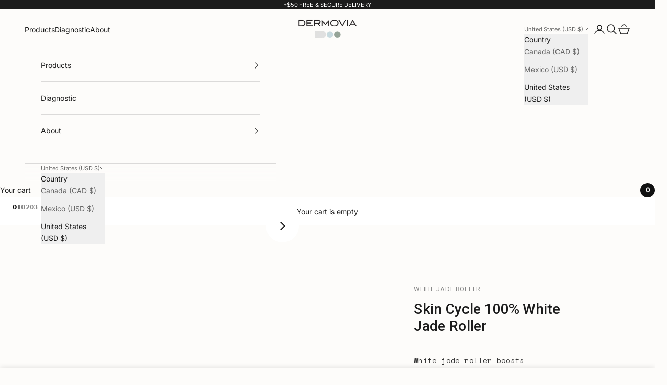

--- FILE ---
content_type: text/html; charset=utf-8
request_url: https://www.dermovia.com/products/skin-cycle-100-white-jade-roller
body_size: 82390
content:
<!doctype html>
  
<html lang="en" dir="ltr">
  <head>
    <meta charset="utf-8">
    <meta name="viewport" content="width=device-width, initial-scale=1.0, height=device-height, minimum-scale=1.0, maximum-scale=5.0">

    <title>Skin Cycle 100% White Jade Roller</title><meta name="description" content="According to traditional Eastern skincare rituals, jade rolling is used to boost circulation, balance skin tone, and to heal the skin to give your complexion a youthful glow. Dermovia Skin Cycle&#39;s White Jade Roller helps alleviate puffiness while stimulating cell growth and improving skin elasticity.   Handcrafted from"><link rel="canonical" href="https://www.dermovia.com/products/skin-cycle-100-white-jade-roller"><link rel="preconnect" href="https://fonts.shopifycdn.com" crossorigin><link rel="preload" href="//www.dermovia.com/cdn/fonts/inter/inter_n4.b2a3f24c19b4de56e8871f609e73ca7f6d2e2bb9.woff2" as="font" type="font/woff2" crossorigin><meta property="og:type" content="product">
  <meta property="og:title" content="Skin Cycle 100% White Jade Roller">
  <meta property="product:price:amount" content="25.99">
  <meta property="product:price:currency" content="USD">
  <meta property="product:availability" content="in stock"><meta property="og:image" content="http://www.dermovia.com/cdn/shop/files/100_White_Jade_Roller.jpg?v=1756389568&width=2048">
  <meta property="og:image:secure_url" content="https://www.dermovia.com/cdn/shop/files/100_White_Jade_Roller.jpg?v=1756389568&width=2048">
  <meta property="og:image:width" content="1512">
  <meta property="og:image:height" content="2016"><meta property="og:description" content="According to traditional Eastern skincare rituals, jade rolling is used to boost circulation, balance skin tone, and to heal the skin to give your complexion a youthful glow. Dermovia Skin Cycle&#39;s White Jade Roller helps alleviate puffiness while stimulating cell growth and improving skin elasticity.   Handcrafted from"><meta property="og:url" content="https://www.dermovia.com/products/skin-cycle-100-white-jade-roller">
<meta property="og:site_name" content="Dermovia"><meta name="twitter:card" content="summary"><meta name="twitter:title" content="Skin Cycle 100% White Jade Roller">
  <meta name="twitter:description" content="According to traditional Eastern skincare rituals, jade rolling is used to boost circulation, balance skin tone, and to heal the skin to give your complexion a youthful glow. Dermovia Skin Cycle&#39;s White Jade Roller helps alleviate puffiness while stimulating cell growth and improving skin elasticity.
 
Handcrafted from 100% white jade, this stone is known to heal the skin to absorb and release energy trapped in the face and body. Massaging a few minutes a day on a regular basis can help de-puff and drain unwanted toxins, contour the face, and help smooth out fine lines and wrinkles.

FEATURES &amp;amp; BENEFITS
• Reduces the appearance of small wrinkles• Improves product absorption for maximum benefits• Tones and firms the appearance of your skin• Reduces puffiness and helps improve elasticity• Cools and calms the skin"><meta name="twitter:image" content="https://www.dermovia.com/cdn/shop/files/100_White_Jade_Roller.jpg?crop=center&height=1200&v=1756389568&width=1200">
  <meta name="twitter:image:alt" content=""><script async crossorigin fetchpriority="high" src="/cdn/shopifycloud/importmap-polyfill/es-modules-shim.2.4.0.js"></script>
<script type="application/ld+json">{"@context":"http:\/\/schema.org\/","@id":"\/products\/skin-cycle-100-white-jade-roller#product","@type":"Product","brand":{"@type":"Brand","name":"Dermovia"},"category":"White Jade Roller","description":"According to traditional Eastern skincare rituals, jade rolling is used to boost circulation, balance skin tone, and to heal the skin to give your complexion a youthful glow. Dermovia Skin Cycle's White Jade Roller helps alleviate puffiness while stimulating cell growth and improving skin elasticity.\n \nHandcrafted from 100% white jade, this stone is known to heal the skin to absorb and release energy trapped in the face and body. Massaging a few minutes a day on a regular basis can help de-puff and drain unwanted toxins, contour the face, and help smooth out fine lines and wrinkles.\n\nFEATURES \u0026amp; BENEFITS\n• Reduces the appearance of small wrinkles• Improves product absorption for maximum benefits• Tones and firms the appearance of your skin• Reduces puffiness and helps improve elasticity• Cools and calms the skin","image":"https:\/\/www.dermovia.com\/cdn\/shop\/files\/100_White_Jade_Roller.jpg?v=1756389568\u0026width=1920","name":"Skin Cycle 100% White Jade Roller","offers":{"@id":"\/products\/skin-cycle-100-white-jade-roller?variant=31956740440162#offer","@type":"Offer","availability":"http:\/\/schema.org\/InStock","price":"25.99","priceCurrency":"USD","url":"https:\/\/www.dermovia.com\/products\/skin-cycle-100-white-jade-roller?variant=31956740440162"},"sku":"WJR001","url":"https:\/\/www.dermovia.com\/products\/skin-cycle-100-white-jade-roller"}</script><script type="application/ld+json">
  {
    "@context": "https://schema.org",
    "@type": "BreadcrumbList",
    "itemListElement": [{
        "@type": "ListItem",
        "position": 1,
        "name": "Home",
        "item": "https://www.dermovia.com"
      },{
            "@type": "ListItem",
            "position": 2,
            "name": "Skin Cycle 100% White Jade Roller",
            "item": "https://www.dermovia.com/products/skin-cycle-100-white-jade-roller"
          }]
  }
</script><style>/* Typography (heading) */
  

/* Typography (body) */
  @font-face {
  font-family: Inter;
  font-weight: 400;
  font-style: normal;
  font-display: fallback;
  src: url("//www.dermovia.com/cdn/fonts/inter/inter_n4.b2a3f24c19b4de56e8871f609e73ca7f6d2e2bb9.woff2") format("woff2"),
       url("//www.dermovia.com/cdn/fonts/inter/inter_n4.af8052d517e0c9ffac7b814872cecc27ae1fa132.woff") format("woff");
}

@font-face {
  font-family: Inter;
  font-weight: 400;
  font-style: italic;
  font-display: fallback;
  src: url("//www.dermovia.com/cdn/fonts/inter/inter_i4.feae1981dda792ab80d117249d9c7e0f1017e5b3.woff2") format("woff2"),
       url("//www.dermovia.com/cdn/fonts/inter/inter_i4.62773b7113d5e5f02c71486623cf828884c85c6e.woff") format("woff");
}

@font-face {
  font-family: Inter;
  font-weight: 700;
  font-style: normal;
  font-display: fallback;
  src: url("//www.dermovia.com/cdn/fonts/inter/inter_n7.02711e6b374660cfc7915d1afc1c204e633421e4.woff2") format("woff2"),
       url("//www.dermovia.com/cdn/fonts/inter/inter_n7.6dab87426f6b8813070abd79972ceaf2f8d3b012.woff") format("woff");
}

@font-face {
  font-family: Inter;
  font-weight: 700;
  font-style: italic;
  font-display: fallback;
  src: url("//www.dermovia.com/cdn/fonts/inter/inter_i7.b377bcd4cc0f160622a22d638ae7e2cd9b86ea4c.woff2") format("woff2"),
       url("//www.dermovia.com/cdn/fonts/inter/inter_i7.7c69a6a34e3bb44fcf6f975857e13b9a9b25beb4.woff") format("woff");
}

:root {
    /* Container */
    --container-max-width: 100%;
    --container-xxs-max-width: 27.5rem; /* 440px */
    --container-xs-max-width: 42.5rem; /* 680px */
    --container-sm-max-width: 61.25rem; /* 980px */
    --container-md-max-width: 71.875rem; /* 1150px */
    --container-lg-max-width: 78.75rem; /* 1260px */
    --container-xl-max-width: 85rem; /* 1360px */
    --container-gutter: 1.25rem;

    --section-vertical-spacing: 2.5rem;
    --section-vertical-spacing-tight:2.5rem;

    --section-stack-gap:2.25rem;
    --section-stack-gap-tight:2.25rem;

    /* Form settings */
    --form-gap: 1.25rem; /* Gap between fieldset and submit button */
    --fieldset-gap: 1rem; /* Gap between each form input within a fieldset */
    --form-control-gap: 0.625rem; /* Gap between input and label (ignored for floating label) */
    --checkbox-control-gap: 0.75rem; /* Horizontal gap between checkbox and its associated label */
    --input-padding-block: 0.65rem; /* Vertical padding for input, textarea and native select */
    --input-padding-inline: 0.8rem; /* Horizontal padding for input, textarea and native select */
    --checkbox-size: 0.875rem; /* Size (width and height) for checkbox */

    /* Other sizes */
    --sticky-area-height: calc(var(--announcement-bar-is-sticky, 0) * var(--announcement-bar-height, 0px) + var(--header-is-sticky, 0) * var(--header-is-visible, 1) * var(--header-height, 0px));

    /* RTL support */
    --transform-logical-flip: 1;
    --transform-origin-start: left;
    --transform-origin-end: right;

    /**
     * ---------------------------------------------------------------------
     * TYPOGRAPHY
     * ---------------------------------------------------------------------
     */

    /* Font properties */
    --heading-font-family: Helvetica, Arial, sans-serif;
    --heading-font-weight: 400;
    --heading-font-style: normal;
    --heading-text-transform: uppercase;
    --heading-letter-spacing: 0.02em;
    --text-font-family: Inter, sans-serif;
    --text-font-weight: 400;
    --text-font-style: normal;
    --text-letter-spacing: 0.0em;
    --button-font: var(--text-font-style) var(--text-font-weight) var(--text-sm) / 1.65 var(--text-font-family);
    --button-text-transform: uppercase;
    --button-letter-spacing: 0.07em;

    /* Font sizes */--text-heading-size-factor: 1;
    --text-h1: max(0.6875rem, clamp(1.375rem, 1.146341463414634rem + 0.975609756097561vw, 2rem) * var(--text-heading-size-factor));
    --text-h2: max(0.6875rem, clamp(1.25rem, 1.0670731707317074rem + 0.7804878048780488vw, 1.75rem) * var(--text-heading-size-factor));
    --text-h3: max(0.6875rem, clamp(1.125rem, 1.0335365853658536rem + 0.3902439024390244vw, 1.375rem) * var(--text-heading-size-factor));
    --text-h4: max(0.6875rem, clamp(1rem, 0.9542682926829268rem + 0.1951219512195122vw, 1.125rem) * var(--text-heading-size-factor));
    --text-h5: calc(0.875rem * var(--text-heading-size-factor));
    --text-h6: calc(0.75rem * var(--text-heading-size-factor));

    --text-xs: 0.75rem;
    --text-sm: 0.8125rem;
    --text-base: 0.875rem;
    --text-lg: 1.0rem;
    --text-xl: 1.125rem;

    /* Rounded variables (used for border radius) */
    --rounded-full: 9999px;
    --button-border-radius: 0.0rem;
    --input-border-radius: 0.0rem;

    /* Box shadow */
    --shadow-sm: 0 2px 8px rgb(0 0 0 / 0.05);
    --shadow: 0 5px 15px rgb(0 0 0 / 0.05);
    --shadow-md: 0 5px 30px rgb(0 0 0 / 0.05);
    --shadow-block: px px px rgb(var(--text-primary) / 0.0);

    /**
     * ---------------------------------------------------------------------
     * OTHER
     * ---------------------------------------------------------------------
     */

    --checkmark-svg-url: url(//www.dermovia.com/cdn/shop/t/25/assets/checkmark.svg?v=77552481021870063511761350357);
    --cursor-zoom-in-svg-url: url(//www.dermovia.com/cdn/shop/t/25/assets/cursor-zoom-in.svg?v=53880737899771658811761350357);
  }

  [dir="rtl"]:root {
    /* RTL support */
    --transform-logical-flip: -1;
    --transform-origin-start: right;
    --transform-origin-end: left;
  }

  @media screen and (min-width: 700px) {
    :root {
      /* Typography (font size) */
      --text-xs: 0.75rem;
      --text-sm: 0.8125rem;
      --text-base: 0.875rem;
      --text-lg: 1.0rem;
      --text-xl: 1.25rem;

      /* Spacing settings */
      --container-gutter: 2rem;
    }
  }

  @media screen and (min-width: 1000px) {
    :root {
      /* Spacing settings */
      --container-gutter: 3rem;

      --section-vertical-spacing: 4rem;
      --section-vertical-spacing-tight: 4rem;

      --section-stack-gap:3rem;
      --section-stack-gap-tight:3rem;
    }
  }:root {/* Overlay used for modal */
    --page-overlay: 0 0 0 / 0.4;

    /* We use the first scheme background as default */
    --page-background: ;

    /* Product colors */
    --on-sale-text: 184 107 75;
    --on-sale-badge-background: 184 107 75;
    --on-sale-badge-text: 255 255 255;
    --sold-out-badge-background: 239 239 239;
    --sold-out-badge-text: 0 0 0 / 0.65;
    --custom-badge-background: 28 28 28;
    --custom-badge-text: 255 255 255;
    --star-color: 28 28 28;

    /* Status colors */
    --success-background: 224 230 229;
    --success-text: 106 138 130;
    --warning-background: 248 244 238;
    --warning-text: 194 165 110;
    --error-background: 230 210 209;
    --error-text: 151 69 63;
  }.color-scheme--scheme-1 {
      /* Color settings */--accent: 28 28 28;
      --text-color: 28 28 28;
      --background: 239 239 239 / 1.0;
      --background-without-opacity: 239 239 239;
      --background-gradient: ;--border-color: 207 207 207;/* Button colors */
      --button-background: 28 28 28;
      --button-text-color: 255 255 255;

      /* Circled buttons */
      --circle-button-background: 255 255 255;
      --circle-button-text-color: 28 28 28;
    }.shopify-section:has(.section-spacing.color-scheme--bg-609ecfcfee2f667ac6c12366fc6ece56) + .shopify-section:has(.section-spacing.color-scheme--bg-609ecfcfee2f667ac6c12366fc6ece56:not(.bordered-section)) .section-spacing {
      padding-block-start: 0;
    }.color-scheme--scheme-2 {
      /* Color settings */--accent: 28 28 28;
      --text-color: 28 28 28;
      --background: 253 252 250 / 1.0;
      --background-without-opacity: 253 252 250;
      --background-gradient: ;--border-color: 219 218 217;/* Button colors */
      --button-background: 28 28 28;
      --button-text-color: 255 255 255;

      /* Circled buttons */
      --circle-button-background: 255 255 255;
      --circle-button-text-color: 28 28 28;
    }.shopify-section:has(.section-spacing.color-scheme--bg-f24ff1d91848a02ee446598f70322ddc) + .shopify-section:has(.section-spacing.color-scheme--bg-f24ff1d91848a02ee446598f70322ddc:not(.bordered-section)) .section-spacing {
      padding-block-start: 0;
    }.color-scheme--scheme-3 {
      /* Color settings */--accent: 255 255 255;
      --text-color: 255 255 255;
      --background: 28 28 28 / 1.0;
      --background-without-opacity: 28 28 28;
      --background-gradient: ;--border-color: 62 62 62;/* Button colors */
      --button-background: 255 255 255;
      --button-text-color: 28 28 28;

      /* Circled buttons */
      --circle-button-background: 255 255 255;
      --circle-button-text-color: 28 28 28;
    }.shopify-section:has(.section-spacing.color-scheme--bg-c1f8cb21047e4797e94d0969dc5d1e44) + .shopify-section:has(.section-spacing.color-scheme--bg-c1f8cb21047e4797e94d0969dc5d1e44:not(.bordered-section)) .section-spacing {
      padding-block-start: 0;
    }.color-scheme--scheme-4 {
      /* Color settings */--accent: 255 255 255;
      --text-color: 255 255 255;
      --background: 0 0 0 / 0.0;
      --background-without-opacity: 0 0 0;
      --background-gradient: ;--border-color: 255 255 255;/* Button colors */
      --button-background: 255 255 255;
      --button-text-color: 28 28 28;

      /* Circled buttons */
      --circle-button-background: 255 255 255;
      --circle-button-text-color: 28 28 28;
    }.shopify-section:has(.section-spacing.color-scheme--bg-3671eee015764974ee0aef1536023e0f) + .shopify-section:has(.section-spacing.color-scheme--bg-3671eee015764974ee0aef1536023e0f:not(.bordered-section)) .section-spacing {
      padding-block-start: 0;
    }.color-scheme--scheme-d9dc5c44-f34b-4952-be63-366e4209e009 {
      /* Color settings */--accent: 28 28 28;
      --text-color: 28 28 28;
      --background: 255 255 255 / 1.0;
      --background-without-opacity: 255 255 255;
      --background-gradient: ;--border-color: 221 221 221;/* Button colors */
      --button-background: 28 28 28;
      --button-text-color: 255 255 255;

      /* Circled buttons */
      --circle-button-background: 255 255 255;
      --circle-button-text-color: 28 28 28;
    }.shopify-section:has(.section-spacing.color-scheme--bg-54922f2e920ba8346f6dc0fba343d673) + .shopify-section:has(.section-spacing.color-scheme--bg-54922f2e920ba8346f6dc0fba343d673:not(.bordered-section)) .section-spacing {
      padding-block-start: 0;
    }.color-scheme--dialog {
      /* Color settings */--accent: 28 28 28;
      --text-color: 28 28 28;
      --background: 239 239 239 / 1.0;
      --background-without-opacity: 239 239 239;
      --background-gradient: ;--border-color: 207 207 207;/* Button colors */
      --button-background: 28 28 28;
      --button-text-color: 255 255 255;

      /* Circled buttons */
      --circle-button-background: 255 255 255;
      --circle-button-text-color: 28 28 28;
    }
</style><script>
  // This allows to expose several variables to the global scope, to be used in scripts
  window.themeVariables = {
    settings: {
      showPageTransition: null,
      pageType: "product",
      moneyFormat: "$ {{amount}}",
      moneyWithCurrencyFormat: "$ {{amount}} USD",
      currencyCodeEnabled: false,
      cartType: "drawer",
      staggerMenuApparition: true
    },

    strings: {
      addedToCart: "Added to your cart!",
      closeGallery: "Close gallery",
      zoomGallery: "Zoom picture",
      errorGallery: "Image cannot be loaded",
      shippingEstimatorNoResults: "Sorry, we do not ship to your address.",
      shippingEstimatorOneResult: "There is one shipping rate for your address:",
      shippingEstimatorMultipleResults: "There are several shipping rates for your address:",
      shippingEstimatorError: "One or more error occurred while retrieving shipping rates:",
      next: "Next",
      previous: "Previous"
    },

    mediaQueries: {
      'sm': 'screen and (min-width: 700px)',
      'md': 'screen and (min-width: 1000px)',
      'lg': 'screen and (min-width: 1150px)',
      'xl': 'screen and (min-width: 1400px)',
      '2xl': 'screen and (min-width: 1600px)',
      'sm-max': 'screen and (max-width: 699px)',
      'md-max': 'screen and (max-width: 999px)',
      'lg-max': 'screen and (max-width: 1149px)',
      'xl-max': 'screen and (max-width: 1399px)',
      '2xl-max': 'screen and (max-width: 1599px)',
      'motion-safe': '(prefers-reduced-motion: no-preference)',
      'motion-reduce': '(prefers-reduced-motion: reduce)',
      'supports-hover': 'screen and (pointer: fine)',
      'supports-touch': 'screen and (hover: none)'
    }
  };</script><script type="importmap">{
        "imports": {
          "vendor": "//www.dermovia.com/cdn/shop/t/25/assets/vendor.min.js?v=118757129943152772801761350357",
          "theme": "//www.dermovia.com/cdn/shop/t/25/assets/theme.js?v=120688118179581468051761350357",
          "photoswipe": "//www.dermovia.com/cdn/shop/t/25/assets/photoswipe.min.js?v=13374349288281597431761350357"
        }
      }
    </script>

    <script type="module" src="//www.dermovia.com/cdn/shop/t/25/assets/vendor.min.js?v=118757129943152772801761350357"></script>
    <script type="module" src="//www.dermovia.com/cdn/shop/t/25/assets/theme.js?v=120688118179581468051761350357"></script>

    <script>window.performance && window.performance.mark && window.performance.mark('shopify.content_for_header.start');</script><meta name="google-site-verification" content="8HVJmy7cp9r0T-_tTCota_y7RbVHegmr4hzndFor4bc">
<meta name="google-site-verification" content="8HVJmy7cp9r0T-_tTCota_y7RbVHegmr4hzndFor4bc">
<meta id="shopify-digital-wallet" name="shopify-digital-wallet" content="/7150655/digital_wallets/dialog">
<meta name="shopify-checkout-api-token" content="15ad650d7e9764aec156f0551438b3f9">
<meta id="in-context-paypal-metadata" data-shop-id="7150655" data-venmo-supported="false" data-environment="production" data-locale="en_US" data-paypal-v4="true" data-currency="USD">
<link rel="alternate" type="application/json+oembed" href="https://www.dermovia.com/products/skin-cycle-100-white-jade-roller.oembed">
<script async="async" src="/checkouts/internal/preloads.js?locale=en-US"></script>
<link rel="preconnect" href="https://shop.app" crossorigin="anonymous">
<script async="async" src="https://shop.app/checkouts/internal/preloads.js?locale=en-US&shop_id=7150655" crossorigin="anonymous"></script>
<script id="apple-pay-shop-capabilities" type="application/json">{"shopId":7150655,"countryCode":"US","currencyCode":"USD","merchantCapabilities":["supports3DS"],"merchantId":"gid:\/\/shopify\/Shop\/7150655","merchantName":"Dermovia","requiredBillingContactFields":["postalAddress","email"],"requiredShippingContactFields":["postalAddress","email"],"shippingType":"shipping","supportedNetworks":["visa","masterCard","amex","discover","elo","jcb"],"total":{"type":"pending","label":"Dermovia","amount":"1.00"},"shopifyPaymentsEnabled":true,"supportsSubscriptions":true}</script>
<script id="shopify-features" type="application/json">{"accessToken":"15ad650d7e9764aec156f0551438b3f9","betas":["rich-media-storefront-analytics"],"domain":"www.dermovia.com","predictiveSearch":true,"shopId":7150655,"locale":"en"}</script>
<script>var Shopify = Shopify || {};
Shopify.shop = "dermovia.myshopify.com";
Shopify.locale = "en";
Shopify.currency = {"active":"USD","rate":"1.0"};
Shopify.country = "US";
Shopify.theme = {"name":"End of year Prestige","id":137546793058,"schema_name":"Prestige","schema_version":"10.7.0","theme_store_id":855,"role":"main"};
Shopify.theme.handle = "null";
Shopify.theme.style = {"id":null,"handle":null};
Shopify.cdnHost = "www.dermovia.com/cdn";
Shopify.routes = Shopify.routes || {};
Shopify.routes.root = "/";</script>
<script type="module">!function(o){(o.Shopify=o.Shopify||{}).modules=!0}(window);</script>
<script>!function(o){function n(){var o=[];function n(){o.push(Array.prototype.slice.apply(arguments))}return n.q=o,n}var t=o.Shopify=o.Shopify||{};t.loadFeatures=n(),t.autoloadFeatures=n()}(window);</script>
<script>
  window.ShopifyPay = window.ShopifyPay || {};
  window.ShopifyPay.apiHost = "shop.app\/pay";
  window.ShopifyPay.redirectState = null;
</script>
<script id="shop-js-analytics" type="application/json">{"pageType":"product"}</script>
<script defer="defer" async type="module" src="//www.dermovia.com/cdn/shopifycloud/shop-js/modules/v2/client.init-shop-cart-sync_BT-GjEfc.en.esm.js"></script>
<script defer="defer" async type="module" src="//www.dermovia.com/cdn/shopifycloud/shop-js/modules/v2/chunk.common_D58fp_Oc.esm.js"></script>
<script defer="defer" async type="module" src="//www.dermovia.com/cdn/shopifycloud/shop-js/modules/v2/chunk.modal_xMitdFEc.esm.js"></script>
<script type="module">
  await import("//www.dermovia.com/cdn/shopifycloud/shop-js/modules/v2/client.init-shop-cart-sync_BT-GjEfc.en.esm.js");
await import("//www.dermovia.com/cdn/shopifycloud/shop-js/modules/v2/chunk.common_D58fp_Oc.esm.js");
await import("//www.dermovia.com/cdn/shopifycloud/shop-js/modules/v2/chunk.modal_xMitdFEc.esm.js");

  window.Shopify.SignInWithShop?.initShopCartSync?.({"fedCMEnabled":true,"windoidEnabled":true});

</script>
<script>
  window.Shopify = window.Shopify || {};
  if (!window.Shopify.featureAssets) window.Shopify.featureAssets = {};
  window.Shopify.featureAssets['shop-js'] = {"shop-cart-sync":["modules/v2/client.shop-cart-sync_DZOKe7Ll.en.esm.js","modules/v2/chunk.common_D58fp_Oc.esm.js","modules/v2/chunk.modal_xMitdFEc.esm.js"],"init-fed-cm":["modules/v2/client.init-fed-cm_B6oLuCjv.en.esm.js","modules/v2/chunk.common_D58fp_Oc.esm.js","modules/v2/chunk.modal_xMitdFEc.esm.js"],"shop-cash-offers":["modules/v2/client.shop-cash-offers_D2sdYoxE.en.esm.js","modules/v2/chunk.common_D58fp_Oc.esm.js","modules/v2/chunk.modal_xMitdFEc.esm.js"],"shop-login-button":["modules/v2/client.shop-login-button_QeVjl5Y3.en.esm.js","modules/v2/chunk.common_D58fp_Oc.esm.js","modules/v2/chunk.modal_xMitdFEc.esm.js"],"pay-button":["modules/v2/client.pay-button_DXTOsIq6.en.esm.js","modules/v2/chunk.common_D58fp_Oc.esm.js","modules/v2/chunk.modal_xMitdFEc.esm.js"],"shop-button":["modules/v2/client.shop-button_DQZHx9pm.en.esm.js","modules/v2/chunk.common_D58fp_Oc.esm.js","modules/v2/chunk.modal_xMitdFEc.esm.js"],"avatar":["modules/v2/client.avatar_BTnouDA3.en.esm.js"],"init-windoid":["modules/v2/client.init-windoid_CR1B-cfM.en.esm.js","modules/v2/chunk.common_D58fp_Oc.esm.js","modules/v2/chunk.modal_xMitdFEc.esm.js"],"init-shop-for-new-customer-accounts":["modules/v2/client.init-shop-for-new-customer-accounts_C_vY_xzh.en.esm.js","modules/v2/client.shop-login-button_QeVjl5Y3.en.esm.js","modules/v2/chunk.common_D58fp_Oc.esm.js","modules/v2/chunk.modal_xMitdFEc.esm.js"],"init-shop-email-lookup-coordinator":["modules/v2/client.init-shop-email-lookup-coordinator_BI7n9ZSv.en.esm.js","modules/v2/chunk.common_D58fp_Oc.esm.js","modules/v2/chunk.modal_xMitdFEc.esm.js"],"init-shop-cart-sync":["modules/v2/client.init-shop-cart-sync_BT-GjEfc.en.esm.js","modules/v2/chunk.common_D58fp_Oc.esm.js","modules/v2/chunk.modal_xMitdFEc.esm.js"],"shop-toast-manager":["modules/v2/client.shop-toast-manager_DiYdP3xc.en.esm.js","modules/v2/chunk.common_D58fp_Oc.esm.js","modules/v2/chunk.modal_xMitdFEc.esm.js"],"init-customer-accounts":["modules/v2/client.init-customer-accounts_D9ZNqS-Q.en.esm.js","modules/v2/client.shop-login-button_QeVjl5Y3.en.esm.js","modules/v2/chunk.common_D58fp_Oc.esm.js","modules/v2/chunk.modal_xMitdFEc.esm.js"],"init-customer-accounts-sign-up":["modules/v2/client.init-customer-accounts-sign-up_iGw4briv.en.esm.js","modules/v2/client.shop-login-button_QeVjl5Y3.en.esm.js","modules/v2/chunk.common_D58fp_Oc.esm.js","modules/v2/chunk.modal_xMitdFEc.esm.js"],"shop-follow-button":["modules/v2/client.shop-follow-button_CqMgW2wH.en.esm.js","modules/v2/chunk.common_D58fp_Oc.esm.js","modules/v2/chunk.modal_xMitdFEc.esm.js"],"checkout-modal":["modules/v2/client.checkout-modal_xHeaAweL.en.esm.js","modules/v2/chunk.common_D58fp_Oc.esm.js","modules/v2/chunk.modal_xMitdFEc.esm.js"],"shop-login":["modules/v2/client.shop-login_D91U-Q7h.en.esm.js","modules/v2/chunk.common_D58fp_Oc.esm.js","modules/v2/chunk.modal_xMitdFEc.esm.js"],"lead-capture":["modules/v2/client.lead-capture_BJmE1dJe.en.esm.js","modules/v2/chunk.common_D58fp_Oc.esm.js","modules/v2/chunk.modal_xMitdFEc.esm.js"],"payment-terms":["modules/v2/client.payment-terms_Ci9AEqFq.en.esm.js","modules/v2/chunk.common_D58fp_Oc.esm.js","modules/v2/chunk.modal_xMitdFEc.esm.js"]};
</script>
<script>(function() {
  var isLoaded = false;
  function asyncLoad() {
    if (isLoaded) return;
    isLoaded = true;
    var urls = ["https:\/\/chimpstatic.com\/mcjs-connected\/js\/users\/451e2577df4f0e249af7e9620\/58abf6b38d46ed6158103dead.js?shop=dermovia.myshopify.com","https:\/\/wiser.expertvillagemedia.com\/assets\/js\/wiser_script.js?shop=dermovia.myshopify.com","https:\/\/chimpstatic.com\/mcjs-connected\/js\/users\/451e2577df4f0e249af7e9620\/03c8f4cb8e117e28d61792b0b.js?shop=dermovia.myshopify.com","https:\/\/d1639lhkj5l89m.cloudfront.net\/js\/storefront\/uppromote.js?shop=dermovia.myshopify.com","https:\/\/static.klaviyo.com\/onsite\/js\/klaviyo.js?company_id=XfPRiW\u0026shop=dermovia.myshopify.com","https:\/\/d33a6lvgbd0fej.cloudfront.net\/script_tag\/secomapp.scripttag.js?shop=dermovia.myshopify.com"];
    for (var i = 0; i < urls.length; i++) {
      var s = document.createElement('script');
      s.type = 'text/javascript';
      s.async = true;
      s.src = urls[i];
      var x = document.getElementsByTagName('script')[0];
      x.parentNode.insertBefore(s, x);
    }
  };
  if(window.attachEvent) {
    window.attachEvent('onload', asyncLoad);
  } else {
    window.addEventListener('load', asyncLoad, false);
  }
})();</script>
<script id="__st">var __st={"a":7150655,"offset":-28800,"reqid":"5263b800-5818-4be1-a8eb-27143a281232-1769125299","pageurl":"www.dermovia.com\/products\/skin-cycle-100-white-jade-roller","u":"9ca8bed33cac","p":"product","rtyp":"product","rid":4503605313634};</script>
<script>window.ShopifyPaypalV4VisibilityTracking = true;</script>
<script id="captcha-bootstrap">!function(){'use strict';const t='contact',e='account',n='new_comment',o=[[t,t],['blogs',n],['comments',n],[t,'customer']],c=[[e,'customer_login'],[e,'guest_login'],[e,'recover_customer_password'],[e,'create_customer']],r=t=>t.map((([t,e])=>`form[action*='/${t}']:not([data-nocaptcha='true']) input[name='form_type'][value='${e}']`)).join(','),a=t=>()=>t?[...document.querySelectorAll(t)].map((t=>t.form)):[];function s(){const t=[...o],e=r(t);return a(e)}const i='password',u='form_key',d=['recaptcha-v3-token','g-recaptcha-response','h-captcha-response',i],f=()=>{try{return window.sessionStorage}catch{return}},m='__shopify_v',_=t=>t.elements[u];function p(t,e,n=!1){try{const o=window.sessionStorage,c=JSON.parse(o.getItem(e)),{data:r}=function(t){const{data:e,action:n}=t;return t[m]||n?{data:e,action:n}:{data:t,action:n}}(c);for(const[e,n]of Object.entries(r))t.elements[e]&&(t.elements[e].value=n);n&&o.removeItem(e)}catch(o){console.error('form repopulation failed',{error:o})}}const l='form_type',E='cptcha';function T(t){t.dataset[E]=!0}const w=window,h=w.document,L='Shopify',v='ce_forms',y='captcha';let A=!1;((t,e)=>{const n=(g='f06e6c50-85a8-45c8-87d0-21a2b65856fe',I='https://cdn.shopify.com/shopifycloud/storefront-forms-hcaptcha/ce_storefront_forms_captcha_hcaptcha.v1.5.2.iife.js',D={infoText:'Protected by hCaptcha',privacyText:'Privacy',termsText:'Terms'},(t,e,n)=>{const o=w[L][v],c=o.bindForm;if(c)return c(t,g,e,D).then(n);var r;o.q.push([[t,g,e,D],n]),r=I,A||(h.body.append(Object.assign(h.createElement('script'),{id:'captcha-provider',async:!0,src:r})),A=!0)});var g,I,D;w[L]=w[L]||{},w[L][v]=w[L][v]||{},w[L][v].q=[],w[L][y]=w[L][y]||{},w[L][y].protect=function(t,e){n(t,void 0,e),T(t)},Object.freeze(w[L][y]),function(t,e,n,w,h,L){const[v,y,A,g]=function(t,e,n){const i=e?o:[],u=t?c:[],d=[...i,...u],f=r(d),m=r(i),_=r(d.filter((([t,e])=>n.includes(e))));return[a(f),a(m),a(_),s()]}(w,h,L),I=t=>{const e=t.target;return e instanceof HTMLFormElement?e:e&&e.form},D=t=>v().includes(t);t.addEventListener('submit',(t=>{const e=I(t);if(!e)return;const n=D(e)&&!e.dataset.hcaptchaBound&&!e.dataset.recaptchaBound,o=_(e),c=g().includes(e)&&(!o||!o.value);(n||c)&&t.preventDefault(),c&&!n&&(function(t){try{if(!f())return;!function(t){const e=f();if(!e)return;const n=_(t);if(!n)return;const o=n.value;o&&e.removeItem(o)}(t);const e=Array.from(Array(32),(()=>Math.random().toString(36)[2])).join('');!function(t,e){_(t)||t.append(Object.assign(document.createElement('input'),{type:'hidden',name:u})),t.elements[u].value=e}(t,e),function(t,e){const n=f();if(!n)return;const o=[...t.querySelectorAll(`input[type='${i}']`)].map((({name:t})=>t)),c=[...d,...o],r={};for(const[a,s]of new FormData(t).entries())c.includes(a)||(r[a]=s);n.setItem(e,JSON.stringify({[m]:1,action:t.action,data:r}))}(t,e)}catch(e){console.error('failed to persist form',e)}}(e),e.submit())}));const S=(t,e)=>{t&&!t.dataset[E]&&(n(t,e.some((e=>e===t))),T(t))};for(const o of['focusin','change'])t.addEventListener(o,(t=>{const e=I(t);D(e)&&S(e,y())}));const B=e.get('form_key'),M=e.get(l),P=B&&M;t.addEventListener('DOMContentLoaded',(()=>{const t=y();if(P)for(const e of t)e.elements[l].value===M&&p(e,B);[...new Set([...A(),...v().filter((t=>'true'===t.dataset.shopifyCaptcha))])].forEach((e=>S(e,t)))}))}(h,new URLSearchParams(w.location.search),n,t,e,['guest_login'])})(!0,!0)}();</script>
<script integrity="sha256-4kQ18oKyAcykRKYeNunJcIwy7WH5gtpwJnB7kiuLZ1E=" data-source-attribution="shopify.loadfeatures" defer="defer" src="//www.dermovia.com/cdn/shopifycloud/storefront/assets/storefront/load_feature-a0a9edcb.js" crossorigin="anonymous"></script>
<script crossorigin="anonymous" defer="defer" src="//www.dermovia.com/cdn/shopifycloud/storefront/assets/shopify_pay/storefront-65b4c6d7.js?v=20250812"></script>
<script data-source-attribution="shopify.dynamic_checkout.dynamic.init">var Shopify=Shopify||{};Shopify.PaymentButton=Shopify.PaymentButton||{isStorefrontPortableWallets:!0,init:function(){window.Shopify.PaymentButton.init=function(){};var t=document.createElement("script");t.src="https://www.dermovia.com/cdn/shopifycloud/portable-wallets/latest/portable-wallets.en.js",t.type="module",document.head.appendChild(t)}};
</script>
<script data-source-attribution="shopify.dynamic_checkout.buyer_consent">
  function portableWalletsHideBuyerConsent(e){var t=document.getElementById("shopify-buyer-consent"),n=document.getElementById("shopify-subscription-policy-button");t&&n&&(t.classList.add("hidden"),t.setAttribute("aria-hidden","true"),n.removeEventListener("click",e))}function portableWalletsShowBuyerConsent(e){var t=document.getElementById("shopify-buyer-consent"),n=document.getElementById("shopify-subscription-policy-button");t&&n&&(t.classList.remove("hidden"),t.removeAttribute("aria-hidden"),n.addEventListener("click",e))}window.Shopify?.PaymentButton&&(window.Shopify.PaymentButton.hideBuyerConsent=portableWalletsHideBuyerConsent,window.Shopify.PaymentButton.showBuyerConsent=portableWalletsShowBuyerConsent);
</script>
<script data-source-attribution="shopify.dynamic_checkout.cart.bootstrap">document.addEventListener("DOMContentLoaded",(function(){function t(){return document.querySelector("shopify-accelerated-checkout-cart, shopify-accelerated-checkout")}if(t())Shopify.PaymentButton.init();else{new MutationObserver((function(e,n){t()&&(Shopify.PaymentButton.init(),n.disconnect())})).observe(document.body,{childList:!0,subtree:!0})}}));
</script>
<link id="shopify-accelerated-checkout-styles" rel="stylesheet" media="screen" href="https://www.dermovia.com/cdn/shopifycloud/portable-wallets/latest/accelerated-checkout-backwards-compat.css" crossorigin="anonymous">
<style id="shopify-accelerated-checkout-cart">
        #shopify-buyer-consent {
  margin-top: 1em;
  display: inline-block;
  width: 100%;
}

#shopify-buyer-consent.hidden {
  display: none;
}

#shopify-subscription-policy-button {
  background: none;
  border: none;
  padding: 0;
  text-decoration: underline;
  font-size: inherit;
  cursor: pointer;
}

#shopify-subscription-policy-button::before {
  box-shadow: none;
}

      </style>

<script>window.performance && window.performance.mark && window.performance.mark('shopify.content_for_header.end');</script>
<link href="//www.dermovia.com/cdn/shop/t/25/assets/theme.css?v=175058478127356609351761350357" rel="stylesheet" type="text/css" media="all" /><!-- BEGIN app block: shopify://apps/hotjar-install/blocks/global/2903e4ea-7615-463e-8b60-582f487dac4f -->
  <script>
    console.log('[Hotjar Install] Loaded Saved Script');
  </script>
  <script src="https://t.contentsquare.net/uxa/0478fb4aec228.js"></script>



<!-- END app block --><!-- BEGIN app block: shopify://apps/judge-me-reviews/blocks/judgeme_core/61ccd3b1-a9f2-4160-9fe9-4fec8413e5d8 --><!-- Start of Judge.me Core -->






<link rel="dns-prefetch" href="https://cdnwidget.judge.me">
<link rel="dns-prefetch" href="https://cdn.judge.me">
<link rel="dns-prefetch" href="https://cdn1.judge.me">
<link rel="dns-prefetch" href="https://api.judge.me">

<script data-cfasync='false' class='jdgm-settings-script'>window.jdgmSettings={"pagination":5,"disable_web_reviews":false,"badge_no_review_text":"No reviews","badge_n_reviews_text":"{{ n }} review/reviews","hide_badge_preview_if_no_reviews":true,"badge_hide_text":true,"enforce_center_preview_badge":false,"widget_title":"Customer Reviews","widget_open_form_text":"Write a review","widget_close_form_text":"Cancel review","widget_refresh_page_text":"Refresh page","widget_summary_text":"Based on {{ number_of_reviews }} review/reviews","widget_no_review_text":"Be the first to write a review","widget_name_field_text":"Display name","widget_verified_name_field_text":"Verified Name (public)","widget_name_placeholder_text":"Display name","widget_required_field_error_text":"This field is required.","widget_email_field_text":"Email address","widget_verified_email_field_text":"Verified Email (private, can not be edited)","widget_email_placeholder_text":"Your email address","widget_email_field_error_text":"Please enter a valid email address.","widget_rating_field_text":"Rating","widget_review_title_field_text":"Review Title","widget_review_title_placeholder_text":"Give your review a title","widget_review_body_field_text":"Review content","widget_review_body_placeholder_text":"Start writing here...","widget_pictures_field_text":"Picture/Video (optional)","widget_submit_review_text":"Submit Review","widget_submit_verified_review_text":"Submit Verified Review","widget_submit_success_msg_with_auto_publish":"Thank you! Please refresh the page in a few moments to see your review. You can remove or edit your review by logging into \u003ca href='https://judge.me/login' target='_blank' rel='nofollow noopener'\u003eJudge.me\u003c/a\u003e","widget_submit_success_msg_no_auto_publish":"Thank you! Your review will be published as soon as it is approved by the shop admin. You can remove or edit your review by logging into \u003ca href='https://judge.me/login' target='_blank' rel='nofollow noopener'\u003eJudge.me\u003c/a\u003e","widget_show_default_reviews_out_of_total_text":"Showing {{ n_reviews_shown }} out of {{ n_reviews }} reviews.","widget_show_all_link_text":"Show all","widget_show_less_link_text":"Show less","widget_author_said_text":"{{ reviewer_name }} said:","widget_days_text":"{{ n }} days ago","widget_weeks_text":"{{ n }} week/weeks ago","widget_months_text":"{{ n }} month/months ago","widget_years_text":"{{ n }} year/years ago","widget_yesterday_text":"Yesterday","widget_today_text":"Today","widget_replied_text":"\u003e\u003e {{ shop_name }} replied:","widget_read_more_text":"Read more","widget_reviewer_name_as_initial":"","widget_rating_filter_color":"#fbcd0a","widget_rating_filter_see_all_text":"See all reviews","widget_sorting_most_recent_text":"Most Recent","widget_sorting_highest_rating_text":"Highest Rating","widget_sorting_lowest_rating_text":"Lowest Rating","widget_sorting_with_pictures_text":"Only Pictures","widget_sorting_most_helpful_text":"Most Helpful","widget_open_question_form_text":"Ask a question","widget_reviews_subtab_text":"Reviews","widget_questions_subtab_text":"Questions","widget_question_label_text":"Question","widget_answer_label_text":"Answer","widget_question_placeholder_text":"Write your question here","widget_submit_question_text":"Submit Question","widget_question_submit_success_text":"Thank you for your question! We will notify you once it gets answered.","verified_badge_text":"Verified","verified_badge_bg_color":"","verified_badge_text_color":"","verified_badge_placement":"left-of-reviewer-name","widget_review_max_height":"","widget_hide_border":false,"widget_social_share":false,"widget_thumb":false,"widget_review_location_show":false,"widget_location_format":"","all_reviews_include_out_of_store_products":true,"all_reviews_out_of_store_text":"(out of store)","all_reviews_pagination":100,"all_reviews_product_name_prefix_text":"about","enable_review_pictures":false,"enable_question_anwser":false,"widget_theme":"default","review_date_format":"mm/dd/yyyy","default_sort_method":"most-recent","widget_product_reviews_subtab_text":"Product Reviews","widget_shop_reviews_subtab_text":"Shop Reviews","widget_other_products_reviews_text":"Reviews for other products","widget_store_reviews_subtab_text":"Store reviews","widget_no_store_reviews_text":"This store hasn't received any reviews yet","widget_web_restriction_product_reviews_text":"This product hasn't received any reviews yet","widget_no_items_text":"No items found","widget_show_more_text":"Show more","widget_write_a_store_review_text":"Write a Store Review","widget_other_languages_heading":"Reviews in Other Languages","widget_translate_review_text":"Translate review to {{ language }}","widget_translating_review_text":"Translating...","widget_show_original_translation_text":"Show original ({{ language }})","widget_translate_review_failed_text":"Review couldn't be translated.","widget_translate_review_retry_text":"Retry","widget_translate_review_try_again_later_text":"Try again later","show_product_url_for_grouped_product":false,"widget_sorting_pictures_first_text":"Pictures First","show_pictures_on_all_rev_page_mobile":false,"show_pictures_on_all_rev_page_desktop":false,"floating_tab_hide_mobile_install_preference":false,"floating_tab_button_name":"★ Reviews","floating_tab_title":"Let customers speak for us","floating_tab_button_color":"","floating_tab_button_background_color":"","floating_tab_url":"","floating_tab_url_enabled":false,"floating_tab_tab_style":"text","all_reviews_text_badge_text":"Customers rate us {{ shop.metafields.judgeme.all_reviews_rating | round: 1 }}/5 based on {{ shop.metafields.judgeme.all_reviews_count }} reviews.","all_reviews_text_badge_text_branded_style":"{{ shop.metafields.judgeme.all_reviews_rating | round: 1 }} out of 5 stars based on {{ shop.metafields.judgeme.all_reviews_count }} reviews","is_all_reviews_text_badge_a_link":false,"show_stars_for_all_reviews_text_badge":false,"all_reviews_text_badge_url":"","all_reviews_text_style":"text","all_reviews_text_color_style":"judgeme_brand_color","all_reviews_text_color":"#108474","all_reviews_text_show_jm_brand":true,"featured_carousel_show_header":true,"featured_carousel_title":"Let customers speak for us","testimonials_carousel_title":"Customers are saying","videos_carousel_title":"Real customer stories","cards_carousel_title":"Customers are saying","featured_carousel_count_text":"from {{ n }} reviews","featured_carousel_add_link_to_all_reviews_page":false,"featured_carousel_url":"","featured_carousel_show_images":true,"featured_carousel_autoslide_interval":5,"featured_carousel_arrows_on_the_sides":false,"featured_carousel_height":250,"featured_carousel_width":80,"featured_carousel_image_size":0,"featured_carousel_image_height":250,"featured_carousel_arrow_color":"#eeeeee","verified_count_badge_style":"vintage","verified_count_badge_orientation":"horizontal","verified_count_badge_color_style":"judgeme_brand_color","verified_count_badge_color":"#108474","is_verified_count_badge_a_link":false,"verified_count_badge_url":"","verified_count_badge_show_jm_brand":true,"widget_rating_preset_default":5,"widget_first_sub_tab":"product-reviews","widget_show_histogram":true,"widget_histogram_use_custom_color":false,"widget_pagination_use_custom_color":false,"widget_star_use_custom_color":false,"widget_verified_badge_use_custom_color":false,"widget_write_review_use_custom_color":false,"picture_reminder_submit_button":"Upload Pictures","enable_review_videos":false,"mute_video_by_default":false,"widget_sorting_videos_first_text":"Videos First","widget_review_pending_text":"Pending","featured_carousel_items_for_large_screen":3,"social_share_options_order":"Facebook,Twitter","remove_microdata_snippet":true,"disable_json_ld":false,"enable_json_ld_products":false,"preview_badge_show_question_text":false,"preview_badge_no_question_text":"No questions","preview_badge_n_question_text":"{{ number_of_questions }} question/questions","qa_badge_show_icon":false,"qa_badge_position":"same-row","remove_judgeme_branding":false,"widget_add_search_bar":false,"widget_search_bar_placeholder":"Search","widget_sorting_verified_only_text":"Verified only","featured_carousel_theme":"default","featured_carousel_show_rating":true,"featured_carousel_show_title":true,"featured_carousel_show_body":true,"featured_carousel_show_date":false,"featured_carousel_show_reviewer":true,"featured_carousel_show_product":false,"featured_carousel_header_background_color":"#108474","featured_carousel_header_text_color":"#ffffff","featured_carousel_name_product_separator":"reviewed","featured_carousel_full_star_background":"#108474","featured_carousel_empty_star_background":"#dadada","featured_carousel_vertical_theme_background":"#f9fafb","featured_carousel_verified_badge_enable":false,"featured_carousel_verified_badge_color":"#108474","featured_carousel_border_style":"round","featured_carousel_review_line_length_limit":3,"featured_carousel_more_reviews_button_text":"Read more reviews","featured_carousel_view_product_button_text":"View product","all_reviews_page_load_reviews_on":"scroll","all_reviews_page_load_more_text":"Load More Reviews","disable_fb_tab_reviews":false,"enable_ajax_cdn_cache":false,"widget_advanced_speed_features":5,"widget_public_name_text":"displayed publicly like","default_reviewer_name":"John Smith","default_reviewer_name_has_non_latin":true,"widget_reviewer_anonymous":"Anonymous","medals_widget_title":"Judge.me Review Medals","medals_widget_background_color":"#f9fafb","medals_widget_position":"footer_all_pages","medals_widget_border_color":"#f9fafb","medals_widget_verified_text_position":"left","medals_widget_use_monochromatic_version":false,"medals_widget_elements_color":"#108474","show_reviewer_avatar":true,"widget_invalid_yt_video_url_error_text":"Not a YouTube video URL","widget_max_length_field_error_text":"Please enter no more than {0} characters.","widget_show_country_flag":false,"widget_show_collected_via_shop_app":true,"widget_verified_by_shop_badge_style":"light","widget_verified_by_shop_text":"Verified by Shop","widget_show_photo_gallery":false,"widget_load_with_code_splitting":true,"widget_ugc_install_preference":false,"widget_ugc_title":"Made by us, Shared by you","widget_ugc_subtitle":"Tag us to see your picture featured in our page","widget_ugc_arrows_color":"#ffffff","widget_ugc_primary_button_text":"Buy Now","widget_ugc_primary_button_background_color":"#108474","widget_ugc_primary_button_text_color":"#ffffff","widget_ugc_primary_button_border_width":"0","widget_ugc_primary_button_border_style":"none","widget_ugc_primary_button_border_color":"#108474","widget_ugc_primary_button_border_radius":"25","widget_ugc_secondary_button_text":"Load More","widget_ugc_secondary_button_background_color":"#ffffff","widget_ugc_secondary_button_text_color":"#108474","widget_ugc_secondary_button_border_width":"2","widget_ugc_secondary_button_border_style":"solid","widget_ugc_secondary_button_border_color":"#108474","widget_ugc_secondary_button_border_radius":"25","widget_ugc_reviews_button_text":"View Reviews","widget_ugc_reviews_button_background_color":"#ffffff","widget_ugc_reviews_button_text_color":"#108474","widget_ugc_reviews_button_border_width":"2","widget_ugc_reviews_button_border_style":"solid","widget_ugc_reviews_button_border_color":"#108474","widget_ugc_reviews_button_border_radius":"25","widget_ugc_reviews_button_link_to":"judgeme-reviews-page","widget_ugc_show_post_date":true,"widget_ugc_max_width":"800","widget_rating_metafield_value_type":true,"widget_primary_color":"#000000","widget_enable_secondary_color":false,"widget_secondary_color":"#edf5f5","widget_summary_average_rating_text":"{{ average_rating }} out of 5","widget_media_grid_title":"Customer photos \u0026 videos","widget_media_grid_see_more_text":"See more","widget_round_style":false,"widget_show_product_medals":true,"widget_verified_by_judgeme_text":"Verified by Judge.me","widget_show_store_medals":true,"widget_verified_by_judgeme_text_in_store_medals":"Verified by Judge.me","widget_media_field_exceed_quantity_message":"Sorry, we can only accept {{ max_media }} for one review.","widget_media_field_exceed_limit_message":"{{ file_name }} is too large, please select a {{ media_type }} less than {{ size_limit }}MB.","widget_review_submitted_text":"Review Submitted!","widget_question_submitted_text":"Question Submitted!","widget_close_form_text_question":"Cancel","widget_write_your_answer_here_text":"Write your answer here","widget_enabled_branded_link":true,"widget_show_collected_by_judgeme":true,"widget_reviewer_name_color":"","widget_write_review_text_color":"","widget_write_review_bg_color":"","widget_collected_by_judgeme_text":"collected by Judge.me","widget_pagination_type":"standard","widget_load_more_text":"Load More","widget_load_more_color":"#108474","widget_full_review_text":"Full Review","widget_read_more_reviews_text":"Read More Reviews","widget_read_questions_text":"Read Questions","widget_questions_and_answers_text":"Questions \u0026 Answers","widget_verified_by_text":"Verified by","widget_verified_text":"Verified","widget_number_of_reviews_text":"{{ number_of_reviews }} reviews","widget_back_button_text":"Back","widget_next_button_text":"Next","widget_custom_forms_filter_button":"Filters","custom_forms_style":"horizontal","widget_show_review_information":false,"how_reviews_are_collected":"How reviews are collected?","widget_show_review_keywords":false,"widget_gdpr_statement":"How we use your data: We'll only contact you about the review you left, and only if necessary. By submitting your review, you agree to Judge.me's \u003ca href='https://judge.me/terms' target='_blank' rel='nofollow noopener'\u003eterms\u003c/a\u003e, \u003ca href='https://judge.me/privacy' target='_blank' rel='nofollow noopener'\u003eprivacy\u003c/a\u003e and \u003ca href='https://judge.me/content-policy' target='_blank' rel='nofollow noopener'\u003econtent\u003c/a\u003e policies.","widget_multilingual_sorting_enabled":false,"widget_translate_review_content_enabled":false,"widget_translate_review_content_method":"manual","popup_widget_review_selection":"automatically_with_pictures","popup_widget_round_border_style":true,"popup_widget_show_title":true,"popup_widget_show_body":true,"popup_widget_show_reviewer":false,"popup_widget_show_product":true,"popup_widget_show_pictures":true,"popup_widget_use_review_picture":true,"popup_widget_show_on_home_page":true,"popup_widget_show_on_product_page":true,"popup_widget_show_on_collection_page":true,"popup_widget_show_on_cart_page":true,"popup_widget_position":"bottom_left","popup_widget_first_review_delay":5,"popup_widget_duration":5,"popup_widget_interval":5,"popup_widget_review_count":5,"popup_widget_hide_on_mobile":true,"review_snippet_widget_round_border_style":true,"review_snippet_widget_card_color":"#FFFFFF","review_snippet_widget_slider_arrows_background_color":"#FFFFFF","review_snippet_widget_slider_arrows_color":"#000000","review_snippet_widget_star_color":"#108474","show_product_variant":false,"all_reviews_product_variant_label_text":"Variant: ","widget_show_verified_branding":false,"widget_ai_summary_title":"Customers say","widget_ai_summary_disclaimer":"AI-powered review summary based on recent customer reviews","widget_show_ai_summary":false,"widget_show_ai_summary_bg":false,"widget_show_review_title_input":true,"redirect_reviewers_invited_via_email":"external_form","request_store_review_after_product_review":false,"request_review_other_products_in_order":false,"review_form_color_scheme":"default","review_form_corner_style":"square","review_form_star_color":{},"review_form_text_color":"#333333","review_form_background_color":"#ffffff","review_form_field_background_color":"#fafafa","review_form_button_color":{},"review_form_button_text_color":"#ffffff","review_form_modal_overlay_color":"#000000","review_content_screen_title_text":"How would you rate this product?","review_content_introduction_text":"We would love it if you would share a bit about your experience.","store_review_form_title_text":"How would you rate this store?","store_review_form_introduction_text":"We would love it if you would share a bit about your experience.","show_review_guidance_text":true,"one_star_review_guidance_text":"Poor","five_star_review_guidance_text":"Great","customer_information_screen_title_text":"About you","customer_information_introduction_text":"Please tell us more about you.","custom_questions_screen_title_text":"Your experience in more detail","custom_questions_introduction_text":"Here are a few questions to help us understand more about your experience.","review_submitted_screen_title_text":"Thanks for your review!","review_submitted_screen_thank_you_text":"We are processing it and it will appear on the store soon.","review_submitted_screen_email_verification_text":"Please confirm your email by clicking the link we just sent you. This helps us keep reviews authentic.","review_submitted_request_store_review_text":"Would you like to share your experience of shopping with us?","review_submitted_review_other_products_text":"Would you like to review these products?","store_review_screen_title_text":"Would you like to share your experience of shopping with us?","store_review_introduction_text":"We value your feedback and use it to improve. Please share any thoughts or suggestions you have.","reviewer_media_screen_title_picture_text":"Share a picture","reviewer_media_introduction_picture_text":"Upload a photo to support your review.","reviewer_media_screen_title_video_text":"Share a video","reviewer_media_introduction_video_text":"Upload a video to support your review.","reviewer_media_screen_title_picture_or_video_text":"Share a picture or video","reviewer_media_introduction_picture_or_video_text":"Upload a photo or video to support your review.","reviewer_media_youtube_url_text":"Paste your Youtube URL here","advanced_settings_next_step_button_text":"Next","advanced_settings_close_review_button_text":"Close","modal_write_review_flow":true,"write_review_flow_required_text":"Required","write_review_flow_privacy_message_text":"We respect your privacy.","write_review_flow_anonymous_text":"Post review as anonymous","write_review_flow_visibility_text":"This won't be visible to other customers.","write_review_flow_multiple_selection_help_text":"Select as many as you like","write_review_flow_single_selection_help_text":"Select one option","write_review_flow_required_field_error_text":"This field is required","write_review_flow_invalid_email_error_text":"Please enter a valid email address","write_review_flow_max_length_error_text":"Max. {{ max_length }} characters.","write_review_flow_media_upload_text":"\u003cb\u003eClick to upload\u003c/b\u003e or drag and drop","write_review_flow_gdpr_statement":"We'll only contact you about your review if necessary. By submitting your review, you agree to our \u003ca href='https://judge.me/terms' target='_blank' rel='nofollow noopener'\u003eterms and conditions\u003c/a\u003e and \u003ca href='https://judge.me/privacy' target='_blank' rel='nofollow noopener'\u003eprivacy policy\u003c/a\u003e.","rating_only_reviews_enabled":false,"show_negative_reviews_help_screen":false,"new_review_flow_help_screen_rating_threshold":3,"negative_review_resolution_screen_title_text":"Tell us more","negative_review_resolution_text":"Your experience matters to us. If there were issues with your purchase, we're here to help. Feel free to reach out to us, we'd love the opportunity to make things right.","negative_review_resolution_button_text":"Contact us","negative_review_resolution_proceed_with_review_text":"Leave a review","negative_review_resolution_subject":"Issue with purchase from {{ shop_name }}.{{ order_name }}","preview_badge_collection_page_install_status":false,"widget_review_custom_css":"","preview_badge_custom_css":"","preview_badge_stars_count":"5-stars","featured_carousel_custom_css":"","floating_tab_custom_css":"","all_reviews_widget_custom_css":"","medals_widget_custom_css":"","verified_badge_custom_css":"","all_reviews_text_custom_css":"","transparency_badges_collected_via_store_invite":false,"transparency_badges_from_another_provider":false,"transparency_badges_collected_from_store_visitor":false,"transparency_badges_collected_by_verified_review_provider":false,"transparency_badges_earned_reward":false,"transparency_badges_collected_via_store_invite_text":"Review collected via store invitation","transparency_badges_from_another_provider_text":"Review collected from another provider","transparency_badges_collected_from_store_visitor_text":"Review collected from a store visitor","transparency_badges_written_in_google_text":"Review written in Google","transparency_badges_written_in_etsy_text":"Review written in Etsy","transparency_badges_written_in_shop_app_text":"Review written in Shop App","transparency_badges_earned_reward_text":"Review earned a reward for future purchase","product_review_widget_per_page":10,"widget_store_review_label_text":"Review about the store","checkout_comment_extension_title_on_product_page":"Customer Comments","checkout_comment_extension_num_latest_comment_show":5,"checkout_comment_extension_format":"name_and_timestamp","checkout_comment_customer_name":"last_initial","checkout_comment_comment_notification":true,"preview_badge_collection_page_install_preference":false,"preview_badge_home_page_install_preference":false,"preview_badge_product_page_install_preference":false,"review_widget_install_preference":"","review_carousel_install_preference":false,"floating_reviews_tab_install_preference":"none","verified_reviews_count_badge_install_preference":false,"all_reviews_text_install_preference":false,"review_widget_best_location":true,"judgeme_medals_install_preference":false,"review_widget_revamp_enabled":false,"review_widget_qna_enabled":false,"review_widget_header_theme":"minimal","review_widget_widget_title_enabled":true,"review_widget_header_text_size":"medium","review_widget_header_text_weight":"regular","review_widget_average_rating_style":"compact","review_widget_bar_chart_enabled":true,"review_widget_bar_chart_type":"numbers","review_widget_bar_chart_style":"standard","review_widget_expanded_media_gallery_enabled":false,"review_widget_reviews_section_theme":"standard","review_widget_image_style":"thumbnails","review_widget_review_image_ratio":"square","review_widget_stars_size":"medium","review_widget_verified_badge":"standard_text","review_widget_review_title_text_size":"medium","review_widget_review_text_size":"medium","review_widget_review_text_length":"medium","review_widget_number_of_columns_desktop":3,"review_widget_carousel_transition_speed":5,"review_widget_custom_questions_answers_display":"always","review_widget_button_text_color":"#FFFFFF","review_widget_text_color":"#000000","review_widget_lighter_text_color":"#7B7B7B","review_widget_corner_styling":"soft","review_widget_review_word_singular":"review","review_widget_review_word_plural":"reviews","review_widget_voting_label":"Helpful?","review_widget_shop_reply_label":"Reply from {{ shop_name }}:","review_widget_filters_title":"Filters","qna_widget_question_word_singular":"Question","qna_widget_question_word_plural":"Questions","qna_widget_answer_reply_label":"Answer from {{ answerer_name }}:","qna_content_screen_title_text":"Ask a question about this product","qna_widget_question_required_field_error_text":"Please enter your question.","qna_widget_flow_gdpr_statement":"We'll only contact you about your question if necessary. By submitting your question, you agree to our \u003ca href='https://judge.me/terms' target='_blank' rel='nofollow noopener'\u003eterms and conditions\u003c/a\u003e and \u003ca href='https://judge.me/privacy' target='_blank' rel='nofollow noopener'\u003eprivacy policy\u003c/a\u003e.","qna_widget_question_submitted_text":"Thanks for your question!","qna_widget_close_form_text_question":"Close","qna_widget_question_submit_success_text":"We’ll notify you by email when your question is answered.","all_reviews_widget_v2025_enabled":false,"all_reviews_widget_v2025_header_theme":"default","all_reviews_widget_v2025_widget_title_enabled":true,"all_reviews_widget_v2025_header_text_size":"medium","all_reviews_widget_v2025_header_text_weight":"regular","all_reviews_widget_v2025_average_rating_style":"compact","all_reviews_widget_v2025_bar_chart_enabled":true,"all_reviews_widget_v2025_bar_chart_type":"numbers","all_reviews_widget_v2025_bar_chart_style":"standard","all_reviews_widget_v2025_expanded_media_gallery_enabled":false,"all_reviews_widget_v2025_show_store_medals":true,"all_reviews_widget_v2025_show_photo_gallery":true,"all_reviews_widget_v2025_show_review_keywords":false,"all_reviews_widget_v2025_show_ai_summary":false,"all_reviews_widget_v2025_show_ai_summary_bg":false,"all_reviews_widget_v2025_add_search_bar":false,"all_reviews_widget_v2025_default_sort_method":"most-recent","all_reviews_widget_v2025_reviews_per_page":10,"all_reviews_widget_v2025_reviews_section_theme":"default","all_reviews_widget_v2025_image_style":"thumbnails","all_reviews_widget_v2025_review_image_ratio":"square","all_reviews_widget_v2025_stars_size":"medium","all_reviews_widget_v2025_verified_badge":"bold_badge","all_reviews_widget_v2025_review_title_text_size":"medium","all_reviews_widget_v2025_review_text_size":"medium","all_reviews_widget_v2025_review_text_length":"medium","all_reviews_widget_v2025_number_of_columns_desktop":3,"all_reviews_widget_v2025_carousel_transition_speed":5,"all_reviews_widget_v2025_custom_questions_answers_display":"always","all_reviews_widget_v2025_show_product_variant":false,"all_reviews_widget_v2025_show_reviewer_avatar":true,"all_reviews_widget_v2025_reviewer_name_as_initial":"","all_reviews_widget_v2025_review_location_show":false,"all_reviews_widget_v2025_location_format":"","all_reviews_widget_v2025_show_country_flag":false,"all_reviews_widget_v2025_verified_by_shop_badge_style":"light","all_reviews_widget_v2025_social_share":false,"all_reviews_widget_v2025_social_share_options_order":"Facebook,Twitter,LinkedIn,Pinterest","all_reviews_widget_v2025_pagination_type":"standard","all_reviews_widget_v2025_button_text_color":"#FFFFFF","all_reviews_widget_v2025_text_color":"#000000","all_reviews_widget_v2025_lighter_text_color":"#7B7B7B","all_reviews_widget_v2025_corner_styling":"soft","all_reviews_widget_v2025_title":"Customer reviews","all_reviews_widget_v2025_ai_summary_title":"Customers say about this store","all_reviews_widget_v2025_no_review_text":"Be the first to write a review","platform":"shopify","branding_url":"https://app.judge.me/reviews","branding_text":"Powered by Judge.me","locale":"en","reply_name":"Dermovia","widget_version":"3.0","footer":true,"autopublish":true,"review_dates":true,"enable_custom_form":true,"shop_locale":"en","enable_multi_locales_translations":true,"show_review_title_input":true,"review_verification_email_status":"never","can_be_branded":false,"reply_name_text":"Dermovia"};</script> <style class='jdgm-settings-style'>.jdgm-xx{left:0}:root{--jdgm-primary-color: #000;--jdgm-secondary-color: rgba(0,0,0,0.1);--jdgm-star-color: #000;--jdgm-write-review-text-color: white;--jdgm-write-review-bg-color: #000000;--jdgm-paginate-color: #000;--jdgm-border-radius: 0;--jdgm-reviewer-name-color: #000000}.jdgm-histogram__bar-content{background-color:#000}.jdgm-rev[data-verified-buyer=true] .jdgm-rev__icon.jdgm-rev__icon:after,.jdgm-rev__buyer-badge.jdgm-rev__buyer-badge{color:white;background-color:#000}.jdgm-review-widget--small .jdgm-gallery.jdgm-gallery .jdgm-gallery__thumbnail-link:nth-child(8) .jdgm-gallery__thumbnail-wrapper.jdgm-gallery__thumbnail-wrapper:before{content:"See more"}@media only screen and (min-width: 768px){.jdgm-gallery.jdgm-gallery .jdgm-gallery__thumbnail-link:nth-child(8) .jdgm-gallery__thumbnail-wrapper.jdgm-gallery__thumbnail-wrapper:before{content:"See more"}}.jdgm-prev-badge[data-average-rating='0.00']{display:none !important}.jdgm-prev-badge__text{display:none !important}.jdgm-author-all-initials{display:none !important}.jdgm-author-last-initial{display:none !important}.jdgm-rev-widg__title{visibility:hidden}.jdgm-rev-widg__summary-text{visibility:hidden}.jdgm-prev-badge__text{visibility:hidden}.jdgm-rev__prod-link-prefix:before{content:'about'}.jdgm-rev__variant-label:before{content:'Variant: '}.jdgm-rev__out-of-store-text:before{content:'(out of store)'}@media only screen and (min-width: 768px){.jdgm-rev__pics .jdgm-rev_all-rev-page-picture-separator,.jdgm-rev__pics .jdgm-rev__product-picture{display:none}}@media only screen and (max-width: 768px){.jdgm-rev__pics .jdgm-rev_all-rev-page-picture-separator,.jdgm-rev__pics .jdgm-rev__product-picture{display:none}}.jdgm-preview-badge[data-template="product"]{display:none !important}.jdgm-preview-badge[data-template="collection"]{display:none !important}.jdgm-preview-badge[data-template="index"]{display:none !important}.jdgm-verified-count-badget[data-from-snippet="true"]{display:none !important}.jdgm-carousel-wrapper[data-from-snippet="true"]{display:none !important}.jdgm-all-reviews-text[data-from-snippet="true"]{display:none !important}.jdgm-medals-section[data-from-snippet="true"]{display:none !important}.jdgm-ugc-media-wrapper[data-from-snippet="true"]{display:none !important}.jdgm-rev__transparency-badge[data-badge-type="review_collected_via_store_invitation"]{display:none !important}.jdgm-rev__transparency-badge[data-badge-type="review_collected_from_another_provider"]{display:none !important}.jdgm-rev__transparency-badge[data-badge-type="review_collected_from_store_visitor"]{display:none !important}.jdgm-rev__transparency-badge[data-badge-type="review_written_in_etsy"]{display:none !important}.jdgm-rev__transparency-badge[data-badge-type="review_written_in_google_business"]{display:none !important}.jdgm-rev__transparency-badge[data-badge-type="review_written_in_shop_app"]{display:none !important}.jdgm-rev__transparency-badge[data-badge-type="review_earned_for_future_purchase"]{display:none !important}.jdgm-review-snippet-widget .jdgm-rev-snippet-widget__cards-container .jdgm-rev-snippet-card{border-radius:8px;background:#fff}.jdgm-review-snippet-widget .jdgm-rev-snippet-widget__cards-container .jdgm-rev-snippet-card__rev-rating .jdgm-star{color:#108474}.jdgm-review-snippet-widget .jdgm-rev-snippet-widget__prev-btn,.jdgm-review-snippet-widget .jdgm-rev-snippet-widget__next-btn{border-radius:50%;background:#fff}.jdgm-review-snippet-widget .jdgm-rev-snippet-widget__prev-btn>svg,.jdgm-review-snippet-widget .jdgm-rev-snippet-widget__next-btn>svg{fill:#000}.jdgm-full-rev-modal.rev-snippet-widget .jm-mfp-container .jm-mfp-content,.jdgm-full-rev-modal.rev-snippet-widget .jm-mfp-container .jdgm-full-rev__icon,.jdgm-full-rev-modal.rev-snippet-widget .jm-mfp-container .jdgm-full-rev__pic-img,.jdgm-full-rev-modal.rev-snippet-widget .jm-mfp-container .jdgm-full-rev__reply{border-radius:8px}.jdgm-full-rev-modal.rev-snippet-widget .jm-mfp-container .jdgm-full-rev[data-verified-buyer="true"] .jdgm-full-rev__icon::after{border-radius:8px}.jdgm-full-rev-modal.rev-snippet-widget .jm-mfp-container .jdgm-full-rev .jdgm-rev__buyer-badge{border-radius:calc( 8px / 2 )}.jdgm-full-rev-modal.rev-snippet-widget .jm-mfp-container .jdgm-full-rev .jdgm-full-rev__replier::before{content:'Dermovia'}.jdgm-full-rev-modal.rev-snippet-widget .jm-mfp-container .jdgm-full-rev .jdgm-full-rev__product-button{border-radius:calc( 8px * 6 )}
</style> <style class='jdgm-settings-style'></style>

  
  
  
  <style class='jdgm-miracle-styles'>
  @-webkit-keyframes jdgm-spin{0%{-webkit-transform:rotate(0deg);-ms-transform:rotate(0deg);transform:rotate(0deg)}100%{-webkit-transform:rotate(359deg);-ms-transform:rotate(359deg);transform:rotate(359deg)}}@keyframes jdgm-spin{0%{-webkit-transform:rotate(0deg);-ms-transform:rotate(0deg);transform:rotate(0deg)}100%{-webkit-transform:rotate(359deg);-ms-transform:rotate(359deg);transform:rotate(359deg)}}@font-face{font-family:'JudgemeStar';src:url("[data-uri]") format("woff");font-weight:normal;font-style:normal}.jdgm-star{font-family:'JudgemeStar';display:inline !important;text-decoration:none !important;padding:0 4px 0 0 !important;margin:0 !important;font-weight:bold;opacity:1;-webkit-font-smoothing:antialiased;-moz-osx-font-smoothing:grayscale}.jdgm-star:hover{opacity:1}.jdgm-star:last-of-type{padding:0 !important}.jdgm-star.jdgm--on:before{content:"\e000"}.jdgm-star.jdgm--off:before{content:"\e001"}.jdgm-star.jdgm--half:before{content:"\e002"}.jdgm-widget *{margin:0;line-height:1.4;-webkit-box-sizing:border-box;-moz-box-sizing:border-box;box-sizing:border-box;-webkit-overflow-scrolling:touch}.jdgm-hidden{display:none !important;visibility:hidden !important}.jdgm-temp-hidden{display:none}.jdgm-spinner{width:40px;height:40px;margin:auto;border-radius:50%;border-top:2px solid #eee;border-right:2px solid #eee;border-bottom:2px solid #eee;border-left:2px solid #ccc;-webkit-animation:jdgm-spin 0.8s infinite linear;animation:jdgm-spin 0.8s infinite linear}.jdgm-spinner:empty{display:block}.jdgm-prev-badge{display:block !important}

</style>


  
  
   


<script data-cfasync='false' class='jdgm-script'>
!function(e){window.jdgm=window.jdgm||{},jdgm.CDN_HOST="https://cdnwidget.judge.me/",jdgm.CDN_HOST_ALT="https://cdn2.judge.me/cdn/widget_frontend/",jdgm.API_HOST="https://api.judge.me/",jdgm.CDN_BASE_URL="https://cdn.shopify.com/extensions/019be6a6-320f-7c73-92c7-4f8bef39e89f/judgeme-extensions-312/assets/",
jdgm.docReady=function(d){(e.attachEvent?"complete"===e.readyState:"loading"!==e.readyState)?
setTimeout(d,0):e.addEventListener("DOMContentLoaded",d)},jdgm.loadCSS=function(d,t,o,a){
!o&&jdgm.loadCSS.requestedUrls.indexOf(d)>=0||(jdgm.loadCSS.requestedUrls.push(d),
(a=e.createElement("link")).rel="stylesheet",a.class="jdgm-stylesheet",a.media="nope!",
a.href=d,a.onload=function(){this.media="all",t&&setTimeout(t)},e.body.appendChild(a))},
jdgm.loadCSS.requestedUrls=[],jdgm.loadJS=function(e,d){var t=new XMLHttpRequest;
t.onreadystatechange=function(){4===t.readyState&&(Function(t.response)(),d&&d(t.response))},
t.open("GET",e),t.onerror=function(){if(e.indexOf(jdgm.CDN_HOST)===0&&jdgm.CDN_HOST_ALT!==jdgm.CDN_HOST){var f=e.replace(jdgm.CDN_HOST,jdgm.CDN_HOST_ALT);jdgm.loadJS(f,d)}},t.send()},jdgm.docReady((function(){(window.jdgmLoadCSS||e.querySelectorAll(
".jdgm-widget, .jdgm-all-reviews-page").length>0)&&(jdgmSettings.widget_load_with_code_splitting?
parseFloat(jdgmSettings.widget_version)>=3?jdgm.loadCSS(jdgm.CDN_HOST+"widget_v3/base.css"):
jdgm.loadCSS(jdgm.CDN_HOST+"widget/base.css"):jdgm.loadCSS(jdgm.CDN_HOST+"shopify_v2.css"),
jdgm.loadJS(jdgm.CDN_HOST+"loa"+"der.js"))}))}(document);
</script>
<noscript><link rel="stylesheet" type="text/css" media="all" href="https://cdnwidget.judge.me/shopify_v2.css"></noscript>

<!-- BEGIN app snippet: theme_fix_tags --><script>
  (function() {
    var jdgmThemeFixes = null;
    if (!jdgmThemeFixes) return;
    var thisThemeFix = jdgmThemeFixes[Shopify.theme.id];
    if (!thisThemeFix) return;

    if (thisThemeFix.html) {
      document.addEventListener("DOMContentLoaded", function() {
        var htmlDiv = document.createElement('div');
        htmlDiv.classList.add('jdgm-theme-fix-html');
        htmlDiv.innerHTML = thisThemeFix.html;
        document.body.append(htmlDiv);
      });
    };

    if (thisThemeFix.css) {
      var styleTag = document.createElement('style');
      styleTag.classList.add('jdgm-theme-fix-style');
      styleTag.innerHTML = thisThemeFix.css;
      document.head.append(styleTag);
    };

    if (thisThemeFix.js) {
      var scriptTag = document.createElement('script');
      scriptTag.classList.add('jdgm-theme-fix-script');
      scriptTag.innerHTML = thisThemeFix.js;
      document.head.append(scriptTag);
    };
  })();
</script>
<!-- END app snippet -->
<!-- End of Judge.me Core -->



<!-- END app block --><!-- BEGIN app block: shopify://apps/globo-mega-menu/blocks/app-embed/7a00835e-fe40-45a5-a615-2eb4ab697b58 -->
<link href="//cdn.shopify.com/extensions/019be4fb-bfc8-74a5-a8d9-c694285f11c2/menufrontend-305/assets/main-navigation-styles.min.css" rel="stylesheet" type="text/css" media="all" />
<link href="//cdn.shopify.com/extensions/019be4fb-bfc8-74a5-a8d9-c694285f11c2/menufrontend-305/assets/theme-styles.min.css" rel="stylesheet" type="text/css" media="all" />
<script type="text/javascript" hs-ignore data-cookieconsent="ignore" data-ccm-injected>
document.getElementsByTagName('html')[0].classList.add('globo-menu-loading');
window.GloboMenuConfig = window.GloboMenuConfig || {}
window.GloboMenuConfig.curLocale = "en";
window.GloboMenuConfig.shop = "dermovia.myshopify.com";
window.GloboMenuConfig.GloboMenuLocale = "en";
window.GloboMenuConfig.locale = "en";
window.menuRootUrl = "";
window.GloboMenuCustomer = false;
window.GloboMenuAssetsUrl = 'https://cdn.shopify.com/extensions/019be4fb-bfc8-74a5-a8d9-c694285f11c2/menufrontend-305/assets/';
window.GloboMenuFilesUrl = '//www.dermovia.com/cdn/shop/files/';
window.GloboMenuLinklists = {"main-menu": [{'url' :"\/collections\/all", 'title': "Shop All"},{'url' :"\/pages\/skin-cycle", 'title': "Skin Cycle"},{'url' :"\/pages\/our-story", 'title': "Our Story"},{'url' :"\/pages\/dermovia-difference", 'title': "Dermovia Difference"},{'url' :"\/pages\/press", 'title': "Buzz"},{'url' :"\/blogs\/news", 'title': "Blog"},{'url' :"\/collections\/iconics-1", 'title': "Bestseller"}],"footer": [{'url' :"\/pages\/contact-us", 'title': "Contact Us"},{'url' :"\/pages\/customer-care", 'title': "Customer Care"},{'url' :"\/pages\/privacy-notice", 'title': "Privacy Notice"},{'url' :"\/pages\/return-policy", 'title': "Return Policy"},{'url' :"\/pages\/satisfaction-guarantee", 'title': "Satisfaction Guarantee"},{'url' :"\/pages\/shipping-policy", 'title': "Shipping Policy"},{'url' :"\/pages\/terms-of-sale", 'title': "Terms of Sale"},{'url' :"\/pages\/terms-of-use-1", 'title': "Terms of Use"}],"inquiries": [{'url' :"\/pages\/collaborations", 'title': "Collaborate With Us"},{'url' :"\/pages\/contact-us", 'title': "Reseller"},{'url' :"\/pages\/contact-us", 'title': "Media"}],"customer-account-main-menu": [{'url' :"\/", 'title': "Shop"},{'url' :"https:\/\/account.dermovia.com\/orders?locale=en\u0026region_country=US", 'title': "Orders"}],"side-bar-menu": [{'url' :"#", 'title': "Products"},{'url' :"\/pages\/diagnostic", 'title': "Diagnostic"},{'url' :"#", 'title': "About"}],"about-dermovia": [{'url' :"\/pages\/about-us", 'title': "Our Story"},{'url' :"\/blogs\/news", 'title': "News"}],"help-policies": [{'url' :"\/pages\/faq", 'title': "FAQs"},{'url' :"\/pages\/contact-us", 'title': "Contact Us"},{'url' :"\/policies\/privacy-policy", 'title': "Privacy Policy"},{'url' :"\/policies\/terms-of-service", 'title': "Terms of Use"},{'url' :"\/policies\/refund-policy", 'title': "Refund Policy"}]}
window.GloboMenuConfig.is_app_embedded = true;
window.showAdsInConsole = true;
</script>

<script>
if(window.AVADA_SPEED_WHITELIST){const gmm_w = new RegExp("globo-mega-menu", 'i');if(Array.isArray(window.AVADA_SPEED_WHITELIST)){window.AVADA_SPEED_WHITELIST.push(gmm_w);}else{window.AVADA_SPEED_WHITELIST = [gmm_w];}}</script>
<!-- END app block --><!-- BEGIN app block: shopify://apps/hotjar-install/blocks/global-api-events/2903e4ea-7615-463e-8b60-582f487dac4f --><script>
console.log('[Hotjar Install] Event Tracking Loaded');

window.hjCustomerData = null;

</script>

<!-- END app block --><!-- BEGIN app block: shopify://apps/klaviyo-email-marketing-sms/blocks/klaviyo-onsite-embed/2632fe16-c075-4321-a88b-50b567f42507 -->












  <script async src="https://static.klaviyo.com/onsite/js/XfPRiW/klaviyo.js?company_id=XfPRiW"></script>
  <script>!function(){if(!window.klaviyo){window._klOnsite=window._klOnsite||[];try{window.klaviyo=new Proxy({},{get:function(n,i){return"push"===i?function(){var n;(n=window._klOnsite).push.apply(n,arguments)}:function(){for(var n=arguments.length,o=new Array(n),w=0;w<n;w++)o[w]=arguments[w];var t="function"==typeof o[o.length-1]?o.pop():void 0,e=new Promise((function(n){window._klOnsite.push([i].concat(o,[function(i){t&&t(i),n(i)}]))}));return e}}})}catch(n){window.klaviyo=window.klaviyo||[],window.klaviyo.push=function(){var n;(n=window._klOnsite).push.apply(n,arguments)}}}}();</script>

  
    <script id="viewed_product">
      if (item == null) {
        var _learnq = _learnq || [];

        var MetafieldReviews = null
        var MetafieldYotpoRating = null
        var MetafieldYotpoCount = null
        var MetafieldLooxRating = null
        var MetafieldLooxCount = null
        var okendoProduct = null
        var okendoProductReviewCount = null
        var okendoProductReviewAverageValue = null
        try {
          // The following fields are used for Customer Hub recently viewed in order to add reviews.
          // This information is not part of __kla_viewed. Instead, it is part of __kla_viewed_reviewed_items
          MetafieldReviews = {};
          MetafieldYotpoRating = null
          MetafieldYotpoCount = null
          MetafieldLooxRating = null
          MetafieldLooxCount = null

          okendoProduct = null
          // If the okendo metafield is not legacy, it will error, which then requires the new json formatted data
          if (okendoProduct && 'error' in okendoProduct) {
            okendoProduct = null
          }
          okendoProductReviewCount = okendoProduct ? okendoProduct.reviewCount : null
          okendoProductReviewAverageValue = okendoProduct ? okendoProduct.reviewAverageValue : null
        } catch (error) {
          console.error('Error in Klaviyo onsite reviews tracking:', error);
        }

        var item = {
          Name: "Skin Cycle 100% White Jade Roller",
          ProductID: 4503605313634,
          Categories: ["All","ESSENTIALS","Skin Cycle","Z\/\/Binge Mask"],
          ImageURL: "https://www.dermovia.com/cdn/shop/files/100_White_Jade_Roller_grande.jpg?v=1756389568",
          URL: "https://www.dermovia.com/products/skin-cycle-100-white-jade-roller",
          Brand: "Dermovia",
          Price: "$ 25.99",
          Value: "25.99",
          CompareAtPrice: "$ 37.99"
        };
        _learnq.push(['track', 'Viewed Product', item]);
        _learnq.push(['trackViewedItem', {
          Title: item.Name,
          ItemId: item.ProductID,
          Categories: item.Categories,
          ImageUrl: item.ImageURL,
          Url: item.URL,
          Metadata: {
            Brand: item.Brand,
            Price: item.Price,
            Value: item.Value,
            CompareAtPrice: item.CompareAtPrice
          },
          metafields:{
            reviews: MetafieldReviews,
            yotpo:{
              rating: MetafieldYotpoRating,
              count: MetafieldYotpoCount,
            },
            loox:{
              rating: MetafieldLooxRating,
              count: MetafieldLooxCount,
            },
            okendo: {
              rating: okendoProductReviewAverageValue,
              count: okendoProductReviewCount,
            }
          }
        }]);
      }
    </script>
  




  <script>
    window.klaviyoReviewsProductDesignMode = false
  </script>







<!-- END app block --><script src="https://cdn.shopify.com/extensions/019be6a6-320f-7c73-92c7-4f8bef39e89f/judgeme-extensions-312/assets/loader.js" type="text/javascript" defer="defer"></script>
<script src="https://cdn.shopify.com/extensions/019be4fb-bfc8-74a5-a8d9-c694285f11c2/menufrontend-305/assets/globo.menu.index.js" type="text/javascript" defer="defer"></script>
<script src="https://cdn.shopify.com/extensions/019b7697-87de-7504-b816-3632d48dc2a0/hotjar-install-16/assets/hotjar-extend.js" type="text/javascript" defer="defer"></script>
<link href="https://monorail-edge.shopifysvc.com" rel="dns-prefetch">
<script>(function(){if ("sendBeacon" in navigator && "performance" in window) {try {var session_token_from_headers = performance.getEntriesByType('navigation')[0].serverTiming.find(x => x.name == '_s').description;} catch {var session_token_from_headers = undefined;}var session_cookie_matches = document.cookie.match(/_shopify_s=([^;]*)/);var session_token_from_cookie = session_cookie_matches && session_cookie_matches.length === 2 ? session_cookie_matches[1] : "";var session_token = session_token_from_headers || session_token_from_cookie || "";function handle_abandonment_event(e) {var entries = performance.getEntries().filter(function(entry) {return /monorail-edge.shopifysvc.com/.test(entry.name);});if (!window.abandonment_tracked && entries.length === 0) {window.abandonment_tracked = true;var currentMs = Date.now();var navigation_start = performance.timing.navigationStart;var payload = {shop_id: 7150655,url: window.location.href,navigation_start,duration: currentMs - navigation_start,session_token,page_type: "product"};window.navigator.sendBeacon("https://monorail-edge.shopifysvc.com/v1/produce", JSON.stringify({schema_id: "online_store_buyer_site_abandonment/1.1",payload: payload,metadata: {event_created_at_ms: currentMs,event_sent_at_ms: currentMs}}));}}window.addEventListener('pagehide', handle_abandonment_event);}}());</script>
<script id="web-pixels-manager-setup">(function e(e,d,r,n,o){if(void 0===o&&(o={}),!Boolean(null===(a=null===(i=window.Shopify)||void 0===i?void 0:i.analytics)||void 0===a?void 0:a.replayQueue)){var i,a;window.Shopify=window.Shopify||{};var t=window.Shopify;t.analytics=t.analytics||{};var s=t.analytics;s.replayQueue=[],s.publish=function(e,d,r){return s.replayQueue.push([e,d,r]),!0};try{self.performance.mark("wpm:start")}catch(e){}var l=function(){var e={modern:/Edge?\/(1{2}[4-9]|1[2-9]\d|[2-9]\d{2}|\d{4,})\.\d+(\.\d+|)|Firefox\/(1{2}[4-9]|1[2-9]\d|[2-9]\d{2}|\d{4,})\.\d+(\.\d+|)|Chrom(ium|e)\/(9{2}|\d{3,})\.\d+(\.\d+|)|(Maci|X1{2}).+ Version\/(15\.\d+|(1[6-9]|[2-9]\d|\d{3,})\.\d+)([,.]\d+|)( \(\w+\)|)( Mobile\/\w+|) Safari\/|Chrome.+OPR\/(9{2}|\d{3,})\.\d+\.\d+|(CPU[ +]OS|iPhone[ +]OS|CPU[ +]iPhone|CPU IPhone OS|CPU iPad OS)[ +]+(15[._]\d+|(1[6-9]|[2-9]\d|\d{3,})[._]\d+)([._]\d+|)|Android:?[ /-](13[3-9]|1[4-9]\d|[2-9]\d{2}|\d{4,})(\.\d+|)(\.\d+|)|Android.+Firefox\/(13[5-9]|1[4-9]\d|[2-9]\d{2}|\d{4,})\.\d+(\.\d+|)|Android.+Chrom(ium|e)\/(13[3-9]|1[4-9]\d|[2-9]\d{2}|\d{4,})\.\d+(\.\d+|)|SamsungBrowser\/([2-9]\d|\d{3,})\.\d+/,legacy:/Edge?\/(1[6-9]|[2-9]\d|\d{3,})\.\d+(\.\d+|)|Firefox\/(5[4-9]|[6-9]\d|\d{3,})\.\d+(\.\d+|)|Chrom(ium|e)\/(5[1-9]|[6-9]\d|\d{3,})\.\d+(\.\d+|)([\d.]+$|.*Safari\/(?![\d.]+ Edge\/[\d.]+$))|(Maci|X1{2}).+ Version\/(10\.\d+|(1[1-9]|[2-9]\d|\d{3,})\.\d+)([,.]\d+|)( \(\w+\)|)( Mobile\/\w+|) Safari\/|Chrome.+OPR\/(3[89]|[4-9]\d|\d{3,})\.\d+\.\d+|(CPU[ +]OS|iPhone[ +]OS|CPU[ +]iPhone|CPU IPhone OS|CPU iPad OS)[ +]+(10[._]\d+|(1[1-9]|[2-9]\d|\d{3,})[._]\d+)([._]\d+|)|Android:?[ /-](13[3-9]|1[4-9]\d|[2-9]\d{2}|\d{4,})(\.\d+|)(\.\d+|)|Mobile Safari.+OPR\/([89]\d|\d{3,})\.\d+\.\d+|Android.+Firefox\/(13[5-9]|1[4-9]\d|[2-9]\d{2}|\d{4,})\.\d+(\.\d+|)|Android.+Chrom(ium|e)\/(13[3-9]|1[4-9]\d|[2-9]\d{2}|\d{4,})\.\d+(\.\d+|)|Android.+(UC? ?Browser|UCWEB|U3)[ /]?(15\.([5-9]|\d{2,})|(1[6-9]|[2-9]\d|\d{3,})\.\d+)\.\d+|SamsungBrowser\/(5\.\d+|([6-9]|\d{2,})\.\d+)|Android.+MQ{2}Browser\/(14(\.(9|\d{2,})|)|(1[5-9]|[2-9]\d|\d{3,})(\.\d+|))(\.\d+|)|K[Aa][Ii]OS\/(3\.\d+|([4-9]|\d{2,})\.\d+)(\.\d+|)/},d=e.modern,r=e.legacy,n=navigator.userAgent;return n.match(d)?"modern":n.match(r)?"legacy":"unknown"}(),u="modern"===l?"modern":"legacy",c=(null!=n?n:{modern:"",legacy:""})[u],f=function(e){return[e.baseUrl,"/wpm","/b",e.hashVersion,"modern"===e.buildTarget?"m":"l",".js"].join("")}({baseUrl:d,hashVersion:r,buildTarget:u}),m=function(e){var d=e.version,r=e.bundleTarget,n=e.surface,o=e.pageUrl,i=e.monorailEndpoint;return{emit:function(e){var a=e.status,t=e.errorMsg,s=(new Date).getTime(),l=JSON.stringify({metadata:{event_sent_at_ms:s},events:[{schema_id:"web_pixels_manager_load/3.1",payload:{version:d,bundle_target:r,page_url:o,status:a,surface:n,error_msg:t},metadata:{event_created_at_ms:s}}]});if(!i)return console&&console.warn&&console.warn("[Web Pixels Manager] No Monorail endpoint provided, skipping logging."),!1;try{return self.navigator.sendBeacon.bind(self.navigator)(i,l)}catch(e){}var u=new XMLHttpRequest;try{return u.open("POST",i,!0),u.setRequestHeader("Content-Type","text/plain"),u.send(l),!0}catch(e){return console&&console.warn&&console.warn("[Web Pixels Manager] Got an unhandled error while logging to Monorail."),!1}}}}({version:r,bundleTarget:l,surface:e.surface,pageUrl:self.location.href,monorailEndpoint:e.monorailEndpoint});try{o.browserTarget=l,function(e){var d=e.src,r=e.async,n=void 0===r||r,o=e.onload,i=e.onerror,a=e.sri,t=e.scriptDataAttributes,s=void 0===t?{}:t,l=document.createElement("script"),u=document.querySelector("head"),c=document.querySelector("body");if(l.async=n,l.src=d,a&&(l.integrity=a,l.crossOrigin="anonymous"),s)for(var f in s)if(Object.prototype.hasOwnProperty.call(s,f))try{l.dataset[f]=s[f]}catch(e){}if(o&&l.addEventListener("load",o),i&&l.addEventListener("error",i),u)u.appendChild(l);else{if(!c)throw new Error("Did not find a head or body element to append the script");c.appendChild(l)}}({src:f,async:!0,onload:function(){if(!function(){var e,d;return Boolean(null===(d=null===(e=window.Shopify)||void 0===e?void 0:e.analytics)||void 0===d?void 0:d.initialized)}()){var d=window.webPixelsManager.init(e)||void 0;if(d){var r=window.Shopify.analytics;r.replayQueue.forEach((function(e){var r=e[0],n=e[1],o=e[2];d.publishCustomEvent(r,n,o)})),r.replayQueue=[],r.publish=d.publishCustomEvent,r.visitor=d.visitor,r.initialized=!0}}},onerror:function(){return m.emit({status:"failed",errorMsg:"".concat(f," has failed to load")})},sri:function(e){var d=/^sha384-[A-Za-z0-9+/=]+$/;return"string"==typeof e&&d.test(e)}(c)?c:"",scriptDataAttributes:o}),m.emit({status:"loading"})}catch(e){m.emit({status:"failed",errorMsg:(null==e?void 0:e.message)||"Unknown error"})}}})({shopId: 7150655,storefrontBaseUrl: "https://www.dermovia.com",extensionsBaseUrl: "https://extensions.shopifycdn.com/cdn/shopifycloud/web-pixels-manager",monorailEndpoint: "https://monorail-edge.shopifysvc.com/unstable/produce_batch",surface: "storefront-renderer",enabledBetaFlags: ["2dca8a86"],webPixelsConfigList: [{"id":"1418625122","configuration":"{\"accountID\":\"XfPRiW\",\"webPixelConfig\":\"eyJlbmFibGVBZGRlZFRvQ2FydEV2ZW50cyI6IHRydWV9\"}","eventPayloadVersion":"v1","runtimeContext":"STRICT","scriptVersion":"524f6c1ee37bacdca7657a665bdca589","type":"APP","apiClientId":123074,"privacyPurposes":["ANALYTICS","MARKETING"],"dataSharingAdjustments":{"protectedCustomerApprovalScopes":["read_customer_address","read_customer_email","read_customer_name","read_customer_personal_data","read_customer_phone"]}},{"id":"1316487266","configuration":"{\"accountID\":\"dermovia\"}","eventPayloadVersion":"v1","runtimeContext":"STRICT","scriptVersion":"5503eca56790d6863e31590c8c364ee3","type":"APP","apiClientId":12388204545,"privacyPurposes":["ANALYTICS","MARKETING","SALE_OF_DATA"],"dataSharingAdjustments":{"protectedCustomerApprovalScopes":["read_customer_email","read_customer_name","read_customer_personal_data","read_customer_phone"]}},{"id":"1263796322","configuration":"{\"shop\":\"dermovia.myshopify.com\",\"collect_url\":\"https:\\\/\\\/collect.bogos.io\\\/collect\"}","eventPayloadVersion":"v1","runtimeContext":"STRICT","scriptVersion":"27aaba9b0270b21ff3511bb6f0b97902","type":"APP","apiClientId":177733,"privacyPurposes":["ANALYTICS","MARKETING","SALE_OF_DATA"],"dataSharingAdjustments":{"protectedCustomerApprovalScopes":["read_customer_address","read_customer_email","read_customer_name","read_customer_personal_data","read_customer_phone"]}},{"id":"1040908386","configuration":"{\"webPixelName\":\"Judge.me\"}","eventPayloadVersion":"v1","runtimeContext":"STRICT","scriptVersion":"34ad157958823915625854214640f0bf","type":"APP","apiClientId":683015,"privacyPurposes":["ANALYTICS"],"dataSharingAdjustments":{"protectedCustomerApprovalScopes":["read_customer_email","read_customer_name","read_customer_personal_data","read_customer_phone"]}},{"id":"458162274","configuration":"{\"pixelCode\":\"CS9GC6JC77U2MN996U20\"}","eventPayloadVersion":"v1","runtimeContext":"STRICT","scriptVersion":"22e92c2ad45662f435e4801458fb78cc","type":"APP","apiClientId":4383523,"privacyPurposes":["ANALYTICS","MARKETING","SALE_OF_DATA"],"dataSharingAdjustments":{"protectedCustomerApprovalScopes":["read_customer_address","read_customer_email","read_customer_name","read_customer_personal_data","read_customer_phone"]}},{"id":"437190754","configuration":"{\"config\":\"{\\\"pixel_id\\\":\\\"GT-PL95GPLL\\\",\\\"target_country\\\":\\\"US\\\",\\\"gtag_events\\\":[{\\\"type\\\":\\\"purchase\\\",\\\"action_label\\\":\\\"MC-0QSJVT8M5R\\\"},{\\\"type\\\":\\\"page_view\\\",\\\"action_label\\\":\\\"MC-0QSJVT8M5R\\\"},{\\\"type\\\":\\\"view_item\\\",\\\"action_label\\\":\\\"MC-0QSJVT8M5R\\\"}],\\\"enable_monitoring_mode\\\":false}\"}","eventPayloadVersion":"v1","runtimeContext":"OPEN","scriptVersion":"b2a88bafab3e21179ed38636efcd8a93","type":"APP","apiClientId":1780363,"privacyPurposes":[],"dataSharingAdjustments":{"protectedCustomerApprovalScopes":["read_customer_address","read_customer_email","read_customer_name","read_customer_personal_data","read_customer_phone"]}},{"id":"317948002","configuration":"{\"shopId\":\"120974\",\"env\":\"production\",\"metaData\":\"[]\"}","eventPayloadVersion":"v1","runtimeContext":"STRICT","scriptVersion":"b5f36dde5f056353eb93a774a57c735e","type":"APP","apiClientId":2773553,"privacyPurposes":[],"dataSharingAdjustments":{"protectedCustomerApprovalScopes":["read_customer_address","read_customer_email","read_customer_name","read_customer_personal_data","read_customer_phone"]}},{"id":"223772770","configuration":"{}","eventPayloadVersion":"v1","runtimeContext":"STRICT","scriptVersion":"0b5d9fff0fa8b9203f89ffb204eca5e4","type":"APP","apiClientId":6862535,"privacyPurposes":["ANALYTICS"],"dataSharingAdjustments":{"protectedCustomerApprovalScopes":["read_customer_personal_data"]}},{"id":"122617954","configuration":"{\"pixel_id\":\"788505696428086\",\"pixel_type\":\"facebook_pixel\",\"metaapp_system_user_token\":\"-\"}","eventPayloadVersion":"v1","runtimeContext":"OPEN","scriptVersion":"ca16bc87fe92b6042fbaa3acc2fbdaa6","type":"APP","apiClientId":2329312,"privacyPurposes":["ANALYTICS","MARKETING","SALE_OF_DATA"],"dataSharingAdjustments":{"protectedCustomerApprovalScopes":["read_customer_address","read_customer_email","read_customer_name","read_customer_personal_data","read_customer_phone"]}},{"id":"66977890","configuration":"{\"tagID\":\"2612561775992\"}","eventPayloadVersion":"v1","runtimeContext":"STRICT","scriptVersion":"18031546ee651571ed29edbe71a3550b","type":"APP","apiClientId":3009811,"privacyPurposes":["ANALYTICS","MARKETING","SALE_OF_DATA"],"dataSharingAdjustments":{"protectedCustomerApprovalScopes":["read_customer_address","read_customer_email","read_customer_name","read_customer_personal_data","read_customer_phone"]}},{"id":"90112098","eventPayloadVersion":"v1","runtimeContext":"LAX","scriptVersion":"1","type":"CUSTOM","privacyPurposes":["ANALYTICS"],"name":"Google Analytics tag (migrated)"},{"id":"shopify-app-pixel","configuration":"{}","eventPayloadVersion":"v1","runtimeContext":"STRICT","scriptVersion":"0450","apiClientId":"shopify-pixel","type":"APP","privacyPurposes":["ANALYTICS","MARKETING"]},{"id":"shopify-custom-pixel","eventPayloadVersion":"v1","runtimeContext":"LAX","scriptVersion":"0450","apiClientId":"shopify-pixel","type":"CUSTOM","privacyPurposes":["ANALYTICS","MARKETING"]}],isMerchantRequest: false,initData: {"shop":{"name":"Dermovia","paymentSettings":{"currencyCode":"USD"},"myshopifyDomain":"dermovia.myshopify.com","countryCode":"US","storefrontUrl":"https:\/\/www.dermovia.com"},"customer":null,"cart":null,"checkout":null,"productVariants":[{"price":{"amount":25.99,"currencyCode":"USD"},"product":{"title":"Skin Cycle 100% White Jade Roller","vendor":"Dermovia","id":"4503605313634","untranslatedTitle":"Skin Cycle 100% White Jade Roller","url":"\/products\/skin-cycle-100-white-jade-roller","type":"White Jade Roller"},"id":"31956740440162","image":{"src":"\/\/www.dermovia.com\/cdn\/shop\/files\/100_White_Jade_Roller.jpg?v=1756389568"},"sku":"WJR001","title":"Default Title","untranslatedTitle":"Default Title"}],"purchasingCompany":null},},"https://www.dermovia.com/cdn","fcfee988w5aeb613cpc8e4bc33m6693e112",{"modern":"","legacy":""},{"shopId":"7150655","storefrontBaseUrl":"https:\/\/www.dermovia.com","extensionBaseUrl":"https:\/\/extensions.shopifycdn.com\/cdn\/shopifycloud\/web-pixels-manager","surface":"storefront-renderer","enabledBetaFlags":"[\"2dca8a86\"]","isMerchantRequest":"false","hashVersion":"fcfee988w5aeb613cpc8e4bc33m6693e112","publish":"custom","events":"[[\"page_viewed\",{}],[\"product_viewed\",{\"productVariant\":{\"price\":{\"amount\":25.99,\"currencyCode\":\"USD\"},\"product\":{\"title\":\"Skin Cycle 100% White Jade Roller\",\"vendor\":\"Dermovia\",\"id\":\"4503605313634\",\"untranslatedTitle\":\"Skin Cycle 100% White Jade Roller\",\"url\":\"\/products\/skin-cycle-100-white-jade-roller\",\"type\":\"White Jade Roller\"},\"id\":\"31956740440162\",\"image\":{\"src\":\"\/\/www.dermovia.com\/cdn\/shop\/files\/100_White_Jade_Roller.jpg?v=1756389568\"},\"sku\":\"WJR001\",\"title\":\"Default Title\",\"untranslatedTitle\":\"Default Title\"}}]]"});</script><script>
  window.ShopifyAnalytics = window.ShopifyAnalytics || {};
  window.ShopifyAnalytics.meta = window.ShopifyAnalytics.meta || {};
  window.ShopifyAnalytics.meta.currency = 'USD';
  var meta = {"product":{"id":4503605313634,"gid":"gid:\/\/shopify\/Product\/4503605313634","vendor":"Dermovia","type":"White Jade Roller","handle":"skin-cycle-100-white-jade-roller","variants":[{"id":31956740440162,"price":2599,"name":"Skin Cycle 100% White Jade Roller","public_title":null,"sku":"WJR001"}],"remote":false},"page":{"pageType":"product","resourceType":"product","resourceId":4503605313634,"requestId":"5263b800-5818-4be1-a8eb-27143a281232-1769125299"}};
  for (var attr in meta) {
    window.ShopifyAnalytics.meta[attr] = meta[attr];
  }
</script>
<script class="analytics">
  (function () {
    var customDocumentWrite = function(content) {
      var jquery = null;

      if (window.jQuery) {
        jquery = window.jQuery;
      } else if (window.Checkout && window.Checkout.$) {
        jquery = window.Checkout.$;
      }

      if (jquery) {
        jquery('body').append(content);
      }
    };

    var hasLoggedConversion = function(token) {
      if (token) {
        return document.cookie.indexOf('loggedConversion=' + token) !== -1;
      }
      return false;
    }

    var setCookieIfConversion = function(token) {
      if (token) {
        var twoMonthsFromNow = new Date(Date.now());
        twoMonthsFromNow.setMonth(twoMonthsFromNow.getMonth() + 2);

        document.cookie = 'loggedConversion=' + token + '; expires=' + twoMonthsFromNow;
      }
    }

    var trekkie = window.ShopifyAnalytics.lib = window.trekkie = window.trekkie || [];
    if (trekkie.integrations) {
      return;
    }
    trekkie.methods = [
      'identify',
      'page',
      'ready',
      'track',
      'trackForm',
      'trackLink'
    ];
    trekkie.factory = function(method) {
      return function() {
        var args = Array.prototype.slice.call(arguments);
        args.unshift(method);
        trekkie.push(args);
        return trekkie;
      };
    };
    for (var i = 0; i < trekkie.methods.length; i++) {
      var key = trekkie.methods[i];
      trekkie[key] = trekkie.factory(key);
    }
    trekkie.load = function(config) {
      trekkie.config = config || {};
      trekkie.config.initialDocumentCookie = document.cookie;
      var first = document.getElementsByTagName('script')[0];
      var script = document.createElement('script');
      script.type = 'text/javascript';
      script.onerror = function(e) {
        var scriptFallback = document.createElement('script');
        scriptFallback.type = 'text/javascript';
        scriptFallback.onerror = function(error) {
                var Monorail = {
      produce: function produce(monorailDomain, schemaId, payload) {
        var currentMs = new Date().getTime();
        var event = {
          schema_id: schemaId,
          payload: payload,
          metadata: {
            event_created_at_ms: currentMs,
            event_sent_at_ms: currentMs
          }
        };
        return Monorail.sendRequest("https://" + monorailDomain + "/v1/produce", JSON.stringify(event));
      },
      sendRequest: function sendRequest(endpointUrl, payload) {
        // Try the sendBeacon API
        if (window && window.navigator && typeof window.navigator.sendBeacon === 'function' && typeof window.Blob === 'function' && !Monorail.isIos12()) {
          var blobData = new window.Blob([payload], {
            type: 'text/plain'
          });

          if (window.navigator.sendBeacon(endpointUrl, blobData)) {
            return true;
          } // sendBeacon was not successful

        } // XHR beacon

        var xhr = new XMLHttpRequest();

        try {
          xhr.open('POST', endpointUrl);
          xhr.setRequestHeader('Content-Type', 'text/plain');
          xhr.send(payload);
        } catch (e) {
          console.log(e);
        }

        return false;
      },
      isIos12: function isIos12() {
        return window.navigator.userAgent.lastIndexOf('iPhone; CPU iPhone OS 12_') !== -1 || window.navigator.userAgent.lastIndexOf('iPad; CPU OS 12_') !== -1;
      }
    };
    Monorail.produce('monorail-edge.shopifysvc.com',
      'trekkie_storefront_load_errors/1.1',
      {shop_id: 7150655,
      theme_id: 137546793058,
      app_name: "storefront",
      context_url: window.location.href,
      source_url: "//www.dermovia.com/cdn/s/trekkie.storefront.8d95595f799fbf7e1d32231b9a28fd43b70c67d3.min.js"});

        };
        scriptFallback.async = true;
        scriptFallback.src = '//www.dermovia.com/cdn/s/trekkie.storefront.8d95595f799fbf7e1d32231b9a28fd43b70c67d3.min.js';
        first.parentNode.insertBefore(scriptFallback, first);
      };
      script.async = true;
      script.src = '//www.dermovia.com/cdn/s/trekkie.storefront.8d95595f799fbf7e1d32231b9a28fd43b70c67d3.min.js';
      first.parentNode.insertBefore(script, first);
    };
    trekkie.load(
      {"Trekkie":{"appName":"storefront","development":false,"defaultAttributes":{"shopId":7150655,"isMerchantRequest":null,"themeId":137546793058,"themeCityHash":"12798897573565772999","contentLanguage":"en","currency":"USD","eventMetadataId":"aa426048-488d-441c-8fa9-e17bca92226f"},"isServerSideCookieWritingEnabled":true,"monorailRegion":"shop_domain","enabledBetaFlags":["65f19447"]},"Session Attribution":{},"S2S":{"facebookCapiEnabled":true,"source":"trekkie-storefront-renderer","apiClientId":580111}}
    );

    var loaded = false;
    trekkie.ready(function() {
      if (loaded) return;
      loaded = true;

      window.ShopifyAnalytics.lib = window.trekkie;

      var originalDocumentWrite = document.write;
      document.write = customDocumentWrite;
      try { window.ShopifyAnalytics.merchantGoogleAnalytics.call(this); } catch(error) {};
      document.write = originalDocumentWrite;

      window.ShopifyAnalytics.lib.page(null,{"pageType":"product","resourceType":"product","resourceId":4503605313634,"requestId":"5263b800-5818-4be1-a8eb-27143a281232-1769125299","shopifyEmitted":true});

      var match = window.location.pathname.match(/checkouts\/(.+)\/(thank_you|post_purchase)/)
      var token = match? match[1]: undefined;
      if (!hasLoggedConversion(token)) {
        setCookieIfConversion(token);
        window.ShopifyAnalytics.lib.track("Viewed Product",{"currency":"USD","variantId":31956740440162,"productId":4503605313634,"productGid":"gid:\/\/shopify\/Product\/4503605313634","name":"Skin Cycle 100% White Jade Roller","price":"25.99","sku":"WJR001","brand":"Dermovia","variant":null,"category":"White Jade Roller","nonInteraction":true,"remote":false},undefined,undefined,{"shopifyEmitted":true});
      window.ShopifyAnalytics.lib.track("monorail:\/\/trekkie_storefront_viewed_product\/1.1",{"currency":"USD","variantId":31956740440162,"productId":4503605313634,"productGid":"gid:\/\/shopify\/Product\/4503605313634","name":"Skin Cycle 100% White Jade Roller","price":"25.99","sku":"WJR001","brand":"Dermovia","variant":null,"category":"White Jade Roller","nonInteraction":true,"remote":false,"referer":"https:\/\/www.dermovia.com\/products\/skin-cycle-100-white-jade-roller"});
      }
    });


        var eventsListenerScript = document.createElement('script');
        eventsListenerScript.async = true;
        eventsListenerScript.src = "//www.dermovia.com/cdn/shopifycloud/storefront/assets/shop_events_listener-3da45d37.js";
        document.getElementsByTagName('head')[0].appendChild(eventsListenerScript);

})();</script>
  <script>
  if (!window.ga || (window.ga && typeof window.ga !== 'function')) {
    window.ga = function ga() {
      (window.ga.q = window.ga.q || []).push(arguments);
      if (window.Shopify && window.Shopify.analytics && typeof window.Shopify.analytics.publish === 'function') {
        window.Shopify.analytics.publish("ga_stub_called", {}, {sendTo: "google_osp_migration"});
      }
      console.error("Shopify's Google Analytics stub called with:", Array.from(arguments), "\nSee https://help.shopify.com/manual/promoting-marketing/pixels/pixel-migration#google for more information.");
    };
    if (window.Shopify && window.Shopify.analytics && typeof window.Shopify.analytics.publish === 'function') {
      window.Shopify.analytics.publish("ga_stub_initialized", {}, {sendTo: "google_osp_migration"});
    }
  }
</script>
<script
  defer
  src="https://www.dermovia.com/cdn/shopifycloud/perf-kit/shopify-perf-kit-3.0.4.min.js"
  data-application="storefront-renderer"
  data-shop-id="7150655"
  data-render-region="gcp-us-central1"
  data-page-type="product"
  data-theme-instance-id="137546793058"
  data-theme-name="Prestige"
  data-theme-version="10.7.0"
  data-monorail-region="shop_domain"
  data-resource-timing-sampling-rate="10"
  data-shs="true"
  data-shs-beacon="true"
  data-shs-export-with-fetch="true"
  data-shs-logs-sample-rate="1"
  data-shs-beacon-endpoint="https://www.dermovia.com/api/collect"
></script>
</head>

  

  <div id="pv-overlay" class="pv-overlay" aria-hidden="true"></div>
<div id="pv-modal" class="pv-modal" aria-hidden="true" role="dialog" aria-modal="true">
  <div class="pv-box">
    <button class="pv-close" aria-label="Fermer">×</button>

    <div class="pv-grid">
      <div class="pv-left">
        <div class="pv-slider"></div>
        <button class="pv-arrow pv-prev" aria-label="Previous">‹</button>
        <button class="pv-arrow pv-next" aria-label="Next">›</button>
      </div>

      <div class="pv-right">
        <div class="pv-right-inner">
          <div class="pv-badge">Best-Seller</div>
          <h2 class="pv-title"></h2>

          <div class="pv-meta">
            <div class="pv-price"></div>
          </div>

          <div class="pv-desc"></div>
          <div class="pv-options"></div>

          <form class="pv-form" method="post" action="/cart/add">
            <input type="hidden" name="id" value="">
            <input type="hidden" name="quantity" value="1">
            <button type="submit" class="pv-atc">Add to cart</button>
          </form>

          <a href="#" class="pv-atc pv-link-btn">See product</a>

        </div>
      </div>
    </div>
  </div>
</div>

<style>
  .pv-overlay{position:fixed;inset:0;background:rgba(0,0,0,.42);opacity:0;pointer-events:none;transition:.2s;z-index:9000}
  .pv-modal{position:fixed;inset:0;display:grid;place-items:center;opacity:0;pointer-events:none;transition:.2s;z-index:9010}
  .pv-modal.is-open,.pv-overlay.is-open{opacity:1;pointer-events:auto}

  /* Container principal */
  .pv-box{
    position:relative;background:#fff;border:0px solid #e6e6e6;box-shadow:0 20px 60px rgba(0,0,0,.25);
    width:min(1000px,92vw);
    max-height:86vh;overflow:hidden;border-radius:0px;padding:0;
  }
  
  .pv-grid{
    display:flex;
    height:100%;
    max-height:86vh;
  }
  
  .pv-left{
    position:relative;
    flex:1.1;
    display:flex;
    align-items:center;
    justify-content:center;
    min-height:400px;
    background:#FDFCFA;
    padding:0;
  }
  
  .pv-right{
    flex:1;
    display:flex;
    flex-direction:column;
    height:100%;
    max-height:86vh;
  }
  
  .pv-right-inner{
    flex:1;
    overflow-y:auto;
    padding:36px 65px;
    height:1px;
  }

  /* SLIDER */
  .pv-slider{
    position:relative;
    aspect-ratio:1/1;
    width:100%;
    height:100%;
    overflow:hidden;
  }
  .pv-slide{
    position:absolute;inset:0;opacity:0;transition:opacity .35s;
    display:flex;align-items:center;justify-content:center;
    padding:0;
  }
  .pv-slide.is-active{opacity:1}
  .pv-slide.video{padding:0;}

  .pv-frame{width:100%;height:100%;display:flex;align-items:center;justify-content:center}
  .pv-frame img{width:100%;height:100%;object-fit:cover;display:block}
  .pv-frame video{width:100%;height:100%;object-fit:cover;display:block}

  .pv-dots{position:absolute;bottom:12px;left:50%;transform:translateX(-50%);display:flex;gap:6px;z-index:2}
  .pv-dots button{background:none;border:none;font-size:12px;cursor:pointer;opacity:.6;color:#111}
  .pv-dots button.active{opacity:1;font-weight:600}

  .pv-arrow{position:absolute;top:50%;transform:translateY(-50%);background:rgba(255,255,255,.9);border:0px solid #e6e6e6;
    font-size:25px;width:50px;height:50px;border-radius:50%;cursor:pointer;display:grid;place-items:center}
  .pv-prev{left:25px}
  .pv-next{right:25px}

  /* CONTENU */
  .pv-badge{display:inline-block;font-size:11px;text-transform:uppercase;letter-spacing:.06em;padding:4px 8px;border:1px solid #ddd;margin-bottom:8px}
  .pv-title{font-size:26px;line-height:1.15;margin:6px 0 10px}
  .pv-meta{display:flex;align-items:center;gap:14px;margin:6px 0 14px}
  .pv-price{font-size:12px;font-weight:400;color:#888}
  .pv-desc{font-size:14px;color:#333;line-height:1.6;margin:8px 0 16px}
  .pv-options{display:grid;gap:14px;margin:6px 0 12px}

  .pv-atc{width:100%;padding:14px 16px;font-weight:700;border:1px solid #111;background:#000;cursor:pointer;
    text-align:center;display:block;color:#FFF;text-decoration:none}
  .pv-atc:hover{background:#fff;color:#000}
  .pv-link-btn{margin-top:10px}

  .pv-atc:disabled {
    background-color: #f5f5f5 !important;
    color: #888 !important;
    border-color: #ddd !important;
    cursor: not-allowed;
  }

  .pv-close{position:absolute;top:16px;right:16px;width:36px;height:36px;border:0px solid #ddd;background:#fff;border-radius:50%;
    font-size:22px;cursor:pointer;display:grid;place-items:center;z-index:10}

  /* Variantes */
  .custom-variant-selector {
    display: flex;
    flex-wrap: wrap;
    align-items: center;
    gap: 15px;
    border-top: 1px solid #E5E5E5;
    border-bottom: 1px solid #E5E5E5;
    padding: 18px 0;
    margin: 18px 0;
  }
  .custom-variant-pill {
    font-size: 15px;
    color: #888;
    background: none;
    border: none;
    padding: 0;
    margin: 0;
    text-decoration: none;
    cursor: pointer;
    position: relative;
    padding-left: 15px;
    transition: color 0.2s ease;
  }
  .custom-variant-pill.is-active {
    color: #000;
    font-weight: 600;
  }
  .custom-variant-pill.is-active::before {
    content: '●';
    color: #000;
    position: absolute;
    left: 0;
    top: 50%;
    transform: translateY(-50%);
    font-size: 10px;
  }
  
  /* Mobile */
  @media(max-width:900px){
    .pv-grid{
      flex-direction:column;
      height:86vh;
    }
    .pv-left{
      flex:0 0 300px;
      min-height:300px;
    }
    .pv-right{
      flex:1;
      min-height:0;
    }
    .pv-slider{
      width:80%;
      max-width:300px;
    }
  }
</style>

<script>
(function(){
  const overlay = document.getElementById('pv-overlay');
  const modal   = document.getElementById('pv-modal');
  const box     = modal.querySelector('.pv-box');
  const slider  = modal.querySelector('.pv-slider');
  const titleEl = modal.querySelector('.pv-title');
  const priceEl = modal.querySelector('.pv-price');
  const descEl  = modal.querySelector('.pv-desc');
  const optsEl  = modal.querySelector('.pv-options');
  const formEl  = modal.querySelector('.pv-form');
  const idInput = formEl.querySelector('input[name="id"]');
  const ctaBtn  = formEl.querySelector('.pv-atc');
  const seeBtn  = modal.querySelector('.pv-link-btn');

  function money(cents){
    try{ return Shopify.formatMoney(cents, "$ {{amount}}"); }
    catch(e){ return (cents/100).toFixed(2)+' USD'; }
  }
  
  function open(){ 
    overlay.classList.add('is-open'); 
    modal.classList.add('is-open'); 
    document.body.style.overflow='hidden'; 
    
    setTimeout(() => {
      const leftHeight = modal.querySelector('.pv-left').offsetHeight;
      box.style.height = leftHeight + 'px';
    }, 50);
  }
  
  function close(){
    overlay.classList.remove('is-open'); modal.classList.remove('is-open'); document.body.style.overflow='';
    slider.innerHTML=''; titleEl.textContent=''; priceEl.textContent=''; descEl.textContent=''; optsEl.innerHTML='';
    idInput.value='';
    box.style.height = '';
  }

  modal.addEventListener('click', e=>{ if(!e.target.closest('.pv-box')) close(); });
  modal.querySelector('.pv-close').addEventListener('click', close);
  document.addEventListener('keydown', e=>{ if(e.key==='Escape') close(); });

  let productData = null; // Variable pour stocker les données du produit

  document.addEventListener('click', function(e){
    const btn = e.target.closest('.preview-btn');
    if(!btn) return;
    e.preventDefault();

    const handle    = btn.getAttribute('data-handle');
    const smallDesc = btn.getAttribute('data-small-desc') || '';
    if(!handle) return;

    open();

    fetch(`/products/${handle}.js`)
      .then(r=>r.json())
      .then(p=>{
        productData = p; // On stocke les données du produit
        
        /* SLIDER */
        const mediaList = Array.isArray(p.media) && p.media.length ? p.media : (p.images || []).map(src => ({media_type:'image', src}));
        let mediaHTML = '';
        mediaList.forEach((m, idx) => {
          let inner = '';
          if(m.media_type === 'video'){
            let videoSrc = '';
            if (Array.isArray(m.sources) && m.sources.length){
              const mp4 = m.sources.find(s => (s.format||'').includes('mp4') || (s.mime_type||'').includes('mp4'));
              videoSrc = (mp4 && (mp4.url || mp4.src)) || (m.sources[0].url || m.sources[0].src);
            } else { videoSrc = m.src || ''; }
            inner = videoSrc ? `<video class="pv-video" autoplay muted playsinline loop preload="metadata"><source src="${videoSrc}" type="video/mp4"></video>` : `<div>Video unavailable</div>`;
          } else {
            const imgSrc = m.src || (m.image && m.image.src) || m;
            inner = `<img src="${imgSrc}" alt="${p.title}">`;
          }
          mediaHTML += `<div class="pv-slide ${m.media_type==='video'?'video':''} ${idx===0?'is-active':''}"><div class="pv-frame">${inner}</div></div>`;
        });
        slider.innerHTML = `${mediaHTML}<div class="pv-dots">${mediaList.map((_,i)=>`<button data-idx="${i}" class="${i===0?'active':''}">${(i+1).toString().padStart(2,'0')}</button>`).join('')}</div>`;
        const dots   = slider.querySelectorAll('.pv-dots button');
        const slides = slider.querySelectorAll('.pv-slide');
        const prev   = modal.querySelector('.pv-prev');
        const next   = modal.querySelector('.pv-next');
        let current = 0;
        function show(idx){
          slides.forEach(s=>s.classList.remove('is-active'));
          dots.forEach(d=>d.classList.remove('active'));
          slides[idx].classList.add('is-active');
          dots[idx].classList.add('active');
          current = idx;
          const vid = slides[idx].querySelector('video');
          if(vid){ vid.play().catch(()=>{}); }
        }
        dots.forEach(b=> b.addEventListener('click', ()=>show(parseInt(b.dataset.idx))));
        prev.addEventListener('click', ()=>show((current-1+slides.length)%slides.length));
        next.addEventListener('click', ()=>show((current+1)%slides.length));

        /* Texte / prix */
        titleEl.textContent = p.title;
        const firstAvailable = p.variants.find(v=>v.available) || p.variants[0];
        priceEl.textContent = money(firstAvailable.price);
        idInput.value       = firstAvailable.id;
        
        if (firstAvailable.available) {
          ctaBtn.textContent = 'Add to cart — ' + money(firstAvailable.price);
          ctaBtn.disabled = false;
        } else {
          ctaBtn.textContent = 'SOLD OUT';
          ctaBtn.disabled = true;
        }

        /* Description */
        descEl.textContent = smallDesc.length ? smallDesc : (p.description||'').replace(/<[^>]+>/g,'').slice(0,420);
        seeBtn.href = `/products/${handle}`;

        /* Options */
        optsEl.innerHTML = '';
        const optionNames = Array.isArray(p.options) ? p.options.map(o => (typeof o === 'string') ? o : (o && o.name) ? o.name : '').filter(Boolean) : [];
        const buckets = [[],[],[]];
        (p.variants||[]).forEach(v=>{
          if(v.option1 != null) buckets[0].push(v.option1);
          if(v.option2 != null) buckets[1].push(v.option2);
          if(v.option3 != null) buckets[2].push(v.option3);
        });
        const uniq = a => [...new Set(a.filter(x => x && x !== 'Default Title'))];
        if(optionNames.length && !(optionNames.length===1 && optionNames[0]==='Title')){
          optionNames.forEach((name, idx)=>{
            const values = uniq(buckets[idx]||[]);
            if(!values.length) return;
            const wrap = document.createElement('div');
            wrap.className = 'custom-variant-selector';
            values.forEach(val=>{
              const b = document.createElement('button');
              b.type = 'button';
              b.className = 'custom-variant-pill';
              b.textContent = String(val);
              if((firstAvailable['option'+(idx+1)]||'') === val) { b.classList.add('is-active'); }
              b.addEventListener('click', ()=>{
                wrap.querySelectorAll('.custom-variant-pill').forEach(x=>x.classList.remove('is-active'));
                b.classList.add('is-active');
                const chosen = optionNames.map((_,i)=>{
                  const active = optsEl.querySelectorAll('.custom-variant-selector')[i]?.querySelector('.custom-variant-pill.is-active');
                  return active ? active.textContent : (firstAvailable['option'+(i+1)]||'');
                });
                const match = (p.variants||[]).find(v => JSON.stringify([v.option1,v.option2,v.option3].slice(0,optionNames.length)) === JSON.stringify(chosen));
                if(match){
                  idInput.value = match.id;
                  priceEl.textContent = money(match.price);
                  if(match.available){
                    ctaBtn.textContent = 'Add to cart — ' + money(match.price);
                    ctaBtn.disabled = false;
                  } else {
                    ctaBtn.textContent = 'SOLD OUT';
                    ctaBtn.disabled = true;
                  }
                }
              });
              wrap.appendChild(b);
            });
            optsEl.appendChild(wrap);
          });
        }
        setTimeout(() => {
          const leftHeight = modal.querySelector('.pv-left').offsetHeight;
          box.style.height = leftHeight + 'px';
        }, 100);
      })
      .catch(()=>{ close(); });
  });

  // --- NOUVELLE LOGIQUE PANIER AJAX (inspirée du code pluto-atc) ---
  
  // Fonctions utilitaires (prises du script pluto-atc)
  function getCartDrawerEl(){
    return document.querySelector('cart-drawer') || null;
  }
  
  function getSectionIdOf(el){
    return el?.closest('[id^="shopify-section-"]')?.id?.replace('shopify-section-','') || null;
  }
  
  function openCartDrawer(){
    const el = getCartDrawerEl();
    if (!el) return false;
    if (typeof el.open === 'function') { el.open(); return true; }
    try { el.setAttribute('open',''); return true; } catch(_) {}
    return false;
  }
  
  async function refreshCartUI(cart){
    const ids = new Set();
    const drawerEl = getCartDrawerEl();
    if (drawerEl) ids.add(getSectionIdOf(drawerEl));
    const headerEl = document.getElementById('shopify-section-header');
    if (headerEl) ids.add('header');
    
    if (ids.size){
      const sections = Array.from(ids).filter(Boolean).join(',');
      try {
        const res = await fetch(`/?sections=${sections}`);
        if (res.ok){
          const json = await res.json();
          Object.keys(json).forEach(id => {
            const mount = document.getElementById('shopify-section-' + id);
            const html = json[id];
            if (mount && html) mount.innerHTML = new DOMParser().parseFromString(html, 'text/html').querySelector('.shopify-section').innerHTML;
          });
        }
      } catch(e) { console.warn('Sections reload failed', e); }
    }
    
    document.dispatchEvent(new CustomEvent('cart:updated', { detail:{ cart }, bubbles:true }));
    setTimeout(openCartDrawer, 100);
  }

  // Écouteur d'événement sur le formulaire du pop-up
  formEl.addEventListener('submit', async function(e) {
    e.preventDefault();
    if (ctaBtn.disabled) return;
    
    const originalText = ctaBtn.textContent;
    ctaBtn.textContent = 'Ajout en cours...';
    ctaBtn.disabled = true;

    try {
      const addRes = await fetch('/cart/add.js', {
        method: 'POST',
        headers: { 'Content-Type': 'application/json' },
        body: JSON.stringify({
          id: Number(idInput.value),
          quantity: 1
        })
      });

      if (!addRes.ok) {
        const err = await addRes.json().catch(()=>({}));
        throw new Error(err.message || err.description || 'Add failed');
      }

      // Le produit est ajouté, on rafraîchit l'interface
      const cart = await (await fetch('/cart.js')).json();
      await refreshCartUI(cart);
      
      close(); // On ferme le pop-up une fois que tout est fait

    } catch (error) {
      console.error('ATC error:', error);
      ctaBtn.textContent = originalText; // On remet le texte d'origine en cas d'erreur
      
      const currentVariant = productData.variants.find(v => v.id == idInput.value);
      ctaBtn.disabled = currentVariant ? !currentVariant.available : false;
    }
  });

})();
</script>


  <body class="features--button-transition features--zoom-image  color-scheme color-scheme--scheme-1"><template id="drawer-default-template">
  <div part="base">
    <div part="overlay"></div>

    <div part="content">
      <header part="header">
        <slot name="header"></slot>

        <dialog-close-button style="display: contents">
          <button type="button" part="close-button tap-area" aria-label="Close"><svg aria-hidden="true" focusable="false" fill="none" width="14" class="icon icon-close" viewBox="0 0 16 16">
      <path d="m1 1 14 14M1 15 15 1" stroke="currentColor" stroke-width="1.5"/>
    </svg>

  </button>
        </dialog-close-button>
      </header>

      <div part="body">
        <slot></slot>
      </div>

      <footer part="footer">
        <slot name="footer"></slot>
      </footer>
    </div>
  </div>
</template><template id="modal-default-template">
  <div part="base">
    <div part="overlay"></div>

    <div part="content">
      <header part="header">
        <slot name="header"></slot>

        <dialog-close-button style="display: contents">
          <button type="button" part="close-button tap-area" aria-label="Close"><svg aria-hidden="true" focusable="false" fill="none" width="14" class="icon icon-close" viewBox="0 0 16 16">
      <path d="m1 1 14 14M1 15 15 1" stroke="currentColor" stroke-width="1.5"/>
    </svg>

  </button>
        </dialog-close-button>
      </header>

      <div part="body">
        <slot></slot>
      </div>
    </div>
  </div>
</template><template id="popover-default-template">
  <div part="base">
    <div part="overlay"></div>

    <div part="content">
      <header part="header">
        <slot name="header"></slot>

        <dialog-close-button style="display: contents">
          <button type="button" part="close-button tap-area" aria-label="Close"><svg aria-hidden="true" focusable="false" fill="none" width="14" class="icon icon-close" viewBox="0 0 16 16">
      <path d="m1 1 14 14M1 15 15 1" stroke="currentColor" stroke-width="1.5"/>
    </svg>

  </button>
        </dialog-close-button>
      </header>

      <div part="body">
        <slot></slot>
      </div>
    </div>
  </div>
</template><template id="header-search-default-template">
  <div part="base">
    <div part="overlay"></div>

    <div part="content">
      <slot></slot>
    </div>
  </div>
</template><template id="video-media-default-template">
  <slot></slot>

  <svg part="play-button" fill="none" width="48" height="48" viewBox="0 0 48 48">
    <path fill-rule="evenodd" clip-rule="evenodd" d="M48 24c0 13.255-10.745 24-24 24S0 37.255 0 24 10.745 0 24 0s24 10.745 24 24Zm-18 0-9-6.6v13.2l9-6.6Z" fill="var(--play-button-background, #efefef)"/>
  </svg>
</template><loading-bar class="loading-bar" aria-hidden="true"></loading-bar>
    <a href="#main" allow-hash-change class="skip-to-content sr-only">Skip to content</a>

    <span id="header-scroll-tracker" style="position: absolute; width: 1px; height: 1px; top: var(--header-scroll-tracker-offset, 10px); left: 0;"></span><!-- BEGIN sections: header-group -->
<aside id="shopify-section-sections--17624880808034__announcement-bar" class="shopify-section shopify-section-group-header-group shopify-section--announcement-bar"><style>
    :root {
      --announcement-bar-is-sticky: 0;--header-scroll-tracker-offset: var(--announcement-bar-height);}#shopify-section-sections--17624880808034__announcement-bar {
      --announcement-bar-font-size: 0.6875rem;
    }

    @media screen and (min-width: 999px) {
      #shopify-section-sections--17624880808034__announcement-bar {
        --announcement-bar-font-size: 0.6875rem;
      }
    }
  </style>

  <height-observer variable="announcement-bar">
    <div class="announcement-bar color-scheme color-scheme--scheme-3"><announcement-bar-carousel allow-swipe autoplay="5" id="carousel-sections--17624880808034__announcement-bar" class="announcement-bar__carousel"><p class="prose heading is-selected" >+$50 FREE & SECURE DELIVERY</p></announcement-bar-carousel></div>
  </height-observer>

  <script>
    document.documentElement.style.setProperty('--announcement-bar-height', `${document.getElementById('shopify-section-sections--17624880808034__announcement-bar').clientHeight.toFixed(2)}px`);
  </script></aside><header id="shopify-section-sections--17624880808034__header" class="shopify-section shopify-section-group-header-group shopify-section--header"><style>
  :root {
    --header-is-sticky: 0;
  }

  #shopify-section-sections--17624880808034__header {
    --header-grid: "primary-nav logo secondary-nav" / minmax(0, 1fr) auto minmax(0, 1fr);
    --header-padding-block: 1rem;
    --header-transparent-header-text-color: 28 28 28;
    --header-separation-border-color: 0 0 0 / 0;

    position: relative;
    z-index: 4;
  }

  @media screen and (min-width: 700px) {
    #shopify-section-sections--17624880808034__header {
      --header-padding-block: 1.2rem;
    }
  }

  @media screen and (min-width: 1000px) {
    #shopify-section-sections--17624880808034__header {}
  }#shopify-section-sections--17624880808034__header {
      --header-logo-width: 100px;
    }

    @media screen and (min-width: 700px) {
      #shopify-section-sections--17624880808034__header {
        --header-logo-width: 120px;
      }
    }.mega-menu__promo {
    display: grid;
    grid-template-columns: repeat(auto-fit, minmax(250px, 1fr));
    gap: 20px;
  }

  @media (min-width: 1000px) {
    .mega-menu__promo {
      grid-template-columns: repeat(3, 1fr);
    }
  }

  /* ============================
     OVERRIDES UNIQUEMENT HOME + MOBILE
     ============================ */
  
</style>

<height-observer variable="header">
  <x-header  class="header color-scheme color-scheme--scheme-2">
      <a href="/" class="header__logo"><span class="sr-only">Dermovia</span><img src="//www.dermovia.com/cdn/shop/files/Dermovia-logo_f0907415-b5dc-4103-8423-8126451bef7b.png?v=1755612800&amp;width=624" alt="" srcset="//www.dermovia.com/cdn/shop/files/Dermovia-logo_f0907415-b5dc-4103-8423-8126451bef7b.png?v=1755612800&amp;width=240 240w, //www.dermovia.com/cdn/shop/files/Dermovia-logo_f0907415-b5dc-4103-8423-8126451bef7b.png?v=1755612800&amp;width=360 360w" width="624" height="208" sizes="120px" class="header__logo-image"></a>
    
<nav class="header__primary-nav " aria-label="Primary navigation">
        <button type="button" aria-controls="sidebar-menu" class="md:hidden">
          <span class="sr-only">Navigation menu</span><svg aria-hidden="true" fill="none" focusable="false" width="24" class="header__nav-icon icon icon-hamburger" viewBox="0 0 24 24">
      <path d="M1 19h22M1 12h22M1 5h22" stroke="currentColor" stroke-width="1.5" stroke-linecap="square"/>
    </svg></button><ul class="contents unstyled-list md-max:hidden">

              <li class="header__primary-nav-item" data-title="Products">
                    <mega-menu-disclosure follow-summary-link trigger="hover" class="contents"><details class="header__menu-disclosure">
                      <summary data-follow-link="#" class="h6">Products</summary><div class="mega-menu " ><ul class="mega-menu__linklist unstyled-list"><li class="v-stack justify-items-start gap-5">
          <a href="#" class="h6">Our selection</a><ul class="v-stack gap-2.5 unstyled-list"><li>
                  <a href="/collections/iconics-1" class="link-faded">Iconics</a>
                </li><li>
                  <a href="/collections/duo-trio-kits" class="link-faded">Duo, trio & kits</a>
                </li></ul></li><li class="v-stack justify-items-start gap-5">
          <a href="#" class="h6">Our collections</a><ul class="v-stack gap-2.5 unstyled-list"><li>
                  <a href="/collections/premium" class="link-faded">Premium</a>
                </li><li>
                  <a href="/collections/skin-cycle" class="link-faded">Essentials</a>
                </li><li>
                  <a href="/collections/masks-1" class="link-faded">Masks</a>
                </li></ul></li><li class="v-stack justify-items-start gap-5">
          <a href="#" class="h6">Skincare</a><ul class="v-stack gap-2.5 unstyled-list"><li>
                  <a href="/collections/serums-treatments" class="link-faded">Serums & Treatments</a>
                </li><li>
                  <a href="/collections/hydration-creams" class="link-faded">Hydration & Creams</a>
                </li><li>
                  <a href="/collections/cleansers" class="link-faded">Cleansers</a>
                </li><li>
                  <a href="/collections/toners-mists" class="link-faded">Toners & Mists</a>
                </li></ul></li><li class="v-stack justify-items-start gap-5">
          <a href="#" class="h6">Concern</a><ul class="v-stack gap-2.5 unstyled-list"><li>
                  <a href="/collections/wrinkles-fine-lines" class="link-faded">Dullness & Dark Spots</a>
                </li><li>
                  <a href="/collections/wrinkles-fine-lines" class="link-faded">Wrinkles & Fine Lines</a>
                </li><li>
                  <a href="/collections/pores-acne" class="link-faded">Pores & acne</a>
                </li><li>
                  <a href="/collections/loss-of-firmness" class="link-faded">Loss of Firmness</a>
                </li><li>
                  <a href="/collections/redness-sensitivity" class="link-faded">Redness & sensitivity</a>
                </li></ul></li></ul></div></details></mega-menu-disclosure></li>

              <li class="header__primary-nav-item" data-title="Diagnostic"><a href="/pages/diagnostic" class="block h6" >Diagnostic</a></li>

              <li class="header__primary-nav-item" data-title="About">
                    <mega-menu-disclosure follow-summary-link trigger="hover" class="contents"><details class="header__menu-disclosure">
                      <summary data-follow-link="#" class="h6">About</summary><div class="mega-menu " ><ul class="mega-menu__linklist unstyled-list"><li class="v-stack justify-items-start gap-5">
          <a href="/pages/about-us" class="h6">About us</a></li><li class="v-stack justify-items-start gap-5">
          <a href="/pages/faq" class="h6">FAQs</a></li><li class="v-stack justify-items-start gap-5">
          <a href="/blogs/news" class="h6">News</a></li></ul></div></details></mega-menu-disclosure></li></ul></nav><nav class="header__secondary-nav" aria-label="Secondary navigation"><ul class="contents unstyled-list"><li class="localization-selectors md-max:hidden"><div class="relative">
      <button type="button" class="localization-toggle heading text-xxs link-faded" aria-controls="popover-localization-header-nav-sections--17624880808034__header-country" aria-label="Change country or currency" aria-expanded="false"><span>United States (USD $)</span><svg aria-hidden="true" focusable="false" fill="none" width="10" class="icon icon-chevron-down" viewBox="0 0 10 10">
      <path d="m1 3 4 4 4-4" stroke="currentColor" stroke-linecap="square"/>
    </svg></button>

      <x-popover id="popover-localization-header-nav-sections--17624880808034__header-country" initial-focus="[aria-selected='true']" class="popover popover--bottom-end color-scheme color-scheme--dialog">
        <p class="h4" slot="header">Country</p><form method="post" action="/localization" id="localization-form-header-nav-sections--17624880808034__header-country" accept-charset="UTF-8" class="shopify-localization-form" enctype="multipart/form-data"><input type="hidden" name="form_type" value="localization" /><input type="hidden" name="utf8" value="✓" /><input type="hidden" name="_method" value="put" /><input type="hidden" name="return_to" value="/products/skin-cycle-100-white-jade-roller" /><x-listbox class="popover__value-list"><button type="submit" name="country_code" class="popover__value-option h-stack gap-2.5" role="option" value="CA" aria-selected="false"><span>Canada (CAD $)</span>
              </button><button type="submit" name="country_code" class="popover__value-option h-stack gap-2.5" role="option" value="MX" aria-selected="false"><span>Mexico (USD $)</span>
              </button><button type="submit" name="country_code" class="popover__value-option h-stack gap-2.5" role="option" value="US" aria-selected="true"><span>United States (USD $)</span>
              </button></x-listbox></form></x-popover>
    </div></li><li class="header__account-link sm-max:hidden">
            <a href="https://www.dermovia.com/customer_authentication/redirect?locale=en&region_country=US">
              <span class="sr-only">Login</span><svg aria-hidden="true" fill="none" focusable="false" width="24" class="header__nav-icon icon icon-account" viewBox="0 0 24 24">
      <path d="M16.125 8.75c-.184 2.478-2.063 4.5-4.125 4.5s-3.944-2.021-4.125-4.5c-.187-2.578 1.64-4.5 4.125-4.5 2.484 0 4.313 1.969 4.125 4.5Z" stroke="currentColor" stroke-width="1.5" stroke-linecap="round" stroke-linejoin="round"/>
      <path d="M3.017 20.747C3.783 16.5 7.922 14.25 12 14.25s8.217 2.25 8.984 6.497" stroke="currentColor" stroke-width="1.5" stroke-miterlimit="10"/>
    </svg></a>
          </li><li class="header__search-link">
            <a href="/search" aria-controls="header-search-sections--17624880808034__header">
              <span class="sr-only">Search</span><svg aria-hidden="true" fill="none" focusable="false" width="24" class="header__nav-icon icon icon-search" viewBox="0 0 24 24">
      <path d="M10.364 3a7.364 7.364 0 1 0 0 14.727 7.364 7.364 0 0 0 0-14.727Z" stroke="currentColor" stroke-width="1.5" stroke-miterlimit="10"/>
      <path d="M15.857 15.858 21 21.001" stroke="currentColor" stroke-width="1.5" stroke-miterlimit="10" stroke-linecap="round"/>
    </svg></a>
          </li><li class="relative header__cart-link">
          <a href="/cart" aria-controls="cart-drawer" data-no-instant>
            <span class="sr-only">Cart</span><svg aria-hidden="true" fill="none" focusable="false" width="24" class="header__nav-icon icon icon-cart" viewBox="0 0 24 24"><path d="M2 10h20l-4 11H6L2 10Zm14-3a4 4 0 0 0-8 0" stroke="currentColor" stroke-width="1.5" stroke-linecap="round" stroke-linejoin="round"/></svg><cart-dot class="header__cart-dot  "></cart-dot>
          </a>
        </li>
      </ul>
    </nav><header-search id="header-search-sections--17624880808034__header" class="header-search">
  <div class="container">
    <form id="predictive-search-form" action="/search" method="GET" aria-owns="header-predictive-search" class="header-search__form" role="search">
      <div class="header-search__form-control"><svg aria-hidden="true" fill="none" focusable="false" width="20" class="icon icon-search" viewBox="0 0 24 24">
      <path d="M10.364 3a7.364 7.364 0 1 0 0 14.727 7.364 7.364 0 0 0 0-14.727Z" stroke="currentColor" stroke-width="1.5" stroke-miterlimit="10"/>
      <path d="M15.857 15.858 21 21.001" stroke="currentColor" stroke-width="1.5" stroke-miterlimit="10" stroke-linecap="round"/>
    </svg><input type="search" name="q" spellcheck="false" class="header-search__input h5 sm:h4" aria-label="Search" placeholder="Search for...">

        <dialog-close-button class="contents">
          <button type="button">
            <span class="sr-only">Close</span><svg aria-hidden="true" focusable="false" fill="none" width="16" class="icon icon-close" viewBox="0 0 16 16">
      <path d="m1 1 14 14M1 15 15 1" stroke="currentColor" stroke-width="1.5"/>
    </svg>

  </button>
        </dialog-close-button>
      </div>
    </form>

    <predictive-search id="header-predictive-search" class="predictive-search">
      <div class="predictive-search__content" slot="results"></div>
    </predictive-search>
  </div>
</header-search><template id="header-sidebar-template">
  <div part="base">
    <div part="overlay"></div>

    <div part="content">
      <header part="header">
        <dialog-close-button class="contents">
          <button type="button" part="close-button tap-area" aria-label="Close"><svg aria-hidden="true" focusable="false" fill="none" width="16" class="icon icon-close" viewBox="0 0 16 16">
      <path d="m1 1 14 14M1 15 15 1" stroke="currentColor" stroke-width="1.5"/>
    </svg>

  </button>
        </dialog-close-button>
      </header>

      <div part="panel-list">
        <slot name="main-panel"></slot><slot name="collapsible-panel"></slot></div>
    </div>
  </div>
</template>

<header-sidebar id="sidebar-menu" class="header-sidebar drawer drawer--sm color-scheme color-scheme--scheme-2" template="header-sidebar-template" open-from="left"><div class="header-sidebar__main-panel" slot="main-panel">
    <div class="header-sidebar__scroller">
      <ul class="header-sidebar__linklist divide-y unstyled-list" role="list"><li><button type="button" class="header-sidebar__linklist-button " aria-controls="header-panel-1" aria-expanded="false">Products<svg aria-hidden="true" focusable="false" fill="none" width="12" class="icon icon-chevron-right  icon--direction-aware" viewBox="0 0 10 10">
      <path d="m3 9 4-4-4-4" stroke="currentColor" stroke-linecap="square"/>
    </svg></button></li><li><a href="/pages/diagnostic" class="header-sidebar__linklist-button ">Diagnostic</a></li><li><button type="button" class="header-sidebar__linklist-button " aria-controls="header-panel-3" aria-expanded="false">About<svg aria-hidden="true" focusable="false" fill="none" width="12" class="icon icon-chevron-right  icon--direction-aware" viewBox="0 0 10 10">
      <path d="m3 9 4-4-4-4" stroke="currentColor" stroke-linecap="square"/>
    </svg></button></li></ul>
    </div><div class="header-sidebar__footer"><a href="https://www.dermovia.com/customer_authentication/redirect?locale=en&region_country=US" class="text-with-icon smallcaps sm:hidden"><svg aria-hidden="true" fill="none" focusable="false" width="20" class="icon icon-account" viewBox="0 0 24 24">
      <path d="M16.125 8.75c-.184 2.478-2.063 4.5-4.125 4.5s-3.944-2.021-4.125-4.5c-.187-2.578 1.64-4.5 4.125-4.5 2.484 0 4.313 1.969 4.125 4.5Z" stroke="currentColor" stroke-width="1.5" stroke-linecap="round" stroke-linejoin="round"/>
      <path d="M3.017 20.747C3.783 16.5 7.922 14.25 12 14.25s8.217 2.25 8.984 6.497" stroke="currentColor" stroke-width="1.5" stroke-miterlimit="10"/>
    </svg>Login</a><div class="localization-selectors"><div class="relative">
      <button type="button" class="localization-toggle heading text-xxs link-faded" aria-controls="popover-localization-header-sidebar-sections--17624880808034__header-country" aria-label="Change country or currency" aria-expanded="false"><span>United States (USD $)</span><svg aria-hidden="true" focusable="false" fill="none" width="10" class="icon icon-chevron-down" viewBox="0 0 10 10">
      <path d="m1 3 4 4 4-4" stroke="currentColor" stroke-linecap="square"/>
    </svg></button>

      <x-popover id="popover-localization-header-sidebar-sections--17624880808034__header-country" initial-focus="[aria-selected='true']" class="popover popover--top-start color-scheme color-scheme--dialog">
        <p class="h4" slot="header">Country</p><form method="post" action="/localization" id="localization-form-header-sidebar-sections--17624880808034__header-country" accept-charset="UTF-8" class="shopify-localization-form" enctype="multipart/form-data"><input type="hidden" name="form_type" value="localization" /><input type="hidden" name="utf8" value="✓" /><input type="hidden" name="_method" value="put" /><input type="hidden" name="return_to" value="/products/skin-cycle-100-white-jade-roller" /><x-listbox class="popover__value-list"><button type="submit" name="country_code" class="popover__value-option h-stack gap-2.5" role="option" value="CA" aria-selected="false"><span>Canada (CAD $)</span>
              </button><button type="submit" name="country_code" class="popover__value-option h-stack gap-2.5" role="option" value="MX" aria-selected="false"><span>Mexico (USD $)</span>
              </button><button type="submit" name="country_code" class="popover__value-option h-stack gap-2.5" role="option" value="US" aria-selected="true"><span>United States (USD $)</span>
              </button></x-listbox></form></x-popover>
    </div></div></div></div><header-sidebar-collapsible-panel class="header-sidebar__collapsible-panel" slot="collapsible-panel">
      <div class="header-sidebar__scroller"><div id="header-panel-1" class="header-sidebar__sub-panel" hidden>
              <button type="button" class="header-sidebar__back-button link-faded is-divided text-with-icon  md:hidden" data-action="close-panel"><svg aria-hidden="true" focusable="false" fill="none" width="12" class="icon icon-chevron-left  icon--direction-aware" viewBox="0 0 10 10">
      <path d="M7 1 3 5l4 4" stroke="currentColor" stroke-linecap="square"/>
    </svg>Products</button>

              <ul class="header-sidebar__linklist divide-y unstyled-list" role="list"><li><accordion-disclosure>
                        <details class="accordion__disclosure group" >
                          <summary class="header-sidebar__linklist-button ">Our selection<span class="animated-plus group-expanded:rotate" aria-hidden="true"></span>
                          </summary>

                          <div class="header-sidebar__nested-linklist"><a href="/collections/iconics-1" class="link-faded-reverse">Iconics</a><a href="/collections/duo-trio-kits" class="link-faded-reverse">Duo, trio & kits</a></div>
                        </details>
                      </accordion-disclosure></li><li><accordion-disclosure>
                        <details class="accordion__disclosure group" >
                          <summary class="header-sidebar__linklist-button ">Our collections<span class="animated-plus group-expanded:rotate" aria-hidden="true"></span>
                          </summary>

                          <div class="header-sidebar__nested-linklist"><a href="/collections/premium" class="link-faded-reverse">Premium</a><a href="/collections/skin-cycle" class="link-faded-reverse">Essentials</a><a href="/collections/masks-1" class="link-faded-reverse">Masks</a></div>
                        </details>
                      </accordion-disclosure></li><li><accordion-disclosure>
                        <details class="accordion__disclosure group" >
                          <summary class="header-sidebar__linklist-button ">Skincare<span class="animated-plus group-expanded:rotate" aria-hidden="true"></span>
                          </summary>

                          <div class="header-sidebar__nested-linklist"><a href="/collections/serums-treatments" class="link-faded-reverse">Serums & Treatments</a><a href="/collections/hydration-creams" class="link-faded-reverse">Hydration & Creams</a><a href="/collections/cleansers" class="link-faded-reverse">Cleansers</a><a href="/collections/toners-mists" class="link-faded-reverse">Toners & Mists</a></div>
                        </details>
                      </accordion-disclosure></li><li><accordion-disclosure>
                        <details class="accordion__disclosure group" >
                          <summary class="header-sidebar__linklist-button ">Concern<span class="animated-plus group-expanded:rotate" aria-hidden="true"></span>
                          </summary>

                          <div class="header-sidebar__nested-linklist"><a href="/collections/wrinkles-fine-lines" class="link-faded-reverse">Dullness & Dark Spots</a><a href="/collections/wrinkles-fine-lines" class="link-faded-reverse">Wrinkles & Fine Lines</a><a href="/collections/pores-acne" class="link-faded-reverse">Pores & acne</a><a href="/collections/loss-of-firmness" class="link-faded-reverse">Loss of Firmness</a><a href="/collections/redness-sensitivity" class="link-faded-reverse">Redness & sensitivity</a></div>
                        </details>
                      </accordion-disclosure></li></ul></div><div id="header-panel-3" class="header-sidebar__sub-panel" hidden>
              <button type="button" class="header-sidebar__back-button link-faded is-divided text-with-icon  md:hidden" data-action="close-panel"><svg aria-hidden="true" focusable="false" fill="none" width="12" class="icon icon-chevron-left  icon--direction-aware" viewBox="0 0 10 10">
      <path d="M7 1 3 5l4 4" stroke="currentColor" stroke-linecap="square"/>
    </svg>About</button>

              <ul class="header-sidebar__linklist divide-y unstyled-list" role="list"><li><a href="/pages/about-us" class="header-sidebar__linklist-button ">About us</a></li><li><a href="/pages/faq" class="header-sidebar__linklist-button ">FAQs</a></li><li><a href="/blogs/news" class="header-sidebar__linklist-button ">News</a></li></ul></div></div>
    </header-sidebar-collapsible-panel></header-sidebar></x-header>
</height-observer>

<script>
  document.documentElement.style.setProperty('--header-height', `${document.getElementById('shopify-section-sections--17624880808034__header').clientHeight.toFixed(2)}px`);
</script>


</header><section id="shopify-section-sections--17624880808034__1766423289812eb222" class="shopify-section shopify-section-group-header-group shopify-section--apps"><div class="color-scheme color-scheme--scheme-1 color-scheme--bg-609ecfcfee2f667ac6c12366fc6ece56  ">
    <div ><div id="shopify-block-AcmdXV3NQUTdnZG5yZ__hotjar_install_page_4AAPrh" class="shopify-block shopify-app-block">
  <script>
    console.log('[Hotjar Install] Single Page: Loaded Saved Script');
  </script>
  <script src="https://t.contentsquare.net/uxa/0478fb4aec228.js"></script>



</div></div>
  </div>
</section>
<!-- END sections: header-group --><!-- BEGIN sections: overlay-group -->
<section id="shopify-section-sections--17624881954914__cart-drawer" class="shopify-section shopify-section-group-overlay-group shopify-section--cart-drawer"><cart-drawer
  id="cart-drawer"
  class="cart-drawer drawer drawer--center-body color-scheme color-scheme--scheme-2"
  initial-focus="false"
  handle-editor-events
>
  <div class="cart-drawer__title-row" slot="header" role="heading" aria-level="2">
    <span class="h4">Your cart</span>
    <span class="cart-count-badge" aria-label="0 items in cart">
      0
    </span>
  </div><div class="cart-drawer__main-content"><p class="h5 text-center">Your cart is empty</p></div><div class="cart-drawer__our-recos" data-cart-state="empty">
    <div class="our-recos__header"><div class="our-recos__header">
  <div class="our-recos__left">
    <p class="our-recos__title" data-recos-title>
      WE THINK YOU'LL LOVE IT :
    </p>
    <div class="our-recos__fsb-mount" data-fsb-mount aria-live="polite"></div>
  </div>

</div>

      <div class="our-recos__nav">
        <button type="button" class="our-recos__arrow" aria-label="Précédent" data-recos-prev><svg aria-hidden="true" focusable="false" fill="none" width="20" class="icon icon-chevron-left" viewBox="0 0 10 10">
      <path d="M7 1 3 5l4 4" stroke="currentColor" stroke-linecap="square"/>
    </svg></button>
        <button type="button" class="our-recos__arrow" aria-label="Suivant" data-recos-next><svg aria-hidden="true" focusable="false" fill="none" width="20" class="icon icon-chevron-right" viewBox="0 0 10 10">
      <path d="m3 9 4-4-4-4" stroke="currentColor" stroke-linecap="square"/>
    </svg></button>
      </div>
    </div><div class="our-recos__rail-wrap">
        <div class="our-recos__rail" data-recos-rail>
          <div class="our-recos__slide">
              <a href="/products/tranexamic-acid-brightening-cream" class="our-recos__media"><img src="//www.dermovia.com/cdn/shop/files/TranexaminAcidBrighteningCream-Hana.jpg?v=1755528084&amp;width=800" alt="Hana Biome Amino Acid Brightening Complex" srcset="//www.dermovia.com/cdn/shop/files/TranexaminAcidBrighteningCream-Hana.jpg?v=1755528084&amp;width=352 352w, //www.dermovia.com/cdn/shop/files/TranexaminAcidBrighteningCream-Hana.jpg?v=1755528084&amp;width=800 800w" width="800" height="1067" loading="lazy" class="our-recos__img">
</a>
              <div class="our-recos__body">
                <div class="our-recos__cta"><form class="our-recos__form" data-ajax-add method="post">
                      <input type="hidden" name="id" value="40852964212834">
                      <input type="hidden" name="quantity" value="1">
                      <button type="submit" class="button our-recos__btn">
                        ADD — $ 80.00
                      </button>
                    </form></div>
                <div class="our-recos__text">
                  <a class="our-recos__name" href="/products/tranexamic-acid-brightening-cream">Hana Biome Amino Acid Brightening Complex</a></div>
              </div>
            </div><div class="our-recos__slide">
              <a href="/products/sake-repairing-facial-mist" class="our-recos__media"><img src="//www.dermovia.com/cdn/shop/files/SakeRepairingFacialMist-Hana.jpg?v=1755528718&amp;width=800" alt="Hana Biome Repairing Facial Mist" srcset="//www.dermovia.com/cdn/shop/files/SakeRepairingFacialMist-Hana.jpg?v=1755528718&amp;width=352 352w, //www.dermovia.com/cdn/shop/files/SakeRepairingFacialMist-Hana.jpg?v=1755528718&amp;width=800 800w" width="800" height="1067" loading="lazy" class="our-recos__img">
</a>
              <div class="our-recos__body">
                <div class="our-recos__cta"><form class="our-recos__form" data-ajax-add method="post">
                      <input type="hidden" name="id" value="40852939014242">
                      <input type="hidden" name="quantity" value="1">
                      <button type="submit" class="button our-recos__btn">
                        ADD — $ 60.00
                      </button>
                    </form></div>
                <div class="our-recos__text">
                  <a class="our-recos__name" href="/products/sake-repairing-facial-mist">Hana Biome Repairing Facial Mist</a></div>
              </div>
            </div><div class="our-recos__slide">
              <a href="/products/skin-cycle-hydro-softening-toner" class="our-recos__media"><img src="//www.dermovia.com/cdn/shop/files/Hydro_Softening_Toner.jpg?v=1756338440&amp;width=800" alt="Skin Cycle Hydro Softening Toner" srcset="//www.dermovia.com/cdn/shop/files/Hydro_Softening_Toner.jpg?v=1756338440&amp;width=352 352w, //www.dermovia.com/cdn/shop/files/Hydro_Softening_Toner.jpg?v=1756338440&amp;width=800 800w" width="800" height="1067" loading="lazy" class="our-recos__img">
</a>
              <div class="our-recos__body">
                <div class="our-recos__cta"><form class="our-recos__form" data-ajax-add method="post">
                      <input type="hidden" name="id" value="32046327005282">
                      <input type="hidden" name="quantity" value="1">
                      <button type="submit" class="button our-recos__btn">
                        ADD — $ 42.99
                      </button>
                    </form></div>
                <div class="our-recos__text">
                  <a class="our-recos__name" href="/products/skin-cycle-hydro-softening-toner">Skin Cycle Hydro Softening Toner</a></div>
              </div>
            </div><div class="our-recos__slide">
              <a href="/products/skin-cycle-power-c-serum" class="our-recos__media"><img src="//www.dermovia.com/cdn/shop/files/Power_C_Serum_e8907246-d4eb-4807-ab33-a63227cf6beb.jpg?v=1756394248&amp;width=800" alt="Skin Cycle Power C Serum" srcset="//www.dermovia.com/cdn/shop/files/Power_C_Serum_e8907246-d4eb-4807-ab33-a63227cf6beb.jpg?v=1756394248&amp;width=352 352w, //www.dermovia.com/cdn/shop/files/Power_C_Serum_e8907246-d4eb-4807-ab33-a63227cf6beb.jpg?v=1756394248&amp;width=800 800w" width="800" height="1067" loading="lazy" class="our-recos__img">
</a>
              <div class="our-recos__body">
                <div class="our-recos__cta"><form class="our-recos__form" data-ajax-add method="post">
                      <input type="hidden" name="id" value="31877615714402">
                      <input type="hidden" name="quantity" value="1">
                      <button type="submit" class="button our-recos__btn">
                        ADD — $ 59.00
                      </button>
                    </form></div>
                <div class="our-recos__text">
                  <a class="our-recos__name" href="/products/skin-cycle-power-c-serum">Skin Cycle Power C Serum</a></div>
              </div>
            </div><div class="our-recos__slide">
              <a href="/products/lace-your-face-restorative-heroes-kit" class="our-recos__media"><img src="//www.dermovia.com/cdn/shop/files/LYF_Restorative_Heroes_Duo-Photoroom.jpg?v=1755720777&amp;width=800" alt="Lace Your Face &quot;Restorative Heroes&quot; Duo" srcset="//www.dermovia.com/cdn/shop/files/LYF_Restorative_Heroes_Duo-Photoroom.jpg?v=1755720777&amp;width=352 352w, //www.dermovia.com/cdn/shop/files/LYF_Restorative_Heroes_Duo-Photoroom.jpg?v=1755720777&amp;width=800 800w" width="800" height="1067" loading="lazy" class="our-recos__img">
</a>
              <div class="our-recos__body">
                <div class="our-recos__cta"><form class="our-recos__form" data-ajax-add method="post">
                      <input type="hidden" name="id" value="2973494706216">
                      <input type="hidden" name="quantity" value="1">
                      <button type="submit" class="button our-recos__btn">
                        ADD — $ 28.99
                      </button>
                    </form></div>
                <div class="our-recos__text">
                  <a class="our-recos__name" href="/products/lace-your-face-restorative-heroes-kit">Lace Your Face &quot;Restorative Heroes&quot; Duo</a></div>
              </div>
            </div><div class="our-recos__slide">
              <a href="/products/hyaluronic-acid-moisture-cream" class="our-recos__media"><img src="//www.dermovia.com/cdn/shop/files/HAAcidMoistureCream-Hana.jpg?v=1755528287&amp;width=800" alt="Hana Biome Hyaluronic Acid Hydration Cream" srcset="//www.dermovia.com/cdn/shop/files/HAAcidMoistureCream-Hana.jpg?v=1755528287&amp;width=352 352w, //www.dermovia.com/cdn/shop/files/HAAcidMoistureCream-Hana.jpg?v=1755528287&amp;width=800 800w" width="800" height="1067" loading="lazy" class="our-recos__img">
</a>
              <div class="our-recos__body">
                <div class="our-recos__cta"><form class="our-recos__form" data-ajax-add method="post">
                      <input type="hidden" name="id" value="40852954480738">
                      <input type="hidden" name="quantity" value="1">
                      <button type="submit" class="button our-recos__btn">
                        ADD — $ 160.00
                      </button>
                    </form></div>
                <div class="our-recos__text">
                  <a class="our-recos__name" href="/products/hyaluronic-acid-moisture-cream">Hana Biome Hyaluronic Acid Hydration Cream</a></div>
              </div>
            </div><div class="our-recos__slide">
              <a href="/products/skin-cycle-retinol-power-c-serum" class="our-recos__media"><img src="//www.dermovia.com/cdn/shop/files/Retinol_Power_C_Serum.jpg?v=1756339580&amp;width=800" alt="Skin Cycle Retinol + Power C Serum" srcset="//www.dermovia.com/cdn/shop/files/Retinol_Power_C_Serum.jpg?v=1756339580&amp;width=352 352w, //www.dermovia.com/cdn/shop/files/Retinol_Power_C_Serum.jpg?v=1756339580&amp;width=800 800w" width="800" height="1067" loading="lazy" class="our-recos__img">
</a>
              <div class="our-recos__body">
                <div class="our-recos__cta"><form class="our-recos__form" data-ajax-add method="post">
                      <input type="hidden" name="id" value="32026975043682">
                      <input type="hidden" name="quantity" value="1">
                      <button type="submit" class="button our-recos__btn">
                        ADD — $ 73.00
                      </button>
                    </form></div>
                <div class="our-recos__text">
                  <a class="our-recos__name" href="/products/skin-cycle-retinol-power-c-serum">Skin Cycle Retinol + Power C Serum</a></div>
              </div>
            </div><div class="our-recos__slide">
              <a href="/products/lace-your-face-total-rejuvenation-kit" class="our-recos__media"><img src="//www.dermovia.com/cdn/shop/files/LYF_Pack_Rejuvenation.jpg?v=1755718221&amp;width=800" alt="Lace Your Face Total Rejuvenation Kit" srcset="//www.dermovia.com/cdn/shop/files/LYF_Pack_Rejuvenation.jpg?v=1755718221&amp;width=352 352w, //www.dermovia.com/cdn/shop/files/LYF_Pack_Rejuvenation.jpg?v=1755718221&amp;width=800 800w" width="800" height="1067" loading="lazy" class="our-recos__img">
</a>
              <div class="our-recos__body">
                <div class="our-recos__cta"><form class="our-recos__form" data-ajax-add method="post">
                      <input type="hidden" name="id" value="2973419733032">
                      <input type="hidden" name="quantity" value="1">
                      <button type="submit" class="button our-recos__btn">
                        ADD — $ 55.00
                      </button>
                    </form></div>
                <div class="our-recos__text">
                  <a class="our-recos__name" href="/products/lace-your-face-total-rejuvenation-kit">Lace Your Face Total Rejuvenation Kit</a></div>
              </div>
            </div>
        </div>
      </div></div></cart-drawer>



<style>
/* ===== Drawer header ===== */
#cart-drawer .cart-drawer__title-row {
  display: flex;
  align-items: center;
  justify-content: space-between;
  gap: 0.75rem;
}
#cart-drawer .cart-count-badge {
  display: inline-flex;
  align-items: center;
  justify-content: center;
  min-width: 28px;
  height: 28px;
  padding: 0 0.5rem;
  border-radius: 999px;
  background: #111;
  color: #fff;
  font-weight: 700;
  font-size: 13px;
  line-height: 1;
}

/* ===== Line items ===== */
#cart-drawer .line-item__media {
  flex: 0 0 64px;
  width: 64px;
  height: 80px;
  border-radius: 0;
  object-fit: cover;
}
#cart-drawer .line-item-info {
  flex: 1;
  min-width: 0;
  display: flex;
  flex-direction: column;
  justify-content: space-between;
}
#cart-drawer .line-item-info .v-stack {
  display: flex !important;
  flex-direction: column !important;
  height: 100% !important;
  justify-content: space-between !important;
}
#cart-drawer .line-item-info a.h6,
#cart-drawer .line-item-info p.h6 {
  display: block;
  width: 100%;
  white-space: normal;
  overflow: visible;
  word-wrap: break-word;
  line-height: 1.25;
  margin: 0 0 6px 0;
}
#cart-drawer .line-item-info .price-list {
  display: none;
}
#cart-drawer .line-item__controls {
  display: flex;
  align-items: center;
  justify-content: space-between;
  gap: 12px;
  width: 100%;
}
#cart-drawer .line-item__price {
  white-space: nowrap;
  font-weight: 700;
  text-align: right;
  margin-left: auto;
}

#cart-drawer .line-item {
  display: flex;
  align-items: stretch;
  gap: 12px;
  padding: 14px 0 18px;
  border-bottom: 1px solid rgba(0, 0, 0, 0.06);
  box-sizing: border-box;
}

#cart-drawer .line-item__controls-left {
  display: flex;
  align-items: center;
  gap: 12px;
}

#cart-drawer .line-item__remove {
  align-self: center;
}

/* ===== Full-bleed layout in the drawer ===== */
.shopify-section--cart-drawer .drawer__content,
.shopify-section--cart-drawer .drawer__inner {
  padding-left: 0 !important;
  padding-right: 0 !important;
}
#cart-drawer .cart-drawer__items {
  padding-left: 0 !important;
  padding-right: 0 !important;
  margin-left: 0 !important;
  margin-right: 0 !important;
}

/* ===== Shadow DOM – consolidated styling ===== */
cart-drawer::part(body) {
  display: grid;
  grid-template-rows: 1fr auto;
  height: 100%;
  padding: 0 24px !important;
  overflow: hidden;
  background: linear-gradient(
    to bottom,
    white 0%,
    white 70%,
    #f2f2f0 70%,
    #f2f2f0 100%
  ) !important;
}

/* Ensure drawer stays above any product-page arrows */
cart-drawer::part(base),
cart-drawer::part(content),
cart-drawer::part(overlay) {
  z-index: 9999 !important;
}

cart-drawer::part(content) {
  padding-left: 0 !important;
  padding-right: 0 !important;
}

cart-drawer::part(footer) {
  background: #f2f2f0 !important;
  border: none !important;
  gap: 0 !important;
  padding: 0 24px 32px !important;
  margin-top: 0 !important;
}

#cart-drawer {
  --drawer-gutter: 0px;
}

/* ===== Main content wrapper ===== */
.cart-drawer__main-content {
  overflow-y: auto;
  min-height: 0;
  background: white;
  padding: 16px 0;
  border-radius: 8px 8px 0 0;
  margin: 0 -24px;
  padding-left: 24px;
  padding-right: 24px;
}

/* ===== Recommendations – base layout ===== */
#cart-drawer .cart-drawer__our-recos {
  background: #f2f2f0;
  border: none !important;
  margin: 0;
  position: static;
}
#cart-drawer .our-recos__header {
  display: flex;
  align-items: center;
  justify-content: space-between;
  gap: 12px;
  padding: 5px 0;
}
#cart-drawer .our-recos__title {
  margin: 0;
  font-weight: 700;
  font-size: 18px;
  line-height: 1.2;
}
#cart-drawer .our-recos__nav {
  display: flex;
  gap: 6px;
}
#cart-drawer .our-recos__arrow {
  display: inline-flex;
  align-items: center;
  justify-content: center;
  width: 38px;
  height: 38px;
  cursor: pointer;
  background: transparent;
  border: none;
}

/* Rail */
#cart-drawer .our-recos__rail-wrap {
  position: relative;
}
#cart-drawer .our-recos__rail {
  display: flex;
  gap: 12px;
  overflow-x: auto;
  scroll-snap-type: x mandatory;
  padding: 0 16px 0;
  -webkit-overflow-scrolling: touch;
}
#cart-drawer .our-recos__rail::-webkit-scrollbar {
  height: 0;
}

/* Card – default layout */
#cart-drawer .our-recos__slide {
  flex: 0 0 150px;
  scroll-snap-align: start;
  display: flex;
  flex-direction: column;
}
#cart-drawer .our-recos__media {
  position: relative;
  display: block;
  width: 100%;
  padding-bottom: 125%;
  overflow: hidden;
  background: transparent;
  border: none;
}
#cart-drawer .our-recos__img {
  position: absolute;
  inset: 0;
  width: 100%;
  height: 100%;
  object-fit: cover;
  display: block;
}
#cart-drawer .our-recos__body {
  display: flex;
  flex-direction: column;
  gap: 8px;
  padding-top: 10px;
}
#cart-drawer .our-recos__btn {
  width: 100%;
  height: 40px;
  text-transform: uppercase;
  letter-spacing: 0.04em;
  font-size: 11px;
  border: 1px solid #111;
  background: transparent;
  color: #111 !important;
  transition:
    background-color 0.2s ease,
    color 0.2s ease,
    border-color 0.2s ease;
}
@media (hover: hover) {
  #cart-drawer .our-recos__btn:hover {
    background: #111;
    border-color: #111;
    color: #fff !important;
  }
}
#cart-drawer .our-recos__text {
  min-height: 40px;
}
#cart-drawer .our-recos__name {
  display: inline-block;
  font-size: 11px;
  line-height: 1.25;
  font-weight: 700;
  color: inherit;
  text-decoration: none;
}
#cart-drawer .our-recos__subtitle {
  margin: 2px 0 0 0;
  font-size: 12px;
  line-height: 1.2;
  color: #333;
  display: -webkit-box;
  -webkit-line-clamp: 2;
  -webkit-box-orient: vertical;
  overflow: hidden;
}

/* ===== Empty-cart positioning ===== */
#cart-drawer.drawer--center-body .cart-drawer__our-recos {
  position: absolute;
  bottom: 0;
  left: 0;
  right: 0;
  margin-top: 0;
}
#cart-drawer.drawer--center-body {
  padding-bottom: 200px;
}

/* ===== Compact layout (cart not empty) ===== */
#cart-drawer .cart-drawer__our-recos[data-cart-state='full'] .our-recos__slide {
  flex: 0 0 100% !important;
  margin: 0 24px !important;
  width: calc(100% - 48px) !important;
  box-sizing: border-box;
  display: flex;
  flex-direction: row;
  align-items: center;
  gap: 16px;
  padding: 12px;
  background: #fff;
  border-radius: 0;
  border: none !important;
  box-shadow: none !important;
}

#cart-drawer .cart-drawer__our-recos[data-cart-state='full'] .our-recos__media {
  flex: 0 0 70px;
  width: 70px;
  height: 90px;
  padding-bottom: 0;
}

#cart-drawer .cart-drawer__our-recos[data-cart-state='full'] .our-recos__img {
  position: static;
  width: 100%;
  height: 100%;
  border-radius: 0;
  object-fit: cover;
}

#cart-drawer .cart-drawer__our-recos[data-cart-state='full'] .our-recos__body {
  flex: 1;
  display: flex;
  flex-direction: column;
  gap: 8px;
  padding-top: 0;
}

#cart-drawer .cart-drawer__our-recos[data-cart-state='full'] .our-recos__text {
  order: 1;
  min-height: auto;
}

#cart-drawer .cart-drawer__our-recos[data-cart-state='full'] .our-recos__cta {
  order: 2;
}

#cart-drawer .cart-drawer__our-recos[data-cart-state='full'] .our-recos__name {
  font-size: 12px;
  font-weight: 600;
  line-height: 1.2;
  margin: 0;
}

#cart-drawer .cart-drawer__our-recos[data-cart-state='full'] .our-recos__subtitle {
  font-size: 12px;
  margin: 0;
  color: #666;
}

#cart-drawer .cart-drawer__our-recos[data-cart-state='full'] .our-recos__btn {
  height: 32px;
  font-size: 10px;
  padding: 0 8px;
  background: white !important;
  border: 1px solid #000 !important;
  color: #000 !important;
  transition:
    background-color 0.2s ease,
    color 0.2s ease;
}

#cart-drawer .cart-drawer__our-recos[data-cart-state='full'] .our-recos__btn:hover {
  background: #000 !important;
  border: 1px solid #000 !important;
  color: white !important;
}

#cart-drawer .cart-drawer__our-recos[data-cart-state='full'] .our-recos__title {
  font-size: 12px;
  font-weight: 400;
  color: rgb(var(--text-color) / 0.8);
}

#cart-drawer .cart-drawer__our-recos[data-cart-state='full'] .our-recos__arrow {
  width: 30px;
  height: 30px;
}

#cart-drawer .cart-drawer__our-recos[data-cart-state='full'] .our-recos__arrow svg {
  width: 16px;
  height: 16px;
}

#cart-drawer .cart-drawer__our-recos[data-cart-state='full'] .our-recos__nav {
  gap: 4px;
}

/* Compact rail – full width */
#cart-drawer .cart-drawer__our-recos[data-cart-state='full'] .our-recos__rail {
  padding: 0 !important;
}

/* ===== Footer ===== */
#cart-drawer .cart-drawer__footer {
  background: #f2f2f0 !important;
  border: none !important;
}

#cart-drawer .cart-drawer__footer .button {
  border: 1px solid #000 !important;
}

#cart-drawer .cart-drawer__footer .button:hover {
  border: 1px solid #000 !important;
}

#cart-drawer .cart-drawer__footer * {
  border: none !important;
}

/* Hide native quantity select */
#cart-drawer .cart-item__qty-dropdown {
  display: none !important;
}

/* Custom quantity selector wrapper */
.quantity-selector {
  display: flex;
  align-items: center;
  gap: 8px;
  border: 1px solid #f2f2f0;
  padding: 2px;
}

/* - / + buttons */
.qty-btn {
  width: 28px;
  height: 28px;
  border: none;
  background: transparent;
  cursor: pointer;
  display: flex;
  align-items: center;
  justify-content: center;
  font-size: 16px;
  font-weight: bold;
  transition: background-color 0.2s ease;
}

.qty-btn:hover {
  background: #f5f5f5;
}

.qty-btn:disabled {
  opacity: 0.5;
  cursor: not-allowed;
}

/* Quantity value */
.qty-display {
  min-width: 20px;
  text-align: center;
  font-weight: 500;
  font-size: 14px;
}

/* Constrain free-shipping bar inside drawer margins */
#cart-drawer .free-shipping-bar {
  margin: 0 !important;
  box-sizing: border-box !important;
  max-width: none !important;
}

#cart-drawer free-shipping-bar {
  display: block !important;
  margin: 0 !important;
  padding: 8px 0 !important;
  box-sizing: border-box !important;
}

#cart-drawer.drawer--center-body > div.cart-drawer__our-recos {
  margin-bottom: 0;
  padding: 15px 24px 32px;
  background-color: #fdfcfa;
}

#cart-drawer.drawer--center-body .our-recos__text {
  display: flex;
  flex-direction: column;
  justify-content: flex-start;
}

#cart-drawer.drawer--center-body .our-recos__name {
  margin-top: 0;
  margin-bottom: auto;
}

/* ===== Responsive – mobile (≤ 749px) ===== */
@media (max-width: 749px) {
  /* Force the drawer to be full-width on mobile */
  cart-drawer::part(content) {
    margin-inline-start: 0 !important;
    margin-inline-end: 0 !important;
    width: 100vw !important;
    max-width: 100vw !important;
    left: 0 !important;
    right: 0 !important;
  }

  cart-drawer::part(base) {
    width: 100vw !important;
    left: 0 !important;
    right: 0 !important;
  }

  cart-drawer::part(overlay) {
    left: 0 !important;
    right: 0 !important;
  }

  /* Body padding on mobile */
  cart-drawer::part(body) {
    padding: 0 12px !important;
  }

  cart-drawer::part(footer) {
    padding: 0 12px 24px !important;
  }

  /* Make line-item host adapt to its container */
  #cart-drawer > div.cart-drawer__main-content > div > line-item {
    width: 100% !important;
    max-width: 100% !important;
    box-sizing: border-box !important;
    overflow: hidden !important;
    display: flex !important;
    align-items: flex-start !important;
  }

  /* Ensure the parent container has a defined width */
  #cart-drawer > div.cart-drawer__main-content > div {
    width: 100% !important;
    max-width: 100% !important;
    overflow-x: hidden !important;
  }

  /* Flexible height for title + variant + controls */
  #cart-drawer line-item .line-item-info > .v-stack {
    height: auto !important;
    min-height: 80px !important;
    justify-content: space-between !important;
  }

  /* Title block aligned to the top */
  #cart-drawer line-item .line-item-info .v-stack.justify-items-start.gap-1 {
    align-self: flex-start !important;
  }

  /* Controls aligned to the bottom */
  #cart-drawer line-item .line-item__controls {
    align-self: flex-end !important;
    margin-top: auto !important;
  }

  /* Allow wrapping on mobile */
  #cart-drawer .line-item-info a.h6,
  #cart-drawer .line-item-info p.h6 {
    white-space: normal !important;
    word-wrap: break-word !important;
    overflow: visible !important;
  }
}

#cart-drawer .cart-drawer__button-price {
  display: inline !important;
}

/* Make sure the cart drawer sits above everything */
cart-drawer,
.drawer.shopify-section--cart-drawer,
.shopify-section--cart-drawer .drawer,
.shopify-section--cart-drawer .drawer__inner,
.shopify-section--cart-drawer .drawer__overlay {
  z-index: 99999 !important;
}
</style>

<script>
  /* ---------- Init recommendations (arrows + scroll) ---------- */
  (function () {
    function initRecos(root) {
      var rail = root.querySelector('[data-recos-rail]');
      if (!rail) return;
      var prev = root.querySelector('[data-recos-prev]');
      var next = root.querySelector('[data-recos-next]');

      var step = 180;
      var initialized = false;

      function update() {
        if (!prev || !next) return;

        // Fix: do not disable arrows on initial load
        if (!initialized) {
          prev.disabled = false;
          next.disabled = false;
          return;
        }

        var max = rail.scrollWidth - rail.clientWidth;
        prev.disabled = rail.scrollLeft <= 1;
        next.disabled = rail.scrollLeft >= max - 1;
      }

      function go(delta) {
        rail.scrollBy({ left: delta, behavior: 'smooth' });
        initialized = true; // mark as initialized after first click
        setTimeout(update, 300);
      }

      if (prev) prev.onclick = function () { go(-step); };
      if (next) next.onclick = function () { go(step); };

      rail.addEventListener(
        'scroll',
        function () {
          initialized = true; // mark as initialized after first scroll
          update();
        },
        { passive: true }
      );

      // Initial state: always keep arrows enabled
      setTimeout(function () {
        if (prev) prev.disabled = false;
        if (next) next.disabled = false;
      }, 100);

      update();
    }

    function boot() {
      var drawer = document.getElementById('cart-drawer');
      if (drawer) initRecos(drawer);
    }

    document.addEventListener('DOMContentLoaded', boot);
    document.addEventListener('cart:updated', boot);
    document.addEventListener('shopify:section:load', boot);

    /* ---------- Add-to-cart AJAX + re-render section ---------- */
    document.addEventListener(
      'submit',
      async function (e) {
        const form = e.target.closest('#cart-drawer form[data-ajax-add]');
        if (!form) return;
        e.preventDefault();
        try {
          const fd = new FormData(form);
          const addRes = await fetch('/cart/add.js', {
            method: 'POST',
            body: fd,
            headers: { Accept: 'application/json' }
          });
          if (!addRes.ok) throw new Error('add_failed');

          const url = `${
            window.Shopify?.routes?.cart_url || '/cart'
          }?section_id=sections--17624881954914__cart-drawer`;
          const html = await (
            await fetch(url, { headers: { Accept: 'text/html' } })
          ).text();
          const tpl = document.createElement('div');
          tpl.innerHTML = html;
          const fresh = tpl.querySelector('#cart-drawer');
          const current = document.getElementById('cart-drawer');
          if (fresh && current) {
            current.replaceWith(fresh);
          }
          document.dispatchEvent(new CustomEvent('cart:updated'));

          // Prevent drawer from closing after AJAX add
          setTimeout(function () {
            const drawer = document.getElementById('cart-drawer');
            if (drawer) {
              drawer.open = true;
              if (drawer.show) drawer.show();
            }
          }, 50);
        } catch (err) {
          console.error(err);
          form
            .querySelector('button[type="submit"]')
            ?.classList.add('is-error');
        }
      },
      { passive: false }
    );
  })();

  /* Exact solution for your remove links */
  document.addEventListener(
    'click',
    function (e) {
      // Target only your specific remove links
      const removeLink = e.target.closest(
        '#cart-drawer a.line-item__remove[href*="/cart/change"]'
      );

      if (removeLink) {
        e.preventDefault();
        e.stopPropagation();

        console.log('🗑️ Intercepted remove:', removeLink.href);

        // Extract ID from your custom URL
        const match = removeLink.href.match(/id=([^&]+)/);
        if (match) {
          const fullId = match[1]; // "40086138617954:ea5e5f22dde89d7b9349f4354bd7402a"
          const variantId = fullId.split(':')[0]; // "40086138617954"

          console.log('🔑 Extracted ID:', variantId);

          // Immediate visual feedback
          const lineItem = removeLink.closest('.line-item');
          if (lineItem) {
            lineItem.style.opacity = '0.5';
            lineItem.style.pointerEvents = 'none';
          }

          // Remove via correct API
          fetch('/cart/change.js', {
            method: 'POST',
            headers: {
              'Content-Type': 'application/json',
              Accept: 'application/json'
            },
            body: JSON.stringify({
              id: variantId,
              quantity: 0
            })
          })
            .then((response) => {
              if (!response.ok) {
                throw new Error('Network error');
              }
              return response.json();
            })
            .then((cartData) => {
              console.log('✅ Remove success:', cartData);

              // Smooth removal animation
              if (lineItem) {
                lineItem.style.transition = 'all 0.3s ease';
                lineItem.style.height = lineItem.offsetHeight + 'px';
                lineItem.style.overflow = 'hidden';

                setTimeout(() => {
                  lineItem.style.height = '0';
                  lineItem.style.margin = '0';
                  lineItem.style.padding = '0';

                  setTimeout(() => {
                    lineItem.remove();

                    // Update count + total
                    updateCartCounter(cartData.item_count, cartData);

                    // Update free-shipping bar
                    updateFreeShippingBar(cartData);

                    // Update recommendations
                    updateRecommendations(cartData.item_count);

                    // Check if cart is now empty
                    checkIfCartEmpty();
                  }, 300);
                }, 50);
              }
            })
            .catch((error) => {
              console.error('❌ Remove error:', error);

              // Restore state if error
              if (lineItem) {
                lineItem.style.opacity = '';
                lineItem.style.pointerEvents = '';
              }

              // Fallback: full section reload
              const url = `${
                window.Shopify?.routes?.cart_url || '/cart'
              }?section_id=sections--17624881954914__cart-drawer`;
              fetch(url, { headers: { Accept: 'text/html' } })
                .then((response) => response.text())
                .then((html) => {
                  const tpl = document.createElement('div');
                  tpl.innerHTML = html;
                  const fresh = tpl.querySelector('#cart-drawer');
                  const current = document.getElementById('cart-drawer');
                  if (fresh && current) {
                    const wasOpen = current.open;
                    current.replaceWith(fresh);
                    if (wasOpen) {
                      setTimeout(() => {
                        const newDrawer =
                          document.getElementById('cart-drawer');
                        if (newDrawer) {
                          newDrawer.open = true;
                          if (newDrawer.show) newDrawer.show();
                        }
                      }, 50);
                    }
                  }
                });
            });
        }
      }
    },
    true
  );

  /* Utility to format prices using Shopify's currency helpers */
  function formatPrice(amount) {
    if (window.Shopify?.formatMoney) {
      return window.Shopify.formatMoney(amount);
    }

    const currency = window.Shopify?.currency?.active || 'USD';
    const symbol = currency === 'CAD' ? 'CAD $' : '$';
    return `${symbol}${(amount / 100).toFixed(2)}`;
  }

  /* Update cart item counter and checkout button price */
  function updateCartCounter(itemCount, cartData) {
    const countBadge = document.querySelector(
      '#cart-drawer .cart-count-badge'
    );
    if (countBadge) {
      countBadge.textContent = itemCount;
      countBadge.setAttribute('aria-label', `${itemCount} items in cart`);
    }

    const checkoutPrice = document.querySelector(
      '#cart-drawer .cart-drawer__button-price'
    );
    if (
      checkoutPrice &&
      cartData &&
      cartData.total_price !== undefined
    ) {
      const formattedPrice = formatPrice(cartData.total_price);
      checkoutPrice.textContent = `- ${formattedPrice}`;
    }

    // Also update any global cart counter
    const globalCounter = document.querySelector(
      '.cart-count, [data-cart-count]'
    );
    if (globalCounter) {
      globalCounter.textContent = itemCount;
    }
  }

  /* Update free-shipping bar with new total */
  function updateFreeShippingBar(cartData) {
    const freeShippingBar = document.querySelector(
      '#cart-drawer free-shipping-bar, #cart-drawer .free-shipping-bar'
    );

    if (freeShippingBar && cartData) {
      freeShippingBar.setAttribute('total-price', cartData.total_price);

      freeShippingBar.dispatchEvent(
        new CustomEvent('cart:updated', {
          detail: { cartData }
        })
      );
    }
  }

  /* Update recommendations based on cart state */
  function updateRecommendations(itemCount) {
    const recosSection = document.querySelector(
      '#cart-drawer .cart-drawer__our-recos'
    );

    if (recosSection) {
      if (itemCount === 0) {
        // Empty cart – normal mode with static title
        recosSection.removeAttribute('data-cart-state');
        recosSection.setAttribute('data-cart-state', 'empty');

        // Restore "Complete with" title
        replaceShippingBarWithTitle(recosSection);
      } else {
        // Cart has items – compact mode with free-shipping bar inside header
        recosSection.removeAttribute('data-cart-state');
        recosSection.setAttribute('data-cart-state', 'full');

        // Swap title with free-shipping bar
        replaceTitleWithShippingBar(recosSection);
      }
    }
  }

  /* Replace recommendations title with free-shipping bar */
  function replaceTitleWithShippingBar(recosSection) {
    const titleElement = recosSection.querySelector('.our-recos__title');

    if (titleElement) {
      const originalShippingBar = document.querySelector(
        '#cart-drawer .cart-drawer__main-content free-shipping-bar, #cart-drawer .cart-drawer__main-content .free-shipping-bar'
      );

      if (originalShippingBar) {
        const shippingBarClone = originalShippingBar.cloneNode(true);

        titleElement.replaceWith(shippingBarClone);

        originalShippingBar.style.display = 'none';
      }
    }
  }

  /* Restore "Complete with" title in recommendations header */
  function replaceShippingBarWithTitle(recosSection) {
    const shippingBar = recosSection.querySelector(
      'free-shipping-bar, .free-shipping-bar'
    );

    if (shippingBar) {
      const titleElement = document.createElement('p');
      titleElement.className = 'our-recos__title';
      titleElement.textContent = "WE THINK YOU'LL LOVE IT :";

      shippingBar.replaceWith(titleElement);

      const originalShippingBar = document.querySelector(
        '#cart-drawer .cart-drawer__main-content free-shipping-bar, #cart-drawer .cart-drawer__main-content .free-shipping-bar'
      );
      if (originalShippingBar) {
        originalShippingBar.style.display = '';
      }
    }
  }

  /* Check if cart is empty and update UI accordingly */
  function checkIfCartEmpty() {
    const remainingItems = document.querySelectorAll(
      '#cart-drawer .line-item'
    );

    if (remainingItems.length === 0) {
      const mainContent = document.querySelector(
        '#cart-drawer .cart-drawer__main-content'
      );
      const footer = document.querySelector(
        '#cart-drawer .cart-drawer__footer'
      );
      const drawer = document.getElementById('cart-drawer');
      const recosSection = document.querySelector(
        '#cart-drawer .cart-drawer__our-recos'
      );

      if (mainContent) {
        mainContent.innerHTML =
          '<p class="h5 text-center">Your cart is empty</p>';
      }

      if (footer) {
        footer.style.display = 'none';
      }

      if (drawer) {
        drawer.classList.add('drawer--center-body');
      }

      if (recosSection) {
        recosSection.removeAttribute('data-cart-state');
        replaceShippingBarWithTitle(recosSection);
      }

      const freeShippingBar = document.querySelector(
        '#cart-drawer free-shipping-bar, #cart-drawer .free-shipping-bar'
      );
      if (freeShippingBar) {
        freeShippingBar.style.display = 'none';
      }
    }
  }

  /* Replace native selects with +/- buttons */
  function initQuantityButtons() {
    const selects = document.querySelectorAll(
      '#cart-drawer .cart-item__qty-dropdown'
    );

    selects.forEach((select) => {
      if (select.dataset.buttonsCreated) return;

      const currentQty = parseInt(select.value);
      const form = document.getElementById(select.getAttribute('form'));

      const container = document.createElement('div');
      container.className = 'quantity-selector';

      const minusBtn = document.createElement('button');
      minusBtn.className = 'qty-btn qty-minus';
      minusBtn.innerHTML = '−';
      minusBtn.type = 'button';
      minusBtn.disabled = currentQty <= 1;

      const qtyDisplay = document.createElement('span');
      qtyDisplay.className = 'qty-display';
      qtyDisplay.textContent = currentQty;

      const plusBtn = document.createElement('button');
      plusBtn.className = 'qty-btn qty-plus';
      plusBtn.innerHTML = '+';
      plusBtn.type = 'button';
      plusBtn.disabled = currentQty >= 30;

      container.appendChild(minusBtn);
      container.appendChild(qtyDisplay);
      container.appendChild(plusBtn);

      select.parentNode.insertBefore(container, select.nextSibling);
      select.dataset.buttonsCreated = 'true';

      minusBtn.addEventListener('click', () => {
        const newQty = Math.max(1, parseInt(select.value) - 1);
        updateQuantity(select, qtyDisplay, minusBtn, plusBtn, newQty);
      });

      plusBtn.addEventListener('click', () => {
        const newQty = Math.min(30, parseInt(select.value) + 1);
        updateQuantity(select, qtyDisplay, minusBtn, plusBtn, newQty);
      });
    });
  }

  function updateQuantity(select, display, minusBtn, plusBtn, newQty) {
    select.value = newQty;
    display.textContent = newQty;

    minusBtn.disabled = newQty <= 1;
    plusBtn.disabled = newQty >= 30;

    select.dispatchEvent(new Event('change'));
  }

  // Init on load and when cart content is refreshed
  document.addEventListener('DOMContentLoaded', function () {
    initQuantityButtons();
    initTitleBarExchange();
  });
  document.addEventListener('cart:updated', function () {
    initQuantityButtons();
    initTitleBarExchange();
  });
</script>

<script>
  (function () {
    const SELECTORS = {
      drawer: '#cart-drawer',
      fsb: 'free-shipping-bar.free-shipping-bar',
      items: '.line-item',
      mount: '.cart-drawer__our-recos [data-fsb-mount]',
      title: '.cart-drawer__our-recos [data-recos-title]'
    };

    let relocating = false;

    function ensureOriginSlot(fsb) {
      if (!fsb) return null;
      // Create a hidden marker right before the bar so we can move it back to its original place
      let slot = fsb.previousElementSibling;
      if (
        !(
          slot &&
          slot.hasAttribute &&
          slot.hasAttribute('data-fsb-origin')
        )
      ) {
        slot = document.createElement('span');
        slot.setAttribute('data-fsb-origin', '');
        slot.style.display = 'none';
        fsb.parentNode.insertBefore(slot, fsb);
      }
      return slot;
    }

    function hasItems(drawer) {
      // Count visible line items inside the drawer
      return drawer &&
        drawer.querySelectorAll(SELECTORS.items).length > 0;
    }

    function relocate() {
      if (relocating) return;
      relocating = true;

      const drawer = document.querySelector(SELECTORS.drawer);
      if (!drawer) {
        relocating = false;
        return;
      }

      const fsb = drawer.querySelector(SELECTORS.fsb);
      const mount = drawer.querySelector(SELECTORS.mount);
      const title = drawer.querySelector(SELECTORS.title);

      // If no bar or no upsell, exit cleanly
      if (!fsb || !mount || !title) {
        relocating = false;
        return;
      }

      const originSlot = ensureOriginSlot(fsb);
      const nonEmpty = hasItems(drawer);

      if (nonEmpty) {
        // Cart not empty: replace title with bar (move node, no clone)
        if (fsb.parentNode !== mount) {
          mount.innerHTML = '';
          mount.appendChild(fsb);
        }
        title.hidden = true;
      } else {
        // Cart empty: move bar back to original position and show title
        if (originSlot && fsb.parentNode !== originSlot.parentNode) {
          originSlot.parentNode.insertBefore(fsb, originSlot.nextSibling);
        }
        title.hidden = false;
      }

      relocating = false;
    }

    // 1) Initial run
    document.addEventListener('DOMContentLoaded', relocate);

    // 2) AJAX refreshes (many themes dispatch `cart:updated`)
    document.addEventListener('cart:updated', relocate);

    // 3) Safety net: observe drawer mutations and rerun logic
    const mo = new MutationObserver(() => relocate());
    const startObserver = () => {
      const drawer = document.querySelector(SELECTORS.drawer);
      if (drawer)
        mo.observe(drawer, { childList: true, subtree: true });
    };
    document.addEventListener('DOMContentLoaded', startObserver);
    startObserver();
  })();

  document.addEventListener('DOMContentLoaded', function () {
    initCartQuantityHandlers();
  });

  document.addEventListener('cart:updated', function () {
    initCartQuantityHandlers();
  });

  function initCartQuantityHandlers() {
    ensureCartForm();
    initQuantityButtons();
    handleQuantityChanges();
  }

  function ensureCartForm() {
    let cartForm = document.getElementById('CartDrawer-Form');

    if (!cartForm) {
      cartForm = document.createElement('form');
      cartForm.id = 'CartDrawer-Form';
      cartForm.action = '/cart';
      cartForm.method = 'POST';
      cartForm.style.display = 'none';

      const drawer = document.getElementById('cart-drawer');
      if (drawer) {
        drawer.appendChild(cartForm);
      }
    }
  }

  function handleQuantityChanges() {
    const selects = document.querySelectorAll(
      '#cart-drawer select[name*="updates"]'
    );

    selects.forEach((select) => {
      select.removeAttribute('onchange');

      select.addEventListener('change', function () {
        updateCartQuantity(this);
      });
    });
  }

  async function updateCartQuantity(select) {
    const variantKey = select.name.match(/updates\[([^\]]+)\]/)?.[1];
    const newQuantity = parseInt(select.value);

    if (!variantKey || isNaN(newQuantity)) {
      return;
    }

    try {
      select.disabled = true;

      const response = await fetch('/cart/change.js', {
        method: 'POST',
        headers: {
          'Content-Type': 'application/json',
          Accept: 'application/json'
        },
        body: JSON.stringify({
          id: variantKey,
          quantity: newQuantity
        })
      });

      if (!response.ok) {
        throw new Error(`HTTP ${response.status}: ${response.statusText}`);
      }

      const cartData = await response.json();
      updateCartInterface(cartData, select, variantKey);
    } catch (error) {
      if (select.dataset.oldValue) {
        select.value = select.dataset.oldValue;
      }
    } finally {
      select.disabled = false;
    }
  }

  function updateCartInterface(cartData, changedSelect, variantKey) {
    const countBadge = document.querySelector(
      '#cart-drawer .cart-count-badge'
    );
    if (countBadge) {
      countBadge.textContent = cartData.item_count;
      countBadge.setAttribute(
        'aria-label',
        `${cartData.item_count} items in cart`
      );
    }

    const checkoutPrice = document.querySelector(
      '#cart-drawer .cart-drawer__button-price'
    );
    if (checkoutPrice) {
      const formattedPrice = formatPrice(cartData.total_price);
      checkoutPrice.textContent = `- ${formattedPrice}`;
    }

    updateLineItemPrice(changedSelect, cartData, variantKey);
    updateQuantityButtonsForSelect(changedSelect);

    const freeShippingBar = document.querySelector(
      '#cart-drawer free-shipping-bar'
    );
    if (freeShippingBar) {
      freeShippingBar.setAttribute(
        'total-price',
        cartData.total_price
      );
    }
  }

  function updateLineItemPrice(select, cartData, variantKey) {
    const lineItem = select.closest('.line-item');
    if (!lineItem) return;

    const priceElement = lineItem.querySelector('.line-item__price');
    if (!priceElement) return;

    const cartItem = cartData.items.find((item) => {
      const itemKey =
        item.key ||
        `${item.variant_id}:${
          item.properties
            ? Object.values(item.properties).join(':')
            : ''
        }`;
      return (
        itemKey === variantKey ||
        item.variant_id.toString() === variantKey.split(':')[0]
      );
    });

    if (cartItem) {
      const formattedPrice = formatPrice(cartItem.line_price);
      priceElement.textContent = formattedPrice;
    }
  }

  function updateQuantityButtonsForSelect(select) {
    const container = select.parentNode.querySelector(
      '.quantity-selector'
    );
    if (!container) return;

    const display = container.querySelector('.qty-display');
    const minusBtn = container.querySelector('.qty-minus');
    const plusBtn = container.querySelector('.qty-plus');

    const qty = parseInt(select.value);

    if (display) display.textContent = qty;
    if (minusBtn) minusBtn.disabled = qty <= 1;
    if (plusBtn) plusBtn.disabled = qty >= 30;
  }

  function updateQuantity(
    select,
    display,
    minusBtn,
    plusBtn,
    newQty
  ) {
    select.dataset.oldValue = select.value;

    select.value = newQty;
    display.textContent = newQty;

    minusBtn.disabled = newQty <= 1;
    plusBtn.disabled = newQty >= 30;

    select.dispatchEvent(new Event('change', { bubbles: true }));
  }

  document.addEventListener('focus', function (e) {
    const select = e.target.closest(
      '#cart-drawer select[name*="updates"]'
    );
    if (select) {
      select.dataset.oldValue = select.value;
    }
  });
</script></section><div id="shopify-section-sections--17624881954914__newsletter-popup" class="shopify-section shopify-section-group-overlay-group shopify-section--popup">
</div>
<!-- END sections: overlay-group --><main id="main" class="anchor">
      <section id="shopify-section-template--17624885067874__slideshow_UjHEbT" class="shopify-section shopify-section--slideshow">
<style data-shopify>#shopify-section-template--17624885067874__slideshow_UjHEbT{height:1px!important;min-height:1px!important;overflow:hidden!important;margin:0!important;padding:0!important}
#shopify-section-template--17624885067874__slideshow_UjHEbT .slideshow{height:1px!important;min-height:1px!important}
#shopify-section-template--17624885067874__slideshow_UjHEbT *{opacity:0!important;pointer-events:none!important}</style>
<slideshow-carousel id="carousel-template--17624885067874__slideshow_UjHEbT" class="slideshow" allow-swipe allow-transparent-header cell-selector=".slideshow__slide"   role="region" style="--background: 0 0 0 ; background-color: rgb(var(--background));--border-color: var(--text-color) / 0.15;"><div class="slideshow__slide is-selected" media-type="image"  role="group" ><div class="content-over-media content-over-media--auto" style="--content-over-media-content-max-width: 780px; --content-over-media-gradient-overlay: linear-gradient(180deg, rgba(54, 54, 54, 0.2) 0%, rgba(4, 4, 4, 0.65) 100%)"><svg preserveAspectRatio="xMinYMin slice" class="placeholder" xmlns="http://www.w3.org/2000/svg" viewBox="0 0 1052 400"><path d="M727.6 121.3c-8.3 0-15-6.7-15-15s6.7-15 15-15 15 6.7 15 15-6.7 15-15 15zm0-28.1c-7.2 0-13 5.8-13 13s5.8 13 13 13 13-5.8 13-13-5.8-13-13-13zm-183.5 62.1c-8.3 0-15-6.7-15-15s6.7-15 15-15 15 6.7 15 15-6.7 15-15 15zm0-28.1c-7.2 0-13 5.8-13 13s5.8 13 13 13 13-5.8 13-13-5.8-13-13-13zm235.5 236.1c-8.3 0-15-6.7-15-15s6.7-15 15-15 15 6.7 15 15-6.7 15-15 15zm0-28c-7.2 0-13 5.8-13 13s5.8 13 13 13 13-5.8 13-13-5.8-13-13-13zM43.9 47.9c-8.3 0-15-6.7-15-15s6.7-15 15-15 15 6.7 15 15-6.7 15-15 15zm0-28c-7.2 0-13 5.8-13 13s5.8 13 13 13 13-5.8 13-13-5.8-13-13-13zm252.3 236c-8.3 0-15-6.7-15-15s6.7-15 15-15 15 6.7 15 15-6.7 15-15 15zm0-28c-7.2 0-13 5.8-13 13s5.8 13 13 13 13-5.8 13-13-5.8-13-13-13zm706.2-190.7c-4.4 0-8-3.6-8-8s3.6-8 8-8 8 3.6 8 8-3.6 8-8 8zm0-14c-3.3 0-6 2.7-6 6s2.7 6 6 6 6-2.7 6-6-2.7-6-6-6zM764.7 283.5c-4.4 0-8-3.6-8-8s3.6-8 8-8 8 3.6 8 8-3.6 8-8 8zm0-14c-3.3 0-6 2.7-6 6s2.7 6 6 6 6-2.7 6-6-2.7-6-6-6zM525 40.9c-4.4 0-8-3.6-8-8s3.6-8 8-8 8 3.6 8 8-3.6 8-8 8zm0-14c-3.3 0-6 2.7-6 6s2.7 6 6 6 6-2.7 6-6-2.7-6-6-6zm37.7 327.7c-4.4 0-8-3.6-8-8s3.6-8 8-8 8 3.6 8 8-3.6 8-8 8zm0-14c-3.3 0-6 2.7-6 6s2.7 6 6 6 6-2.7 6-6-2.7-6-6-6zM50.9 276.5c-4.4 0-8-3.6-8-8s3.6-8 8-8 8 3.6 8 8-3.5 8-8 8zm0-14c-3.3 0-6 2.7-6 6s2.7 6 6 6 6-2.7 6-6-2.6-6-6-6zM93.6 68.7c-4.4 0-8-3.6-8-8s3.6-8 8-8 8 3.6 8 8-3.6 8-8 8zm0-14c-3.3 0-6 2.7-6 6s2.7 6 6 6 6-2.7 6-6-2.7-6-6-6zm194.1-13.8c-4.4 0-8-3.6-8-8s3.6-8 8-8 8 3.6 8 8-3.6 8-8 8zm0-14c-3.3 0-6 2.7-6 6s2.7 6 6 6 6-2.7 6-6-2.7-6-6-6zm534.9 45c-2.3 0-4.2-1.9-4.2-4.2s1.9-4.2 4.2-4.2c2.3 0 4.2 1.9 4.2 4.2s-1.9 4.2-4.2 4.2zm0-7.4c-1.8 0-3.2 1.4-3.2 3.2s1.4 3.2 3.2 3.2 3.2-1.4 3.2-3.2-1.5-3.2-3.2-3.2zm-124 31.9c-2.3 0-4.2-1.9-4.2-4.2 0-2.3 1.9-4.2 4.2-4.2s4.2 1.9 4.2 4.2c0 2.3-1.9 4.2-4.2 4.2zm0-7.4c-1.8 0-3.2 1.4-3.2 3.2s1.4 3.2 3.2 3.2 3.2-1.4 3.2-3.2-1.4-3.2-3.2-3.2zM544.1 44.1c-2.3 0-4.2-1.9-4.2-4.2 0-2.3 1.9-4.2 4.2-4.2 2.3 0 4.2 1.9 4.2 4.2 0 2.3-1.9 4.2-4.2 4.2zm0-7.4c-1.8 0-3.2 1.4-3.2 3.2s1.4 3.2 3.2 3.2 3.2-1.4 3.2-3.2-1.5-3.2-3.2-3.2zM310.2 268.5c-2.3 0-4.2-1.9-4.2-4.2s1.9-4.2 4.2-4.2c2.3 0 4.2 1.9 4.2 4.2s-1.9 4.2-4.2 4.2zm0-7.4c-1.8 0-3.2 1.4-3.2 3.2s1.4 3.2 3.2 3.2 3.2-1.4 3.2-3.2-1.4-3.2-3.2-3.2zm-9.1-213.3c-2.3 0-4.2-1.9-4.2-4.2 0-2.3 1.9-4.2 4.2-4.2 2.3 0 4.2 1.9 4.2 4.2 0 2.3-1.9 4.2-4.2 4.2zm0-7.4c-1.8 0-3.2 1.4-3.2 3.2s1.4 3.2 3.2 3.2 3.2-1.4 3.2-3.2-1.4-3.2-3.2-3.2zM26.6 64.9c-2.3 0-4.2-1.9-4.2-4.2 0-2.3 1.9-4.2 4.2-4.2 2.3 0 4.2 1.9 4.2 4.2 0 2.3-1.9 4.2-4.2 4.2zm0-7.4c-1.8 0-3.2 1.4-3.2 3.2s1.4 3.2 3.2 3.2 3.2-1.4 3.2-3.2-1.4-3.2-3.2-3.2zm776.9 268c-2.3 0-4.2-1.9-4.2-4.2s1.9-4.2 4.2-4.2c2.3 0 4.2 1.9 4.2 4.2s-1.9 4.2-4.2 4.2zm0-7.4c-1.8 0-3.2 1.4-3.2 3.2s1.4 3.2 3.2 3.2 3.2-1.4 3.2-3.2-1.5-3.2-3.2-3.2zm-234.9 13.1c-2.3 0-4.2-1.9-4.2-4.2 0-2.3 1.9-4.2 4.2-4.2 2.3 0 4.2 1.9 4.2 4.2 0 2.3-1.9 4.2-4.2 4.2zm0-7.4c-1.8 0-3.2 1.4-3.2 3.2s1.4 3.2 3.2 3.2 3.2-1.4 3.2-3.2-1.4-3.2-3.2-3.2zm-528.4-75c-2.3 0-4.2-1.9-4.2-4.2s1.9-4.2 4.2-4.2 4.2 1.9 4.2 4.2-1.8 4.2-4.2 4.2zm0-7.4c-1.8 0-3.2 1.4-3.2 3.2s1.4 3.2 3.2 3.2 3.2-1.4 3.2-3.2-1.4-3.2-3.2-3.2zm980.9-3.2c-2.3 0-4.2-1.9-4.2-4.2 0-2.3 1.9-4.2 4.2-4.2 2.3 0 4.2 1.9 4.2 4.2 0 2.3-1.9 4.2-4.2 4.2zm0-7.4c-1.8 0-3.2 1.4-3.2 3.2s1.4 3.2 3.2 3.2 3.2-1.4 3.2-3.2-1.4-3.2-3.2-3.2zM463.5 272c-2.3 0-4.2-1.9-4.2-4.2 0-2.3 1.9-4.2 4.2-4.2 2.3 0 4.2 1.9 4.2 4.2 0 2.3-1.9 4.2-4.2 4.2zm0-7.4c-1.8 0-3.2 1.4-3.2 3.2s1.4 3.2 3.2 3.2 3.2-1.4 3.2-3.2-1.5-3.2-3.2-3.2zm564.4-88.1L897.9 9.1c-.4-.5-1.2-.5-1.6 0L766.2 176.4c-.2.3-.3.8-.1 1.2.2.3.5.7.9.7h260.1c.4 0 .7-.3.9-.7.2-.4.1-.8-.1-1.1zm-156.5-16.7l-4.8 1.5c-1.8-13.9 2.7-25.4 13.2-34.1.2-.2.2-.5.1-.7-.2-.2-.5-.2-.7-.1-10.9 9-15.4 20.9-13.5 35.2-.5.2-1.1.4-1.7.5-1.2.4-2.3.8-3.5 1.2-.7-3.3-1.4-6.2-2.2-8.7-.1-.3-.4-.4-.6-.3-.3.1-.4.4-.3.6.8 2.5 1.5 5.4 2.2 8.7-1.7.6-3.4 1.1-5.1 1.7-5.6-22.4-9.8-21.8-35.3-18.4-3.2.4-6.8.9-10.8 1.4-4.1.5-7.1-.2-9.1-2.1-1.4-1.4-2.3-3.3-2.7-5.5l1.8-2.3c-.1.2-.2.5-.1.8.2.5.7.7 1.2.5.5-.2.7-.7.5-1.2-.2-.5-.7-.7-1.2-.5-.1 0-.2.1-.3.2l2.5-3.2c.2 2.5.9 4.6 2.4 6.1 1.5 1.4 3.5 2.2 6.3 2.2.8 0 1.7-.1 2.6-.2.3 0 .5-.3.4-.6s-.3-.5-.6-.4c-3.8.5-6.4-.1-8.1-1.7-1.5-1.5-2.1-3.9-2.2-6.6l4.2-5.4c9.4-.2 18.1-.9 26-2.1.3 0 .5-.3.4-.6 0-.3-.3-.5-.6-.4-7.5 1.2-15.9 1.9-25 2.1l1.3-1.6c.4.5 1 .8 1.6.8.2 0 .5 0 .7-.1 1.1-.4 1.6-1.6 1.2-2.6-.2-.6-.6-1-1.2-1.2l1.3-1.6c9.1-.6 19.9-1.8 29.8-4.2 22.2-5.3 29.6-19.6 35.6-31.2 4.8-9.3 8.4-16.1 18-13.8l-1.3 6.7c-.1.5.2 1.1.8 1.2h.2c.5 0 .9-.3 1-.8l1.3-6.7c3.7.9 7.1 1.6 10.3 2.2l-1.3 6.4c-.1.5.2 1.1.8 1.2h.2c.5 0 .9-.3 1-.8l1.3-6.4c3 .6 5.8 1.1 8.3 1.6.7.1 1.4.3 2.1.4l-1.3 6.5c-.1.5.2 1.1.8 1.2h.2c.5 0 .9-.3 1-.8l1.3-6.5c4 .8 7.4 1.5 10.2 2.3l-1.2 6.2c-.1.5.2 1.1.8 1.2h.2c.5 0 .9-.3 1-.8l1.2-6c5 1.8 8.2 4.3 10.2 9 0 .1.1.2.1.3 1.6 3.9 2.5 9.3 2.8 16.9-1.5.1-3.3.2-5.3.4-.3 0-.5.3-.5.5 0 .3.2.5.5.5 2-.2 3.8-.3 5.2-.4.1 1.3.1 2.7.1 4.2-3.3.2-14.3.8-26.8 3.4-20.1 4.2-34.3 11.1-42.2 20.5-5.8 7-8 15.2-6.7 24.3zm-61.6-36.2c.4 0 .7.3.9.7.2.5-.1 1.1-.6 1.3-.5.2-1.1-.1-1.3-.6l1-1.4zm87.3-112.3l61.2 78.8c-4.5-.2-8.8-.7-12.7-1.9-2.3-5.2-6-7.9-11.5-9.9l.5-2.6c.1-.5-.2-1.1-.8-1.2-.5-.1-1.1.2-1.2.8l-.5 2.4c-2.9-.9-6.3-1.6-10.2-2.3l.4-2.1c.1-.5-.2-1.1-.8-1.2-.5-.1-1.1.2-1.2.8l-.4 2.1c-.7-.1-1.4-.3-2.1-.4-2.5-.5-5.2-1-8.2-1.6l.4-2.2c.1-.5-.2-1.1-.8-1.2-.5-.1-1.1.2-1.2.8l-.4 2.2c-3.2-.6-6.6-1.4-10.3-2.2l.4-2c.1-.5-.2-1.1-.8-1.2-.5-.1-1.1.2-1.2.8l-.4 1.9c-4.8-1.1-8.3-.3-11.1 1.8l-7.3-1.5c-.4-.1-.9.1-1.1.5-.2.3-3.9 7.6-1.2 14.9-5.7 11-13.1 24.2-33.8 29.2-9.1 2.2-19 3.4-27.6 4l83.9-107.5zm-14.6 62.2c-2.4 2.5-4.4 5.9-6.3 9.7-.9-4.6.6-9.1 1.3-10.7l5 1zm-2.9 63.5c9.4-11.3 27.5-17 41-19.9 14.7-3.1 27.4-3.4 27.5-3.4.5 0 1-.5 1-1-.2-10.1-1-17.1-2.7-22.2 3.6.9 8.2 1.5 13.4 1.6l30.5 39.3c-10.9 5.2-22 9.7-33.4 13.5-15.6 5.2-25.8 5.8-36.7 6.4-11.7.6-24.8 1.4-46.9 7.9-1.1-8.4 1-15.9 6.3-22.2zm-89.5 10.4c.1.4.1.9.2 1.3l1.8-2.3 2.9-3.8c.6 1.9 1.5 3.7 2.9 5 2.4 2.4 6.1 3.3 10.7 2.7 4-.5 7.6-1 10.8-1.4 25.6-3.5 27.9-3.7 33.1 17.1-15.8 5-27.4 8.2-35.6 10.2h-15.5c-5.7-8-8.2-19.1-9.4-29.6l-1.8 2.2c1.2 9.7 3.6 19.4 8.6 27.4h-29.9l21.2-27.4c.1-.5.1-.9 0-1.4L767 177.2l23.1-29.8zm85.1 28.8l6.8-2.5.9 2.5h-7.7zm-2.9 0h-28.7c7.8-3 14.7-4.9 20.6-6.9 6.1-2.1 11.1-3.8 14.6-4.8l2.9 8.1-9.4 3.6zm152.8 0h-140l-4.4-12.1c20.6-5 33.8-5.7 47.8-6.4 2.1-.1 4.3-.2 6.5-.4 8.8-.5 30.2-5.7 59.6-20.5l-1.2-1.6c-28.9 14.5-49.9 19.6-58.5 20.1-2.2.1-4.4.2-6.5.3-14.3.7-27.8 1.4-49 6.6-.1 0-.2 0-.3.1h-.1c-3.7.9-8.9 2.8-15.4 5-7.4 2.5-16.6 5.8-26.9 8.8h-11.2c9.6-3 22.4-6.4 39.2-12 27.6-9.3 42.6-10.2 55.7-10.9 11-.6 21.4-1.2 37.2-6.5 11.7-3.9 23-8.5 34.1-13.8l1.8 2.3 1.2 1.6c.3-.1.6-.3.9-.4l.1.1 31.5 40.7-31.5-40.6c-.3.2-.6.3-.9.4l30.3 39.2z"/><path d="M855 149.4c.1.2.3.3.4.3.1 0 .2 0 .2-.1.2-.1.3-.4.2-.7-6.3-12.2-16.4-10.7-34.7-8.1-1.4.2-2.9.4-4.4.6-.3 0-.5.3-.4.6 0 .3.3.5.6.4 1.5-.2 3-.4 4.4-.6 17.9-2.6 27.8-4 33.7 7.6zm28.3-25.4c.1.1.3.2.4.2.1 0 .2 0 .3-.1 12.1-8.1 30.3-13.5 53.9-15.9.3 0 .5-.3.4-.5 0-.3-.3-.5-.5-.4-23.8 2.4-42 7.8-54.3 16-.3.2-.3.5-.2.7zm3.1-30.9c.3-.1.4-.4.3-.6-.1-.3-.4-.4-.6-.3-3 1-5.5 2.9-7.2 5.5-1.8 2.8-11.5 16.9-25.4 22.2-4.9 1.8-10.4 3.4-16.4 4.5-.3.1-.4.3-.4.6 0 .2.3.4.5.4h.1c6.1-1.2 11.6-2.7 16.5-4.6 14.2-5.4 24.1-19.7 25.9-22.6 1.6-2.4 4-4.2 6.7-5.1zm4.3-.6c.4 0 .9 0 1.3.1l22.1 2.6h.1c.2 0 .5-.2.5-.4 0-.3-.2-.5-.4-.6l-22.1-2.7c-.5-.1-.9-.2-1.4-.2-.3 0-.5.3-.5.6-.1.2.1.6.4.6zm26.5 2.5c0 .3.2.5.4.6 4.6.5 8.3 3.9 9.2 8.4l.3 1.6c0 .2.3.4.5.4h.1c.3-.1.4-.3.4-.6l-.3-1.6c-1-4.9-5.1-8.6-10.1-9.2-.2 0-.4.2-.5.4z"/><ellipse transform="rotate(-20.016 944.06 109.69)" cx="944.1" cy="109.7" rx=".9" ry=".9"/><ellipse transform="rotate(-20.016 939.31 110.263)" cx="939.4" cy="110.3" rx=".9" ry=".9"/><ellipse transform="rotate(-20.016 914.644 113.925)" cx="914.7" cy="113.9" rx=".9" ry=".9"/><ellipse transform="rotate(-20.016 924.99 112.103)" cx="925" cy="112.1" rx=".9" ry=".9"/><ellipse transform="rotate(-20.016 928.9 111.65)" cx="928.9" cy="111.7" rx=".9" ry=".9"/><ellipse transform="rotate(-20.016 909.974 115.297)" cx="910" cy="115.3" rx=".9" ry=".9"/><ellipse transform="rotate(-20.016 899.37 118.964)" cx="899.4" cy="119" rx=".9" ry=".9"/><ellipse transform="rotate(-20.016 894.725 120.853)" cx="894.7" cy="120.9" rx=".9" ry=".9"/><ellipse transform="rotate(-20.016 874.344 136.748)" cx="874.4" cy="136.8" rx=".9" ry=".9"/><ellipse transform="rotate(-20.016 881.238 129.294)" cx="881.3" cy="129.3" rx=".9" ry=".9"/><ellipse transform="rotate(-20.016 885.095 126.307)" cx="885.1" cy="126.3" rx=".9" ry=".9"/><ellipse transform="rotate(-20.016 872.082 140.004)" cx="872.1" cy="140" rx=".9" ry=".9"/><ellipse transform="rotate(-20.016 868.997 149.4)" cx="869" cy="149.4" rx=".9" ry=".9"/><ellipse transform="rotate(-20.016 868.683 152.79)" cx="868.7" cy="152.8" rx=".9" ry=".9"/><ellipse transform="rotate(-20.016 855.214 156.368)" cx="855.2" cy="156.4" rx=".9" ry=".9"/><ellipse transform="rotate(-20.016 853.88 152.703)" cx="853.9" cy="152.7" rx=".9" ry=".9"/><ellipse transform="rotate(-20.016 847.56 144.56)" cx="847.6" cy="144.6" rx=".9" ry=".9"/><ellipse transform="rotate(-20.016 843.473 142.673)" cx="843.5" cy="142.7" rx=".9" ry=".9"/><ellipse transform="rotate(-20.016 827.555 143.41)" cx="827.6" cy="143.4" rx=".9" ry=".9"/><ellipse transform="rotate(-20.016 832.317 142.79)" cx="832.3" cy="142.8" rx=".9" ry=".9"/><ellipse transform="rotate(-20.016 811.065 145.516)" cx="811.1" cy="145.5" rx=".9" ry=".9"/><ellipse transform="rotate(-20.016 816.355 144.84)" cx="816.4" cy="144.9" rx=".9" ry=".9"/><ellipse transform="rotate(-20.016 800.762 142.79)" cx="800.8" cy="142.8" rx=".9" ry=".9"/><ellipse transform="rotate(-20.016 930.208 105.774)" cx="930.3" cy="105.8" rx=".9" ry=".9"/><ellipse transform="rotate(-20.016 929.345 101.854)" cx="929.4" cy="101.9" rx=".9" ry=".9"/><ellipse transform="rotate(-20.016 927.505 98.355)" cx="927.6" cy="98.4" rx=".9" ry=".9"/><ellipse transform="rotate(-20.016 925.4 95.16)" cx="925.4" cy="95.2" rx=".9" ry=".9"/><ellipse transform="rotate(-20.016 921.753 93.307)" cx="921.8" cy="93.3" rx=".9" ry=".9"/><ellipse transform="rotate(-20.016 917.842 92.26)" cx="917.9" cy="92.3" rx=".9" ry=".9"/><ellipse transform="rotate(-20.016 913.847 91.802)" cx="913.8" cy="91.8" rx=".9" ry=".9"/><ellipse transform="rotate(-20.016 910.554 91.235)" cx="910.6" cy="91.3" rx=".9" ry=".9"/><ellipse transform="rotate(-20.016 906.513 90.77)" cx="906.5" cy="90.8" rx=".9" ry=".9"/><ellipse transform="rotate(-20.016 901.752 90.09)" cx="901.8" cy="90.1" rx=".9" ry=".9"/><ellipse transform="rotate(-20.016 897.63 89.598)" cx="897.6" cy="89.6" rx=".9" ry=".9"/><ellipse transform="rotate(-20.016 893.483 89.146)" cx="893.5" cy="89.2" rx=".9" ry=".9"/><ellipse transform="rotate(-20.016 889.072 88.807)" cx="889.1" cy="88.8" rx=".9" ry=".9"/><ellipse transform="rotate(-20.016 884.517 89.494)" cx="884.5" cy="89.5" rx=".9" ry=".9"/><ellipse transform="rotate(-20.016 880.373 91.976)" cx="880.4" cy="92" rx=".9" ry=".9"/><ellipse transform="rotate(-20.016 877.565 94.954)" cx="877.6" cy="95" rx=".9" ry=".9"/><ellipse transform="rotate(-20.016 872.024 102.866)" cx="872" cy="102.9" rx=".9" ry=".9"/><ellipse transform="rotate(-20.016 869.188 105.844)" cx="869.2" cy="105.9" rx=".9" ry=".9"/><ellipse transform="rotate(-6.8 861.102 113.444)" cx="861.2" cy="113.5" rx=".9" ry=".9"/><ellipse transform="rotate(-6.8 857.688 115.7)" cx="857.8" cy="115.7" rx=".9" ry=".9"/><ellipse transform="rotate(-6.8 848.15 119.605)" cx="848.2" cy="119.6" rx=".9" ry=".9"/><ellipse transform="rotate(-6.8 843.256 120.825)" cx="843.5" cy="120.9" rx=".9" ry=".9"/><ellipse transform="rotate(-6.8 834.034 122.542)" cx="834.4" cy="122.6" rx=".9" ry=".9"/><ellipse transform="rotate(-6.8 829.758 123.153)" cx="830.1" cy="123.2" rx=".9" ry=".9"/><ellipse transform="rotate(-6.8 818.873 124.066)" cx="819.2" cy="124.1" rx=".9" ry=".9"/><ellipse transform="rotate(-6.8 814.146 124.62)" cx="814.4" cy="124.6" rx=".9" ry=".9"/><path d="M874.7 100.6c.2 0 .5 0 .7-.1.5-.2.9-.6 1.1-1.1.2-.5.3-1 .1-1.6-.2-.5-.6-.9-1.1-1.1-.5-.2-1-.3-1.6-.1-1.1.4-1.6 1.6-1.2 2.6.4.9 1.1 1.4 2 1.4zm-.4-3c.1 0 .2-.1.4-.1.1 0 .3 0 .4.1.2.1.4.3.5.6.1.3.1.5 0 .8-.1.2-.3.4-.6.5-.5.2-1.1-.1-1.3-.6-.2-.5.1-1.1.6-1.3zm-10.2 13.5c.3.1.6.2.9.2.2 0 .5 0 .7-.1 1.1-.4 1.6-1.6 1.2-2.6-.2-.5-.6-.9-1.1-1.1-.5-.2-1-.3-1.6-.1-.5.2-.9.6-1.1 1.1-.2.5-.3 1-.1 1.6.3.4.6.8 1.1 1zm0-2.3c.1-.2.3-.4.6-.5.1 0 .2-.1.4-.1.1 0 .3 0 .4.1.2.1.4.3.5.6.2.5-.1 1.1-.6 1.3-.3.1-.5.1-.8 0-.2-.1-.4-.3-.5-.6-.2-.2-.2-.5 0-.8zm-11.3 10.4c.2 0 .5 0 .7-.1 1.1-.4 1.6-1.6 1.2-2.6-.4-1.1-1.6-1.6-2.6-1.2-.5.2-.9.6-1.1 1.1-.2.5-.3 1-.1 1.6.3.7 1.1 1.2 1.9 1.2zm-.9-2.5c.1-.2.3-.4.6-.5.1 0 .2-.1.4-.1.4 0 .8.3 1 .7.2.5-.1 1.1-.6 1.3-.5.2-1.1-.1-1.3-.6-.3-.2-.3-.5-.1-.8zm-13.8 6.4c.3.1.6.2.9.2.2 0 .5 0 .7-.1.5-.2.9-.6 1.1-1.1.2-.5.3-1 .1-1.6-.2-.5-.6-.9-1.1-1.1-.5-.2-1-.3-1.6-.1-1.1.4-1.6 1.6-1.2 2.6.2.5.6.9 1.1 1.2zm.5-2.8c.1 0 .2-.1.4-.1.1 0 .3 0 .4.1.2.1.4.3.5.6.1.3.1.5 0 .8-.1.2-.3.4-.6.5-.3.1-.5.1-.8 0-.2-.1-.4-.3-.5-.6-.2-.6.1-1.2.6-1.3zm-13.1 1.4c-.5-.2-1-.3-1.6-.1-1.1.4-1.6 1.6-1.2 2.6.3.8 1.1 1.3 1.9 1.3.2 0 .5 0 .7-.1.5-.2.9-.6 1.1-1.1.2-.5.3-1 .1-1.6-.2-.4-.5-.8-1-1zm0 2.3c-.1.2-.3.4-.6.5-.5.2-1.1-.1-1.3-.6-.2-.5.1-1.1.6-1.3.1 0 .2-.1.4-.1.1 0 .3 0 .4.1.2.1.4.3.5.6.2.2.2.5 0 .8zm30.3 35.3c-1 .3-1.5 1.4-1.1 2.4.2.5.5.8 1 1 .2.1.5.2.8.2.2 0 .4 0 .6-.1.5-.2.8-.5 1-1 .2-.4.2-1 .1-1.4-.2-.5-.5-.8-1-1-.4-.3-.9-.3-1.4-.1zm1.4 2.1c-.1.2-.3.4-.5.4-.2.1-.4.1-.7 0-.2-.1-.4-.3-.4-.5-.2-.4.1-.9.5-1.1.1 0 .2-.1.3-.1.1 0 .2 0 .4.1s.4.3.4.5c.1.3.1.5 0 .7zm13.2-4.3c-.4-1-1.4-1.5-2.4-1.1-1 .3-1.5 1.4-1.1 2.4.2.5.5.8 1 1 .2.1.5.2.8.2.2 0 .4 0 .6-.1.5-.2.8-.5 1-1 .2-.5.3-1 .1-1.4zm-1 1c-.1.2-.3.4-.5.4s-.4.1-.7 0c-.2-.1-.4-.3-.4-.5-.2-.4.1-.9.5-1.1.1 0 .2-.1.3-.1.3 0 .7.2.8.6.1.2.1.5 0 .7zm2.5-13.5c-.3-1-1.4-1.5-2.4-1.1-1 .4-1.5 1.4-1.1 2.4.3.8 1 1.2 1.7 1.2.2 0 .4 0 .6-.1 1.1-.4 1.6-1.4 1.2-2.4zm-1.4 1.4c-.2.1-.4.1-.7 0-.2-.1-.4-.3-.4-.5-.2-.4.1-.9.5-1.1.1 0 .2-.1.3-.1.1 0 .2 0 .4.1s.4.3.4.5c.1.5-.1 1-.5 1.1zm8.5-12.4c.2-.4.2-1 .1-1.4-.3-1-1.4-1.5-2.4-1.1-1 .4-1.5 1.4-1.1 2.4.3.8 1 1.2 1.7 1.2.2 0 .4 0 .6-.1.5-.3.9-.6 1.1-1zm-.9-.5c-.1.2-.3.4-.5.4-.2.1-.4.1-.7 0-.2-.1-.4-.3-.4-.5-.2-.4.1-.9.5-1.1.1 0 .2-.1.3-.1.3 0 .7.2.8.6.1.3.1.5 0 .7zm10.5-11.3c-1 .4-1.5 1.4-1.1 2.4.2.5.5.8 1 1 .2.1.5.2.8.2.2 0 .4 0 .6-.1.5-.2.8-.5 1-1 .2-.4.2-1 .1-1.4-.4-1-1.5-1.5-2.4-1.1zm1.4 2.1c-.1.2-.3.4-.5.4-.2.1-.4.1-.7 0-.2-.1-.4-.3-.4-.5-.2-.4.1-.9.5-1.1.1 0 .2-.1.3-.1.3 0 .7.2.8.6.1.2.1.4 0 .7zm14.9-8.3c-.4-.2-1-.2-1.4-.1-.5.2-.8.5-1 1-.2.4-.2 1-.1 1.4.3.8 1 1.2 1.7 1.2.2 0 .4 0 .6-.1 1-.4 1.5-1.4 1.1-2.4-.1-.4-.4-.8-.9-1zm-.5 2.5c-.4.2-.9-.1-1.1-.5-.1-.2-.1-.4 0-.7.1-.2.3-.4.5-.4.1 0 .2-.1.3-.1.1 0 .2 0 .4.1s.4.3.4.5c.2.4 0 .9-.5 1.1zm17.1-5.7c-.3-1-1.4-1.5-2.4-1.1-1 .4-1.5 1.4-1.1 2.4.3.8 1 1.2 1.7 1.2.2 0 .4 0 .6-.1 1-.3 1.5-1.4 1.2-2.4zm-1.5 1.5c-.4.2-.9-.1-1.1-.5-.2-.4.1-.9.5-1.1.1 0 .2-.1.3-.1.3 0 .7.2.8.6.2.4 0 .9-.5 1.1zm14.4-4.7c-.4-.2-1-.2-1.4-.1-.5.2-.8.5-1 1-.2.4-.2 1-.1 1.4.3.8 1 1.2 1.7 1.2.2 0 .4 0 .6-.1 1-.3 1.5-1.4 1.1-2.4-.1-.4-.4-.7-.9-1zm-.5 2.5c-.4.2-.9-.1-1.1-.5-.1-.2-.1-.4 0-.7.1-.2.3-.4.5-.4.1 0 .2-.1.3-.1.1 0 .2 0 .4.1s.4.3.4.5c.2.5 0 1-.5 1.1zM853 147.5c-.2-.5-.5-.8-1-1-.4-.2-1-.2-1.4-.1-.5.2-.8.5-1 1-.2.4-.2 1-.1 1.4.2.5.5.8 1 1 .2.1.5.2.8.2.2 0 .4 0 .6-.1.9-.4 1.4-1.5 1.1-2.4zm-1.5 1.4c-.2.1-.4.1-.7 0-.2-.1-.4-.3-.4-.5-.1-.2-.1-.4 0-.7.1-.2.3-.4.5-.4.1 0 .2-.1.3-.1.1 0 .2 0 .4.1s.4.3.4.5c.2.4 0 .9-.5 1.1zm-11.4-7.2c-.3-1-1.4-1.5-2.4-1.1-1 .4-1.5 1.4-1.1 2.4.2.5.5.8 1 1 .2.1.5.2.8.2.2 0 .4 0 .6-.1.5-.2.8-.5 1-1 .3-.4.3-.9.1-1.4zm-.9 1c-.1.2-.3.4-.5.4-.2.1-.4.1-.7 0-.2-.1-.4-.3-.4-.5-.2-.4.1-.9.5-1.1.1 0 .2-.1.3-.1.3 0 .7.2.8.6.1.3.1.5 0 .7zm-17-.4c-.4-.2-1-.2-1.4-.1-1 .3-1.5 1.4-1.1 2.4.2.5.5.8 1 1 .2.1.5.2.8.2.2 0 .4 0 .6-.1 1-.3 1.5-1.4 1.1-2.4-.2-.4-.6-.8-1-1zm-.5 2.5c-.2.1-.4.1-.7 0-.2-.1-.4-.3-.4-.5-.2-.4.1-.9.5-1.1.1 0 .2-.1.3-.1.1 0 .2 0 .4.1s.4.3.4.5c.2.5-.1 1-.5 1.1zm-14.8 0c-.4-1-1.4-1.5-2.4-1.1-1 .3-1.5 1.4-1.1 2.4.2.5.5.8 1 1 .2.1.5.2.8.2.2 0 .4 0 .6-.1.5-.2.8-.5 1-1 .2-.5.2-1 .1-1.4zm-1 1c-.1.2-.3.4-.5.4-.2.1-.4.1-.7 0-.2-.1-.4-.3-.4-.5-.2-.4.1-.9.5-1.1.1 0 .2-.1.3-.1.3 0 .7.2.8.6.1.2.1.5 0 .7zM986.7 210.2h-170c-.6 0-1 .4-1 1v170c0 .6.4 1 1 1h170c.6 0 1-.4 1-1v-170c0-.5-.4-1-1-1zm-126.5 104c2.3.8 33.8 12.3 71.3 30.6 8.6 4.2 16.7 8.4 24.1 12.3v.1c.1.1.3.2.4.2h.1c8.7 4.6 16.4 9 22.8 12.7.1.1.3.2.4.2.1 0 .2 0 .3-.1-.1.1-.1.1-.2.1 2.3 1.3 4.3 2.5 6.3 3.6v6.2h-34.4c-.1 0-.2.1-.3.1h-.2c-.1 0-.3-.1-.4-.1h-10.7c-8.5-3-16.8-6.7-24.7-10.6-22.8-11.2-46.8-27.4-67.3-41.8-.1-.1-.2-.2-.3-.2-2.9-2-5.7-4-8.5-6-8.1-5.7-15.2-10.8-21.2-14.7v-4.6c5 2.8 10.3 6.5 16.5 10.8.1.1.2.1.3.1.2 0 .3-.1.4-.2.2-.2 0-.5-.2-.7-6.5-4.5-12-8.3-17-11.1v-.5c1 .2.9.3 1.3.5 28.5 12.1 39.7 13.1 41.2 13.1zm27.3-46.9c-2.6-3.4-3.9-6.7-4.5-9.6 3.6 4.8 8.4 7.7 9.4 8.3.2 2.1.5 4.2.9 6.5v.1c0 .1 0 .3.1.4.4 2.6 1 5.3 1.7 8.1 0 .1.1.1.1.2.1.1.2 0 .4 0-.1 0-.3.2-.4.1 1.4 5.6 3.4 11.7 6.1 17.7.6.2.9.3 1 .3.2 0 .4.2.4.5 0-.2-.2-.4-.4-.4 0 0-.4-.1-1-.2-2.7-.7-10.6-3.2-18.6-8.3-.6-.8-1.1-1.4-1.5-2l9.7-1.1c.4 0 .8-.4.9-.8s-.1-.9-.5-1.1c-6.8-3.8-10.1-14.1-11.1-17.8l6.5.8c.4 0 .8-.1 1-.5.1-.4 0-.9-.2-1.2zm-4.8-17.2l4.3 2.1c.3.1.6.1.9 0s.5-.4.5-.7c.4-2.1-2.5-8.6-3.7-11 .4-2.1 1.8-4.4 3.5-6.6-1.1 7.1 3.1 13.6 3.7 14.5-.3 4.4-.4 10 .2 16.4-1.8-1.2-6.6-4.5-9.6-9.4-.2-2.3 0-4.2.2-5.3zm14.6 1.6c.4.3.9.3 1.3-.1l8.4-7.9c.2.6.4 1.3.6 2-2.2 2.7-10.5 13-13.7 24.3-1.2-8.8-1.2-16.4-.8-21.9.4-1.5 2.9-9.8 7.1-14.3 1 1.5 1.8 2.9 1.9 3.5.3 1.6-2.7 8.6-5 13.1-.3.5-.2 1 .2 1.3zm42.3-20.1c6.3 3.4 10.1 9.3 14.1 15.5 4.4 6.7 8.9 13.7 16.9 17.6.1.1.3.1.4.1.4 0 .7-.2.9-.6.2-.5 0-1.1-.5-1.3-7.5-3.7-11.9-10.4-16.1-16.9-1.7-2.7-3.5-5.4-5.5-7.9 1.9 1.4 3.7 2.7 5.6 4.1 4.2 3.1 8.4 6.3 13.6 9.3.3.2.6.4.9.5 1.4.8 2.7 1.6 4.2 2.3.4.2.9.4 1.3.6 3.5 1.7 7.1 3 10.1 4.2V353c-17-9.3-41-22.1-70.2-35.2l-1 .7.9-.7 8.9-6.9c.4-.3.5-.8.3-1.2-.2-.4-.7-.7-1.1-.6l-7.5 1.6 5.2-7.9c.3-.4.2-.9-.1-1.2-.3-.3-.8-.4-1.2-.1l-5.5 3.4c1.4-2.6 3.3-5.8 3.9-6.8 3.7-6.3 1.5-14.7-.9-23.6-.6-2.2-1.2-4.5-1.7-6.7-.1-.4-.4-.7-.9-.8-.4 0-.8.2-1 .5l-6.8 13.4c.3-3.4 1.4-9.2 4.9-17.4 1.8-4.2-2.4-18.4-3.3-21.4.7-.8 1.3-1.5 1.7-2 1.6-1.9 5.8-5.8 11.2-8.3 6.7-3.2 12.8-3.2 18.3-.2zM958 356.2l13.1-9c.8.4 1.6.9 2.5 1.3l-13.1 9c-.9-.4-1.7-.8-2.5-1.3zm-6.9-3.6l13.1-9c2 1.1 4 2.1 5.9 3.1l-13.1 9c-1.9-1-3.9-2.1-5.9-3.1zm-51.6-41.9c0-.2-.1-.4-.3-.5l-1.4-1.2 4.6-.1c.5 0 .8-.3 1-.8.1-.4-.1-.9-.5-1.1-8.7-4.7-14.5-9.9-18-13.7 8.1 4.7 15.6 6.9 16.9 6.9.3 1 1 1.2 1 1.8v.2c.6 1.1 1.1 2.3 1.7 3.5 0 .1 0 .1.1.2 1.7 3.1 3.6 6.3 5.7 9.5-3.6-1.6-7.2-3.2-10.8-4.7zm-5.3-38.2c2.5-11.4 10.8-22.2 13.6-25.7.4 1.4.8 2.9 1.1 4.4-2.5 2.7-11.7 13.8-13.7 26.7-.3-1.8-.7-3.6-1-5.4zm1.8 8.5c.7-13.1 10.1-24.8 13.2-28.5 1 4.4 1.5 8.6.8 10.1-6.5 15.1-5.1 22.2-5 22.5.1.4.4.7.9.8.4 0 .8-.2 1-.5l7.4-14.6c.4 1.4.7 2.8 1.1 4.1.1.2.1.4.2.6-.9 4-4.4 17.4-12.4 25.5-3.3-6.9-5.6-13.6-7.2-20 0 .1 0-.1 0 0zm20.5 16c-1.1 1.8-5.8 10.2-5.8 10.3-.2.4-.2.9.2 1.2.3.3.8.4 1.2.1l5-3.1-4 6.1c-.2.3-.2.8 0 1.1.2.3.6.5 1 .4l5.6-1.2-6.3 4.8c-.6-.3-1.3-.6-1.9-.8.1-.1 0-.3 0-.5-2.2-3.3-4.2-6.6-6-9.8 6.3-5.5 10.6-14.7 12.4-19.2.5 4 .3 7.6-1.4 10.6zm-11.5 7.7c-.5-.9-.9-1.9-1.4-2.8 7.4-7.3 11.1-18.9 12.5-24.4.6 2.4 1.2 4.7 1.5 6.9-1.3 3.4-5.8 14.3-12.6 20.3zm-2.5-3c0-.1.1-.2.1-.2 0 .1-.1.2-.1.2zm9.5 16.6l-13.4 9.2-2.7-1.2 13.4-9.2 2.7 1.2zm1.1.5c.9.4 1.8.8 2.6 1.2l-13.2 9.1c-.1 0-.1.1-.1.1l-2.7-1.2 13.4-9.2zm3.7 1.7c2.1 1 4.2 1.9 6.3 2.9l-13.3 9.1c-2.2-1-4.3-1.9-6.4-2.8l13.4-9.2zm7.4 3.3c.9.4 1.7.8 2.6 1.2l-13.2 9.1c-.9-.4-1.8-.8-2.6-1.2l13.2-9.1zm3.6 1.7c2.1 1 4.2 2 6.2 2.9l-13.2 9.1c-2.1-1-4.2-2-6.3-2.9l13.3-9.1zm7.3 3.5c.9.4 1.7.8 2.6 1.2l-13.1 9.1c-.9-.4-1.7-.8-2.6-1.2l13.1-9.1zm3.6 1.7c2.1 1 4.1 2 6.1 3l-13.1 9c-2.1-1-4.1-2-6.2-3l13.2-9zm7.2 3.5c4.8 2.4 9.4 4.7 13.8 7l-13.1 9c-4.4-2.3-9-4.6-13.8-6.9l13.1-9.1zm14.7 7.5c.8.4 1.7.9 2.5 1.3l-13.1 9c-.8-.4-1.7-.9-2.5-1.3l13.1-9zm-67.1-98.2c.4-3.3.8-5.1.9-5.2 0 0 .8-3.6 3.6-7.7.6.8 1.1 1.6 1.6 2.3-2.9 2.9-4.9 7.3-6.1 10.6zm-.1-5.4s-.1.3-.2.7c-.4-2.7-.7-7.2 1.1-10.8.1-.1.1-.3 0-.4.3-.2.5-.5.7-.6.7.9 1.5 1.9 2.2 2.9-2.9 4.2-3.8 8-3.8 8.2zm-.7 3.5c-.2 1.4-.4 3.1-.6 5.1-1.4-2.5-4.3-8.5-2.4-14.5 1.1-1.2 2.2-2.4 3.2-3.3-2 5.6-.3 12-.2 12.7zm-4.8 44.5l-8.6 1c-.3 0-.6.2-.8.5s-.1.7 0 .9c.2.4 5.6 9.7 20.2 18.4l-3.5.1c-.4 0-.8.3-.9.7-.1.3-.1.6.1.9-8.5-3.5-17.3-7-26.3-10.5 3.2-6.7 7.6-14.6 12.8-21.8 1.6 3.5 3.9 7.2 7 9.8zm20.4 30.6l-13.4 9.3c-17.2-7.3-29.6-12-33.1-13.3.1-.2.2-.5.3-.7.9-2.3 2.7-6.7 5.2-12 14.4 5.4 28.1 11 41 16.7zm-90.6 63.5v-59.5c12 4.2 26.9 8.2 28.8 8.7-1.7-1.2-3.3-2.3-4.9-3.5-5.9-1.7-15.9-4.5-23.9-7.4v-9.2c6 3.9 12.6 8.7 20.1 13.9l3.9 2.7c1.6 1.1 3.2 2.3 4.9 3.4h.5-.5c20.5 14.4 44.6 30.8 67.6 42 6.4 3.2 13.1 5.8 20 8.8H817.7zm0-79.5c-.1 0-.2-.1-.3-.1.1.1.2.1.3.1zm-1 0v-.3l.1.1-.1.2.1 1.2c.2.1.4.3.6.4-.3-.1-.7-.2-.7-.4v-1.2zm170 69l-1 .7v1.3c0-.2-.8-.4-1.1-.6l-1.4.9 1.4-.9 1.1-.7 1-.7v-1.2 1.2zm0-13.9v1.2l-1 .7v3.1l-8.6 5.9.9.6 7.7-5.3v-.1l1-.6V360v1.2l-1 .7v3.1l-5.3 3.6.9.6 4.4-3v-.1l1-.6v-1.2 1.2l-1 .7v2.9l-.1.1-2 1.4c-.8-.4-1.6-.9-2.4-1.4-.3-.2-.6-.4-1-.6-.8-.4-1.6-.9-2.4-1.4-.3-.2-.6-.4-1-.6-.8-.4-1.6-.9-2.4-1.4-.3-.2-.6-.4-1-.5-3.7-2.1-7.8-4.4-12.1-6.7l13.1-9 .4-.3-.4.3c4 2.2 7.1 4.2 11.1 6.1.2.3 1.2.4 1.2.7zm0-96.3l-.1-.1v-.1l-.9-.3v-.1c0 .1 1 .2 1 .3v.3zm0-2.1c0-.1 0-.1 0 0v-.2c0-.1-.7-.2-1-.3v-.1c-3-1-5.7-2.1-8.7-3.5-.6-.3-1.2-.5-1.8-.8-1.4-.7-2.8-1.5-4.1-2.2-3.9-2.3-7.5-5-11.3-7.8-3.4-2.5-6.8-5-10.6-7.4-2.6-1.8-5.5-3.6-8.6-5.3-13.8-7.5-27.7 3.8-31.9 8.8-.5.6-1.2 1.5-2.1 2.5-.1.1-.1.2-.1.2l-5.4 5.1c1.5-3.5 3.2-7.7 2.8-9.5-.5-2.9-7.2-11.2-8-12.1-.2-.2-.4-.3-.7-.4-.3 0-.5.1-.7.2-.4.4-10.6 8.7-11.8 15.8 0 .2 0 .4.1.6 1.4 3 2.8 6.5 3.4 8.5l-3.8-1.9c-.3-.1-.6-.1-.8 0-.3.1-.5.3-.6.6-.1.4-2.7 8.6 3.6 18.3l-5.7-.7c-.3 0-.6.1-.9.3-.2.2-.3.6-.2.9.1.3.7 3.4 2.3 7.2-.2.1-.4.2-.5.3-5.5 7.4-10 15.7-13.3 22.7-.7-.3-1.4-.5-2.1-.8-.5-.2-1.1.1-1.3.6s.1 1.1.6 1.3c.6.2 1.3.5 1.9.7-2.5 5.3-4.2 9.6-5.2 12-.2.4-.3.8-.4 1-2.7-.3-14.3-2-39.9-12.7-.7-.3-1.1-.6-2.1-.8v-86.4h168v44.6c0 .1 1 .2 1 .4v.3z"/><path d="M986.7 357v-1.3c0-.2-1-.4-1-.6v1.4l-12 8.2c.3.2.6.4.9.5l11.1-7.6v-.1l1-.5zm-140.9-35.6c2.7 1.9 5.4 3.8 8.3 5.8.1.1.2.1.3.1.2 0 .3-.1.4-.2.2-.2.1-.5-.1-.7-2.8-2-5.6-3.9-8.3-5.8l-2.2-1.6c-.2-.2-.5-.1-.7.1-.2.2-.1.5.1.7l2.2 1.6zm105.3 57.9c-12.3-4.3-22.7-8.5-31.8-13-20.5-10-41.2-23.8-57-34.6-.2-.2-.5-.1-.7.1-.2.2-.1.5.1.7 15.8 10.9 36.5 24.7 57.1 34.8 9.1 4.4 19.4 8.9 31.6 12.9h.6c.1 0 .2 0 .2-.1h.1c.1 0 .1-.1.1-.2.1-.1 0-.5-.3-.6zm-56-97.8c0-.1-.1-.3-.1-.4v.1c0 .1 0 .2.1.3zM776.7 224.3L648 60.4c-.4-.5-1.2-.5-1.6 0l-128.7 164c-.3.4-.3.9 0 1.2l128.7 164c.2.2.5.4.8.4s.6-.1.8-.4l128.7-164c.3-.4.3-.9 0-1.3zm-129.5 163l-87.1-111 13.9 4.1h.3c.4 0 .8-.3 1-.7l17.2-57.6c2.9 4.3 10.5 16.8 17.5 35.4 8.5 22.6 13.8 34.7 31.1 41.9 13.2 5.5 34.3 8.1 67 10.4l-60.9 77.5zM543.5 255.2l33.9 10.1-1.9 6.2-25.1-7.5-6.9-8.8zm5.8-61.8l-3.9-1.2 4.3-5.5 24.6 7.3c3.4 2.9 6.8 6.1 10.3 9.8l-24.7-7.4c-.3-.1-.5.1-.6.3-.1.3.1.5.3.6l26.3 7.8c2.5 2.7 4.9 5.6 7.3 8.7-.1 0-.2.1-.3.1l-50.5-15.1.5-3.7 1.9-2.4 4.3 1.3h.1c.2 0 .4-.1.5-.4.1.2-.1-.1-.4-.2zm1.1-7.5l4.4-5.6c4.8 2.7 10.9 6.7 17.6 12.2l-22-6.6zm38 42.6l-18.7-5.6c-.3-.1-.5.1-.6.3-.1.3.1.5.3.6l18.7 5.6-1.9 6.2-47.2-14.1 1-6.5 22.6 6.7h.1c.2 0 .4-.1.5-.4.1-.3-.1-.5-.3-.6l-22.7-6.8 1-6.5 49.1 14.7-1.9 6.4zm-8.6 28.7l-44-13.1 1-6.5 37.1 11.1h.1c.2 0 .4-.1.5-.4.1-.3-.1-.5-.3-.6l-37.3-11.1 1-6.5 46 13.7-4.1 13.4zm4.3-14.3L538 229.1l1-6.5 47 14-1.9 6.3zm6.4-21.6l-49.3-14.7 1-6.5 50.2 15-1.9 6.2zm-50.7-21.9l.5.1-1 6.5-.7-.2c-.3-.1-.5.1-.6.3-.1.3.1.5.3.6l.9.3-1 6.5-.7-.2c-.3-.1-.5.1-.6.3-.1.3.1.5.3.6l.9.3-1 6.5-.7-.2c-.3-.1-.5.1-.6.3-.1.3.1.5.3.6l.9.3-1 6.5-.7-.2c-.3-.1-.5.1-.6.3-.1.3.1.5.3.6l.9.3-1 6.5-.6-.2c-.3-.1-.5.1-.6.3-.1.3.1.5.3.6l.8.2-.9 6-14.2-17.9 20.1-25.6zm-4.2 45.7l43.9 13.1-1.9 6.2-35.2-10.5-6.8-8.7v-.1zm39.6 27.4l-1.7 5.7-15.6-4.7-6.4-8.1 23.7 7.1zm36.6-15.6c-8-21.3-17-34.7-18.7-37.2l1.2-4.1c5.7 7.6 11 16.5 15.7 26.8 2.4 5.4 4.5 10.4 6.3 14.9 13.6 32.9 17.5 42.5 95.9 47.1l-2.8 3.6c-78-5.6-82.6-11.2-97.6-51.1zm6.4-.4c-1.8-4.4-3.9-9.5-6.4-14.9-16.2-36.1-41.5-54.7-55.8-62.8l41.1-52.4c-1.8 4.7-3.5 8.8-5 12.4-7.8 19.1-10.7 26.2-2.3 39 10.7 16.1 27.2 32.1 41.5 28.4 6.1-1.6 10.1-6.7 10.8-13.9.4-4.2.7-8.8 1-13.6 1-15.5 2.3-34.9 7-55.8 3.8-16.9 12.7-16.1 26-15 2.3.2 4.6.4 6.9.5l3.4 4.3c-1.5 12.4-5.2 44.2-6.2 66.8-3 70 9.2 77.6 32.7 85.8 8.9 3.1 15.6 7.4 20.1 12.7l-19.3 24.6c-78.4-4.7-82.2-13.9-95.5-46.1zm-6.8-148.2c24.6 5.9 34.3 12.3 36.8 14.2-4.8 21.1-6 40.5-7 56.1-.3 4.8-.6 9.3-1 13.6-.6 6.3-3.9 10.8-9.3 12.1-8.7 2.2-23.6-3.9-39.3-27.6-.5-.7-.9-1.4-1.3-2.1 10.6 15.3 22.4 24.1 32.3 24.1h1.1c.3 0 .5-.3.5-.5 0-.3-.3-.5-.5-.5-10.4.7-23.3-9.2-34.5-26.6-.2-.2-.5-.3-.7-.1-3.6-8.7-.7-15.7 5.7-31.3 2.1-5 4.6-11.2 7.3-18.5l9.9-12.9zm70-2.1c-1.7-.1-3.5-.3-5.1-.4-13.1-1.1-23.6-2-27.9 15.5-3-2.2-12.7-8.3-36.3-14l35.1-44.8 34.2 43.7zm32.3 157.1c-23.3-8.2-34.4-15.2-31.4-83.9.9-21.4 4.3-51.1 5.9-64.6L774.6 225l-40.3 51.3c-4.6-5.4-11.5-9.8-20.6-13z"/><path d="M632.9 193.5c.2 0 .3-.1.4-.2 1.5-2.2 2.5-4.9 2.8-8 .3-3.6.6-7.6.9-11.4 0-.3-.2-.5-.5-.5-.2 0-.5.2-.5.5-.3 3.8-.6 7.7-.9 11.4-.3 2.9-1.1 5.4-2.6 7.5-.2.2-.1.5.1.7.1-.1.2 0 .3 0zm4.2-28.6s.1 0 0 0c.3 0 .5-.2.5-.5.7-9.7 1.8-21.4 4-34.1 0-.3-.1-.5-.4-.6-.3 0-.5.1-.6.4-2.3 12.7-3.3 24.4-4.1 34.2.1.3.4.5.6.6zM508.7 10.2h-183c-.6 0-1 .4-1 1v181c0 .6.4 1 1 1h183c.6 0 1-.4 1-1v-181c0-.5-.4-1-1-1zm-1 181h-181v-179h181v16H504c-.6 0-1.3.6-1.3 1.1v3.9h-91c-2.5-3-3.7-4.6-3.7-4.7-.2-.4-.7-.6-1.1-.5l-10.8 3.1c-.3.1-.5.2-.6.5s-.2.6-.1.8c0 .1.1-.3.3.7h-7v-3.9c0-.6-.4-1.1-.9-1.1h-17.3c-.6 0-.7.6-.7 1.1v3.9h-25.1c-1.8 0-2.9 1.3-2.9 3.2v15.2c0 12.1-1.5 24.4-2.8 37.5-1.4 14.3-3 29-3 44.5 0 12.5 2.3 17.8 5.9 25.8 1 2.3 2.3 4.9 3.6 8 0 .1.1.2.1.3.1.2 0 .5.1.7 2.3 5.2 7.6 8.9 13.6 8.9h148.4v14zM417.6 52.5l5.7-7.4 4.1 3.1 4.1 3.1-5.7 7.4-8.2-6.2zm6.9 7.8l-.8 1-3.3-2.5.8-1 3.3 2.5zm-8.1-6.2l3.3 2.5-.8 1-3.3-2.5.8-1zm-18.6-21.3l9-2.6c1.3 1.9 5.8 7.8 14.9 13.8l-5.6 7.3c-12.9-9.2-17.1-16.1-18.3-18.5zm26.7 10.7l.7-1 3.3 2.5-.7 1-3.3-2.5zm4.8 3.7l.7-1 3.3 2.5-.7 1-3.3-2.5zm3.7 5.4l10.4 8-2.1 2.7-3.6 4.7-10.4-8 5.7-7.4zm-.9 14.1c.1-.1.1-.2.2-.3l4.2 3.2-.5.7c-.3.4-.3 1.1.2 1.4.2.1.4.2.6.2.3 0 .6-.1.8-.4l9.1-11.9c.3-.4.3-1.1-.2-1.4-.4-.3-1.1-.3-1.4.2l-.4.6-4.2-3.2.1-.1c.5-.7 1.3-1.1 2.2-1.2.9-.1 1.7.1 2.4.6l49.1 37.7c1.4 1.1 1.7 3.1.6 4.5-1.1-.8-2.2-1.5-3.3-2.3l.4-.5c.3-.4.3-1.1-.2-1.4-.4-.3-1.1-.3-1.4.2l-1 1.3-6.9 9-1.1 1.5c-.3.4-.3 1.1.2 1.4.2.1.4.2.6.2.3 0 .6-.1.8-.4l.6-.7 1.9 1.2c.6.4 1.3.8 1.9 1.2-.3 0-.6.1-.8.4-.5.7-1.3 1.1-2.2 1.2-.9.1-1.7-.1-2.4-.6l-49.1-37.7c-.7-.5-1.1-1.3-1.2-2.2-.4-.9-.1-1.7.4-2.4zm54.3 38.3l-1.9-1.1 5.7-7.4c2.3 1.6 4.7 3.2 6.9 4.7 3.6 2.5 6.6 5 10.6 7.3v10c-7-3.9-13.5-8.4-21.3-13.5zm11.9-5.4c-.6-.4-1.3-.8-1.9-1.2 1.7-2.3 1.2-5.5-1-7.2l-49.1-37.7c-1.1-.9-2.5-1.2-3.9-1-1.4.2-2.6.9-3.5 2 0 .1-.1.1-.1.2l-4.7-3.6 1.3-1.7c.3-.4.3-1.1-.2-1.4l-4.1-3.1.3-.4c.3-.4.3-1.1-.2-1.4-.4-.3-1.1-.3-1.4.2l-.3.4-4.1-3.1c-.2-.2-.5-.2-.7-.2-.3 0-.5.2-.7.4l-1.4 1.8v.1c-3.8-2.5-6.8-5.2-9.1-7.2h94.2V106c-3-2-6.2-4.2-9.4-6.4zm6.7-66.4h-.3v-3h3v3H505zm-118.3-3v3h-15v-3h15zM346.5 169c.1 0 .1 0 0 0zm46.4-32.1c.1.2.3.4.3.6s-.2.4-.3.6c.1-.2.2-.4.2-.6s-.1-.5-.2-.6zm.2 22.3c.1.1.3.1.5.1s.3-.1.5-.1h12.1c.1.1.3.1.5.1s.3-.1.5-.1h.6v2h-.4c-.2-.2-.4-.3-.7-.3s-.5.1-.7.3h-11.6c-.2-.2-.4-.3-.7-.3s-.5.1-.7.3h-.2v-2h.3zm6.6-19.4c-.6 0-1 .4-1 1v.4h-4v-19h11v19h-5v-.4c0-.5-.4-1-1-1zm-1 3.4v7.4c-.2-.1-.4-.1-.6.1-1.1 1.1-1.1 2.9 0 4 .6.6 1.3.8 2 .8s1.5-.3 2-.8c1.1-1.1 1.1-2.9 0-4-.2-.2-.5-.2-.7 0s-.2.5 0 .7c.7.7.7 1.9 0 2.6-.7.7-1.9.7-2.6 0-.7-.7-.7-1.8-.1-2.5v.4c0 .6.4 1 1 1s1-.4 1-1v-8.6h5v9.9c-.1.1-.1.3-.1.4s0 .3.1.4v3.3h-11v-3.7c0 .2 0 .4-.2.5.1-.1.2-.3.2-.5v-10.3h4zm-4 15.4c0 .2-.1.3-.3.4.1-.1.2-.3.3-.4zm11.1-5.8c.1-.4.4-.6.8-.6-.3 0-.6.3-.8.6zm3.2 4.4h-1.3v-3h2.6c.6 0 1.4-.1 1.4-.7v-11.7c0-.6-.9-.6-1.4-.6h-2.6v-3.1c0 .2.3.1.7.1h75.1c.1 0 .3.2.3.2v2.8h-2.6c-.6 0-1.4.1-1.4.6v11.7c0 .6.8.7 1.4.7h2.6v3h-1.3c-.6 0-.7.6-.7 1.1v3.6c0 .6.1 1.3.7 1.3h1.3v6.4c0 .3.1.6.4.8l6 4.8h-88.9l-.5.4c-.2.1-.4.2-.6.2.2 0 .4-.1.6-.2l.5-.4 6.1-4.8c.2-.2.4-.5.4-.8v-6.4h1.3c.6 0 .7-.7.7-1.3v-3.6c-.1-.5-.3-1.1-.8-1.1zm-1.3-5v-9h2v9h-2zm77.5 7h12.1c.1.1.3.1.5.1s.3-.1.5-.1h.5v2h-.3c-.2-.2-.4-.3-.7-.3s-.5.1-.7.3h-11.6c-.2-.2-.4-.3-.7-.3s-.5.1-.7.3h-.3v-2h.5c.1.1.3.1.5.1s.3 0 .4-.1zm-.5-7c.5 0 .9.5 1 1-.1-.4-.5-1-1-1zm13.1 0c-.5 0-.9.5-1 1v-.1c0-.5.4-.9 1-.9zm-.4-15c0-.6.4-.9 1-.9-.5-.1-.9.4-1 .9zm-.5 21.6c-.1-.1-.1-.3-.1-.5-.1.2 0 .4.1.5zm-.2-17.6h-4v-.4c0-.6-.4-1-1-1s-1 .4-1 1v.4h-5v-19h11v19zm-6 2v8.6c0 .6.4 1 1 1s1-.4 1-1v-.3c.5.7.5 1.7-.2 2.4s-1.9.7-2.6 0c-.7-.7-.7-1.9 0-2.6.2-.2.2-.5 0-.7s-.5-.2-.7 0c-1.1 1.1-1.1 2.9 0 4 .6.6 1.3.8 2 .8s1.5-.3 2-.8c1.1-1.1 1.1-2.9 0-4-.1-.1-.3-.2-.5-.1v-7.3h4v14h-11v-14h5zm6.1 18.4c0 .1-.1.2-.1.4 0-.2 0-.3.1-.4zm-.1 1.6v6l-5.5 4.4-5.5-4.4v-6h11zm-13-11h-2v-9h2v9zm-89 11h11v6l-5.5 4.4-5.5-4.4v-6zm-.2-1.7zm13 0c.1.1.2.2.2.5 0-.2-.1-.4-.2-.5zm-.1-2.5c.2-.2.3-.4.3-.6 0 .2-.1.5-.3.6zm-14.7-6.8h-2v-9h2v9zm0-13.9v2.9H390c-.6 0-1.2.1-1.2.6v11.7c0 .6.7.7 1.2.7h2.8v3h-1.5c-.6 0-.5.6-.5 1.1v3.6c0 .6 0 1.3.5 1.3h1.5v6.4c0 .3.1.6.3.8l6 4.8h-39.7c-5.3 0-9.8-3.2-11.8-7.7-.1-.2 0-.5-.1-.7-.1-.3-.2-.5-.3-.8-.3-1.2-.4-2.5-.4-3.7v-26.7c2 1.8 4.7 2.6 7.8 2.6h37.5c.2 0 .6.2.6.1s.1-.1.1-.1l-.1.1zm115 36.9h-15.4l-.5.4c-.2.1-.4.2-.6.2.2 0 .4-.1.6-.2l.5-.4 6-4.8c.2-.2.4-.5.4-.8v-6.4h1.4c.6 0 .6-.7.6-1.3v-3.6c0-.6-.1-1.1-.6-1.1h-1.4v-3h2.7c.6 0 1.3-.1 1.3-.7v-11.7c0-.6-.8-.6-1.3-.6h-2.7v-3h9v37zm-9-23v-9h2v9h-2zm9-20.5v-.3c-.1.1-.1.2-.1.3v.2c0 .1 0 .2.1.3v4h-9v-14h2.9c.6 0 1-.4 1-1s-.4-1-1-1h-20.8c-.6 0-1 .4-1 1s.4 1 1 1h2.9v14.3s-.2-.3-.3-.3h-75.1c-.3 0-.7.4-.7.6v-14.6h2.8c.6 0 1-.4 1-1s-.4-1-1-1h-20.8c-.6 0-1 .4-1 1s.4 1 1 1h3v14.4s0 .1.1.1l-.1-.1v-.1c0-.1-.4-.4-.6-.4h-37.5c-6.2 0-10.8-4.9-10.8-11.1V51.6c0 10.5-1 21.1-2 32.2v41.3c0 3.2 1 6.2 3 8.5v25.6c-.5-.2-.7-.4-.9-.7-3.6-8-5.8-12.9-5.9-25 0-15.4 1.6-30.1 3-44.3.2-1.8-.3-3.6.7-5.5 1-11.1 1.8-21.7 1.8-32.2 0-.5-.3-1-.8-1h.1c.6 0 1 .4 1 1V36.4c0-.7.1-1.2.9-1.2h51c.4 0 .7-.3.9-.6-.3-.6-.6-1.1-.7-1.4.2 0 .4.8.7 1.4 1.8 3.2 6.5 9.8 18.3 18.2l-1.4 1.8c-.2.2-.2.5-.2.7 0 .3.2.5.4.7l4.1 3.1-.3.4c-.3.4-.3 1.1.2 1.4.2.1.4.2.6.2.3 0 .6-.1.8-.4l.3-.4 4.1 3.1c.2.1.4.2.6.2.3 0 .6-.1.8-.4l1.4-1.8 4.7 3.6c-.1.1-.2.1-.3.3-.9 1.1-1.2 2.5-1 3.9.2 1.4.9 2.6 2 3.5l49.1 37.7c.9.7 2 1.1 3.2 1.1h.7c1.4-.2 2.6-.9 3.5-2 .2-.3.2-.7.1-1-.1-.2-.2-.3-.3-.4.1.1.4.3.4.4 7 4.6 13.6 8.7 19.6 12.3v10.6c.1-.1.2-.2.4-.2-.3 0-.5.4-.6.5z"/><path d="M345.6 168.4s.1 0 0 0c0-.1 0 0 0 0zm100.2-89.6c.3 0 .6-.1.8-.4l.5-.7 25.6 19.6-.5.7c-.3.4-.3 1.1.2 1.4.2.1.4.2.6.2.3 0 .6-.1.8-.4l9.1-11.9c.3-.4.3-1.1-.2-1.4-.4-.3-1.1-.3-1.4.2l-.4.6-25.6-19.6.4-.6c.3-.4.3-1.1-.2-1.4-.4-.3-1.1-.3-1.4.2l-1 1.3-6.9 9-1.1 1.5c-.3.4-.3 1.1.2 1.4 0 .3.2.3.5.3zm8.2-10.1l25.6 19.6-5.7 7.5-25.6-19.6 5.7-7.5zm-104.8 39.7c.3 0 .5-.2.5-.5V90.6c0-.3-.2-.5-.5-.5s-.5.2-.5.5V108c0 .2.2.4.5.4zm34.7 22.8h-26.3c-4.4 0-7.8-3.3-7.8-7.7v-7.8c0-.3-.2-.5-.5-.5s-.5.2-.5.5v7.8c0 4.9 3.9 8.7 8.8 8.7h26.3c.3 0 .5-.2.5-.5s-.3-.5-.5-.5zm74.2 0h-43c-.3 0-.5.2-.5.5s.2.5.5.5h43c.3 0 .5-.2.5-.5s-.3-.5-.5-.5zm18.3 0h-11.9c-.3 0-.5.2-.5.5s.2.5.5.5h11.9c.3 0 .5-.2.5-.5s-.2-.5-.5-.5z"/><g><path d="M529.9 380.5L398.8 210.7c-.4-.5-1.2-.5-1.6 0L266.1 380.5c-.2.3-.3.8-.1 1.1.2.3.5.6.9.6h262.2c.4 0 .7-.3.9-.6.2-.3.2-.8-.1-1.1zm-166-84c5.9-2.7 10.1-3.7 15.6-1.7 5.9 2.2 8.2 5.8 10.6 11.9-.6 1.1-1.1 2.2-1.6 3.3l-13.1-4.3-12.6-5.4h-.1c.4-1.3.7-2.6 1-3.8h.2zm95.4 49c-.5-.2-1.1.1-1.3.6 0 .1-.1.3-.1.4 0-.1 0-.3.1-.4.2-.5.8-.8 1.3-.6l1.1.4c1-1.8 1.8-3.6 2.5-5.5s1.3-3.9 1.7-5.9l2.7 1-4.3 11.4-2.7-1-1-.4zm1.8-5.8c-3.6 9.6-10.7 17.3-20 21.5-9.3 4.2-19.6 4.5-29.1.9-19.7-7.4-29.7-29.7-22.3-49.5 3.6-9.6 10.7-17.3 20-21.5 5-2.3 10.3-3.4 15.7-3.4 4.5 0 9.1.8 13.4 2.5 19.6 7.4 29.7 29.6 22.3 49.5zm-100.9-38.2c-3.6 9.6-10.7 17.3-20 21.5-8.9 4.1-18.9 4.5-28.1 1.3l2.2-2.8c3.4 1 6.8 1.6 10.3 1.6 4.9 0 9.7-1 14.3-3.1 8.5-3.9 15-10.8 18.3-19.7 3.9-10.5 2.5-21.7-2.9-30.6l2.2-2.8c6.3 10 8.1 22.7 3.7 34.6zm-23.1-9.7l14 5.9-8.1-2.8c-2.2-.8-4.5-1.4-6.8-1.9l.9-1.2zm5.2 5l13.1 4.4h.2c-3.3 7.9-9.4 14.2-17.3 17.8-7.5 3.4-15.7 3.9-23.5 1.6l20-25.9c2.5.7 5.1 1.3 7.5 2.1zm14.5 1.3c-.1-.1-.2-.2-.4-.3l-18-7.6 15.1-19.6c4.8 8 6.2 18 3.3 27.5zm-47 27.6c.2 0 .4.1.6.2.1.1.3.1.4.1 4.5 1.6 9.1 2.5 13.7 2.5 5.6 0 11.2-1.2 16.5-3.6 9.5-4.3 16.7-11.9 20.7-21.5l13 4.3 12.7 5.4c-7 20.6 3.5 43.2 23.9 50.9 4.6 1.7 9.4 2.6 14.1 2.6 3.5 0 7.4-.5 10.4-1.4 1-.2 1.4-.4 2-.6v-.3.3c1.4-.5 2.7-1 4.1-1.6.5-.2.9-.4 1.4-.7.9 2.9 1.6 5.8 2 8.8.2 1.4-.3 2.8-1.5 3.7-1.1.9-2.6 1.1-3.9.5-1.5-.6-2.5-2.2-2.4-3.8 0-.5.1-1 .1-1.6.1-1.4.2-3.2.2-5.3-.7.2-1.3.4-2 .6 0 1.8-.1 3.3-.2 4.6 0 .6-.1 1.2-.1 1.7-.1 2.5 1.3 4.8 3.6 5.8.8.3 1.5.5 2.3.5 1.3 0 2.6-.4 3.6-1.3 1.7-1.3 2.5-3.4 2.2-5.6-.5-3.2-1.2-6.4-2.2-9.5v-.1c-.2-.5-.7-.8-1.3-.7-.4.1-.7.5-.7.9 0-.4.3-.7.7-.9.5-.2 1.1.1 1.3.7v.1c5.9-3.3 10.8-8 14.3-13.7l3.9 1.5c.1 0 .2.1.4.1.1 0 .3 0 .4-.1.2-.1.4-.3.5-.6l5-13.3c.2-.5-.1-1.1-.6-1.3l-3.9-1.5c2.9-18.6-7.4-37.3-25.6-44.2-10-3.8-20.9-3.4-30.7 1-7.3 3.3-13.3 8.6-17.5 15.3-2-4.9-4.6-9.2-11.2-11.6-6.3-2.4-11.2-.9-16 1.2 1.6-10.3-.9-20.6-6.5-28.9L398 213l129.1 167.2H269l41.8-54.1c-.1-.1-.3-.1-.4-.2-.3-.1-.5-.1-.6-.2L267 381.2l42.8-55.5z"/><path d="M437.6 293.3c-8.7-3.3-18.1-3-26.6.9s-15 10.8-18.3 19.7c-6.8 18.1 2.4 38.4 20.4 45.2 4 1.5 8.1 2.3 12.3 2.3 4.9 0 9.7-1 14.3-3.1 8.5-3.9 15-10.8 18.3-19.7 6.7-18.2-2.4-38.5-20.4-45.3zm-24.2 64.8c-17.1-6.4-25.9-25.3-20.3-42.6.1 0 .1.1.2.1l12.7 5.3c7.8 3.3 14.7 8 20.6 13.8v.1c5.2 6.1 8.2 14.1 8.9 23.5 0 .1 0 .2.1.3-7.2 2.4-15 2.2-22.2-.5zm25.8-.9c-.6.3-1.1.5-1.7.7-.4-5-1.4-9.6-3.1-13.8 2.5 3.7 4.7 7.6 6.4 11.8.1.1.1.2.2.3-.5.4-1.1.7-1.8 1zm17.8-19.1c-2.7 7.3-7.7 13.3-14.2 17.2v-.1c-6.9-16.4-19.6-29.2-35.9-36.1l-8-3.4 58.5 19.7c.1 0 .2.1.3.1h.3c-.4.9-.7 1.8-1 2.6zm1.3-4.3c-.1-.1-.2-.2-.4-.3l-63-21.3c-.2-.1-.4-.1-.5 0 3.4-7.7 9.4-13.7 17-17.2 4.4-2 9.2-3 13.9-3 4 0 8 .7 11.9 2.2 16.1 6.1 24.9 23.2 21.1 39.6z"/></g><g><path d="M299.4 186.4L161.8 11.1c-.4-.5-1.2-.5-1.6 0L22.5 186.4c-.3.4-.3.9 0 1.2l137.6 175.3c.2.2.5.4.8.4s.6-.1.8-.4l137.6-175.3c.4-.3.4-.9.1-1.2zm-71.6-52.5l-2.3-3.7c-.1-.1-.1-.2-.1-.4 0 .1.1.3.1.4l2.3 3.7 3.7 6c-.7 2.7-.5 5.3.6 7.2.9 1.6 2.4 2.8 4.4 3.3.8.2 1.7.4 2.5.6 3.4.7 6.3 1.2 7 5 .1.5.5.8 1 .8h.2c.1 0 .3-.1.4-.1.3 3.8.2 7.9-.2 12-.7 6.8-1.8 13.2-3.3 19.1l-.6 2.3-.9 3.3c-1.9 6.2-4.2 12-6.9 17.3l-7.9-76.8zm-2.6-12.4c0 .1.1.3.1.4l1.5 2.5 10.9 17.9c.3.5.1 1.2-.4 1.5-.2.1-.5.2-.8.1-.3-.1-.5-.2-.7-.5l-8.6-14.2-.5-4.9-1.5-2.5v-.3zm9.1 23c.4.7 1.1 1.2 1.9 1.4.2.1.5.1.7.1.6 0 1.1-.2 1.6-.4 1.4-.9 1.9-2.8 1-4.2l-1.9-3.1c1.2-.4 2.3-.3 3.4.4 3 1.9 5.2 7.5 6.1 14.6-1.6-3-5-3.7-7.8-4.2-.8-.2-1.6-.3-2.4-.5-1.5-.4-2.5-1.2-3.2-2.4-.6-1-.8-2.2-.7-3.6l1.3 1.9zm10 49.9l1.8-6.3v-.1c1.5-6 2.6-12.3 3.2-19.1 1.4-14.8-1.6-28.3-7.2-31.9-1.7-1.1-3.6-1.3-5.6-.5l-9.5-15.6c-.1-.2-.3-.4-.6-.4l-.7-6.4c-.2-2.3-2.1-3.8-4.4-3.8h-36.7c-2-3-4.2-4.9-6.4-6.2v-.1c-1.4-20.5-5.9-40.4-12.9-56.1-4-9.1-8.8-16.6-14.1-22.3l9.7-12.3L297.4 187l-56.9 72.5-4.2-41.8c3.6-8.6 6.1-16.7 8-23.3zM200 174.8c.1-1.1.1-2.3.2-3.4.1.2.4.3.6.4l1.1.2-1.4 7.9-5.7-1-5.7-1 1.4-7.9 1.1.2h.3c-.2 2.1-.4 3.2-.4 3.3 0 .3 0 .5.2.8s.4.4.6.4l6.5 1.1h.2c.2 0 .4-.1.6-.2.3-.3.4-.5.4-.8zm7.3 8.4l-6.1-.9 6.1.9-2.6 34.7c-.1.8-.5 1.5-1.1 2-.6.5-1.4.7-2.2.5l-26.9-4.7c-.8-.1-1.5-.6-1.9-1.3-.4-.7-.6-1.5-.4-2.3l9.5-33.5 6.2 1.1 9.2 1.6-2.6-.5 2.6.5 4.1.9h.1-.1l-4.1-.9 4.1.7-4.1-.7 4.1.7 6.1 1.2zm-9.2-9.7l-4.4-.8c.6-4 2.4-19.5-.7-38.7.6.2 1.1.4 1.7.5 0-.1-.1-.2-.1-.3-.1-.5.2-1.1.7-1.2h.4-.4c-.5.1-.8.7-.7 1.2 0 .1.1.2.1.3 2.2 8.1 4.4 21.3 3.4 39zm-29.4-58.4c-.8-2.4-1.1-4.7-.6-6.5.2 1.1.7 2.1.7 3.1 0 .1.2.2.3.3 0 .1.2.2.3.3 0 .1.1.1.1.2 4.8 8.7 20.9 12.8 30.3 15.2l1 .2v6.3c-23.1-5.9-30.3-13.6-32.1-19.1zm13 16.7l-.2-2c.1 0 .2.1.2.1v1.9zm-1.4-4.6c.5 0 .9.3 1 .8v.1c-.1-.5-.5-.9-1-.9zm3.1 37.8c.1.7-.1 1.1-.6 1.6-.4.5-1.1.6-1.7.6h-14.7c-.7 0-1.3-.1-1.7-.6-.4-.5-.6-.9-.6-1.6l4-35.8h11.2l4.1 35.8zm6.1-41.2h-.2.2zm-1.3-1.4c0 .2.1.4.1.6 0-.2-.2-.5-.3-.7-1.4-.5-2.3-1-4.3-1.6v-3.2c0-.6-.2-1.3-.7-1.3h-4.1l-.1.2v.1c0-1.5 0-3-.1-4.5.1.1.3.2.4.2h3.1c2.5 3 5.1 6.3 6 10.2zm-9.6-12.1v-.1c0-.5 0-1.1-.1-1.6.5.5 1.1.7 1.7 1.7H179c-.1-.1-.2-.1-.4 0zm.2 7.9c-.1 0-.2-.1-.3-.1 0 0 0-.1.1-.1.2.1.4.2.7.2h2.4v1.6c-1-.4-1.5-.6-2.4-1.6h-.5zm-2-1.2c-2.4-1.6-4.4-3.4-5.6-5.6 0 0 0-.1-.1-.1-.1-2.8-.3-5.6-.5-8.5v-.1c-2.2-28.5-10.4-56-24-71.3l3.3-4.2c5.9 6.4 10.4 14.2 13.6 21.5 8.4 18.7 13.2 43.6 13.3 68.3zm13.9 5.9c-2-2.7-4-6.7-6.8-10.7 2.8 4 5 8 6.5 10.7h-.1s.2.1.3.1c0 0 .1 0 .1-.1zm-.4-.1c-.6-3.9-3-7.6-5.4-10.6 2.4 3 4.7 6.6 5.4 10.6zM83.8 110l61-77.7c.2.3.5.5.7.8 4.6 5.3 8.2 11.7 10.9 17.6 6.4 14.2 10.7 32.7 12.3 51.9v.2c-.7.9-2.4 3.4-2.7 7.4 0 0 0-.1 0 0H85l60.4-77.1c-.2-.3-.5-.5-.7-.7l-61 77.8-1.6 2-1.4 1.6 1.4-1.8 1.7-2zm-5.1 8.2v13.5l-.4-3.8c-.1-.5-.5-.7-1-.7h-5.6l6.7-9h.3zM68.8 129l1.6-2 2.6-3.3-2.6 3.5-1.6 2-4.3 5.3-.2 1.9 5.7-7.3h6.3l4 35.9c.1.7-.1 1.1-.6 1.6-.4.5-1.1.6-1.7.6H63.5c-.7 0-1.3-.1-1.7-.6-.4-.5-.6-1.1-.6-1.7l3.2-28.5.2-1.9 4.2-5.5zm9.9 128.5L23.3 187l.1-.1 55.3 70.3.8 1 8.5 11.1-8.5-10.8-.8-1zm153 14.8l-.8-.4-5.7 7.4h-58.9c-2.5 0-5 1.4-7.6 2h-.2 65.2L161 361l-62.6-79.7h14.7c-.5 0-.9-.5-1-1v-.1c.1.5.5.8 1 .8h.1c1-.2 2.2-.3 3.4-.5-1.3.2-2.4.4-3.4.6-.1 0-.1.1-.1.1h45.3c-.5 0-.9-.4-1-.9v-.4.3c.1.5.5.7 1 .7.1 0 .1.1.2.1 2.6-.6 5.2-1.9 7.6-1.9 38.9-11 58-35.7 68.3-57.7l-.4-3.9c-3 6.9-6.8 14-11.7 20.9-14.7 20.5-36.3 33.7-64.2 40.7l-.1-.1c-.1 0-.2.1-.3.1h-31.4c28.6-5 81.3-17.1 107.7-61.7l-.4-3.6c-28.7 51.8-93.1 61.2-117.4 64.7-1.2.2-2.4.6-3.4.6 0 0 0-.1-.1-.1s-.3.1-.4.1H96.8l-16-21h39.7c.3 0 .5-.2.5-.5s-.2-.5-.5-.5H80l-55.4-70.4L62 139.3l.2-1.8-.2 1.9-2.8 25.3c-.1 1.2.3 2.4 1.1 3.3.8.9 2 1.3 3.2 1.3h14.7c1.2 0 2.4-.4 3.2-1.3.8-.9 1.2-2.1 1.1-3.3L79 133.4c.2.3.5.5.8.5.6 0 1-.4 1-1v-15.3c0-.6-.2-1.3-.7-1.3H80l3.6-4H166v-1.9c0 .6-.1.9 0 1.9h.1c.5 0 .9-.5 1-1v.1c0 .6-.4.9-1 .9h-.1c.1 1 .3 2.1.7 3.4.1.3.2.6.3.6h.2c.6 0 1 .6 1 1.1v-.1c0-.5-.5-1.1-1-1.1h-.2s-.1.1-.1 0h-2.3c-.6 0-.9.7-.9 1.3v15.3c0 .6.4 1 1 1s1-.4 1-1v-14.6h1.4c.2 0 .3-.1.5-.2 0 .1.1.2.1.2l.2-.2c-.1.1-.1.2-.2.2 1.8 3.2 4.8 5.9 8.9 8.9h-9.4c-.5 0-.9.3-1 .8l-4.1 36.8c-.1 1.2.3 2.3 1.1 3.2.8.9 2 1.3 3.2 1.3h14.7c1.2 0 2.4-.4 3.2-1.3.8-.9 1.2-2.1 1.1-3.3l-3.5-31.3c.2.3.5.5.8.5.6 0 1-.4 1-1v-2c2 .9 4.5 1.8 7 2.6v-.4c-.1-.5.3-1.1.8-1.2-.5.1-.9.6-.8 1.2 0 .1 0 .3.1.4 2.5 15.1 2 28 1.4 34.9 0 0-.1 0-.1-.1l-2.1-.4c-.3 0-.5 0-.7.2-.2.2-.4.4-.4.6l-1.6 8.9-6.1-1.1-3.9-.7c-.5-.1-1.1.3-1.2.8-.1.5.3 1.1.8 1.2l2.8.5-9.4 33.4c-.4 1.3-.1 2.7.6 3.9s1.9 1.9 3.3 2.2l26.9 4.7c.3 0 .6.1.8.1 1.1 0 2.1-.3 3-1 1.1-.8 1.8-2.1 1.9-3.4l2.6-34.5 2.8.5h.2c.5 0 .9-.3 1-.8.1-.5-.3-1.1-.8-1.2l-9.9-1.8 1.6-8.9c0-.3 0-.5-.2-.7-.2-.2-.4-.4-.6-.4l-2.1-.4c-.4-.1-.7.1-.9.3.5-15.5-1.4-27.2-3.3-34.9 1.3.4 2.7.7 4.1 1.1h.2c.2 0 .7-.1.8-.2.2-.2.6-.5.6-.8V127c0-.5-.5-.9-1-1l-1.6-.4c-2.1-.5-4.6-1.2-7.1-1.9.1.4-.1.9-.5 1.1-.1.1-.3.1-.5.1.1 0 .3 0 .4-.1.4-.2.6-.7.5-1.1l-.1-.1c-1.3-2.7-3.8-7.4-6.7-11.4h35.2c1.2 0 2.3.8 2.4 2l10 99.7.3 3.5v.1l.4 3.9 4.1 40.4-7.1 9.1-15.4-10.2c-.2-.2-.5-.1-.7.1-.2.2-.1.5.1.7l15.3 10.1.8.7z"/><path d="M201.4 207.1c-.3 0-.5.2-.5.5l-.5 7.1c0 .1-.1.3-.2.4-.1.1-.3.1-.4.1l-12.7-2.2-6.6-1.2-2.6-.5c-.1 0-.3-.1-.3-.2-.1-.1-.1-.3-.1-.4l5.3-18.7c.1-.3-.1-.5-.3-.6-.3-.1-.5.1-.6.3l-5.3 18.7c-.1.4 0 .8.2 1.2.2.4.6.6 1 .7l2.6.5 6.6 1.2 12.7 2.2h.3c.3 0 .7-.1.9-.3.3-.3.5-.6.6-1.1l.5-7.1c-.1-.3-.3-.5-.6-.6zm-18.2-18.9h.1c.2 0 .4-.1.5-.4l1-3.7 14.5 2.6c.3 0 .5-.1.6-.4 0-.3-.1-.5-.4-.6l-15-2.6c-.3 0-.5.1-.6.4l-1.2 4.1c.1.3.3.5.5.6zm18.6 14.5c.3 0 .5-.2.5-.5l.9-12c0-.3-.2-.5-.5-.5s-.5.2-.5.5l-.9 12c0 .3.2.5.5.5zm-24.9 54.5h-18.2c-.3 0-.5.2-.5.5s.2.5.5.5h18.2c.3 0 .5-.2.5-.5s-.2-.5-.5-.5zm-18-139.5c0-.3-.2-.5-.5-.5h-42.5c-.3 0-.5.2-.5.5s.2.5.5.5h42.5c.3 0 .5-.2.5-.5zm-93.8 45.6c.1.1.2 0 .4 0h10.4c.3 0 .5-.2.5-.5s-.2-.5-.5-.5H66l1.4-12.6c0-.3-.2-.4-.4-.4-.3 0-.5.2-.6.5L65 163.1c-.1.1 0 .1.1.2zm2.4-18.7c.1 0 .1 0 0 0 .3 0 .5-.2.6-.4l1.2-10.9c0-.3-.2-.5-.4-.6-.3 0-.5.2-.6.4L67.1 144c0 .3.2.6.4.6zm100.7 18.7c.1.1.2 0 .4 0h6.4c.3 0 .5-.2.5-.5s-.2-.5-.5-.5h-5.9l.5-3.9c0-.3-.2-.4-.4-.4-.3 0-.5.2-.6.5l-.5 4.7.1.1zm1.8-12.7s0 .1 0 0c.3 0 .5-.2.6-.4l1.9-17c0-.3-.2-.5-.4-.6-.3 0-.5.2-.6.4l-1.9 17c-.1.4.1.6.4.6zm-62.6-33.4H89.1c-.3 0-.5.2-.5.5s.2.5.5.5h18.2c.3 0 .5-.2.5-.5s-.1-.5-.4-.5z"/></g></svg>

          <div class="slideshow__slide-content    place-self-center text-center sm:place-self-center sm:text-center" style="--text-color: 255 255 255; color: rgb(var(--text-color));--border-color: var(--text-color) / 0.15;">
            <div class="prose"><p class="h6">Tell your story</p><p class="h1">Slide 2</p></div>
          </div>
        </div></div></slideshow-carousel>
<style> #shopify-section-template--17624885067874__slideshow_UjHEbT :root {height: 1px !important; min-height: 1px !important; margin: 0 !important; padding: 0 !important; overflow: hidden !important;} #shopify-section-template--17624885067874__slideshow_UjHEbT :root .Slideshow, #shopify-section-template--17624885067874__slideshow_UjHEbT :root .Slideshow__Carousel, #shopify-section-template--17624885067874__slideshow_UjHEbT :root .Carousel, #shopify-section-template--17624885067874__slideshow_UjHEbT :root .Carousel__Cell, #shopify-section-template--17624885067874__slideshow_UjHEbT :root .Slideshow__Slide, #shopify-section-template--17624885067874__slideshow_UjHEbT :root .Slideshow__ImageContainer {height: 1px !important; min-height: 1px !important;} #shopify-section-template--17624885067874__slideshow_UjHEbT :root .Slideshow__Content, #shopify-section-template--17624885067874__slideshow_UjHEbT :root .Slideshow__Controls {display: none !important;} </style></section><section id="shopify-section-template--17624885067874__main_product_bleed_Ch3LH8" class="shopify-section shopify-section--main-product shopify-section--main-product-bleed"><!-- OPAQUE HEADER — placed first for priority -->
<style>
  @media (max-width: 749px) {
    .header {
      --background: 255 255 255 / 1.0 !important;
      margin-block-end: 0 !important;
      box-shadow: 0 -1px rgba(0, 0, 0, 0.08) inset !important;
    }
  }
</style>

<style>
  #shopify-section-template--17624885067874__main_product_bleed_Ch3LH8 {
    --product-grid: "product-gallery" "product-info"  / minmax(0, 1fr); 
  }
  

  @media screen and (min-width: 1000px) {
    #shopify-section-template--17624885067874__main_product_bleed_Ch3LH8 {--product-grid: "product-gallery product-info" / minmax(0, 0.6fr) minmax(0, 0.4fr);}
  }

  /* Style pour le bouton "Ajouter au Panier" */
  .button.w-full {
    background-color:#000000 !important;
    color: #FFFFFF !important;
    border: 1px solid #000000 !important;
    border-radius: 0 !important;
    width: 100%;
    padding: 15px 20px !important;
    text-transform: uppercase;
    letter-spacing: 0.1em;
    font-weight: 500;
    font-size: 15px;
  }

  .button.w-full:hover {
    background-color:rgba(51, 51, 51, 0) !important;
    border-color:#000000 !important;
    color: #000000 !important;
  }
@media (max-width: 999px) {
  /* On supprime la marge du bas de la section des options (au-dessus du bouton) */
  [id^="product-info-"] > div > safe-sticky > div > div:nth-child(1) {
    margin-bottom: 0 !important;
  }

  /* On supprime la marge du haut de la section qui contient le bouton */
  [id^="product-info-"] > div > safe-sticky > div > div:nth-child(2) {
    margin-top: 5px !important;
  }
}
</style><style data-shopify>/* === Product page (bleed): gallery on the left, no off-screen shift === */

/* Remove top spacing above this section */
#shopify-section-template--17624885067874__main_product_bleed_Ch3LH8,
#shopify-section-template--17624885067874__main_product_bleed_Ch3LH8 .section-spacing{
  padding-top:0 !important;
}

/* Desktop ≥1000px */
@media (min-width:1000px){
  /* This section's container = 100vw, no gutters */
  #shopify-section-template--17624885067874__main_product_bleed_Ch3LH8 .container{
    width:100vw !important;
    max-width:100vw !important;
    padding-left:0 !important;
    padding-right:0 !important;
    margin-left:auto; margin-right:auto;
  }

  /* 50/50 grid in viewport units + no central gutter */
  #shopify-section-template--17624885067874__main_product_bleed_Ch3LH8{
    --product-grid: "product-gallery product-info" / 50vw 50vw;
  }
  #shopify-section-template--17624885067874__main_product_bleed_Ch3LH8 .product{ column-gap:0 !important; }

  /* IMPORTANT: stop pushing the gallery off-screen */
  #shopify-section-template--17624885067874__main_product_bleed_Ch3LH8 .product-gallery__carousel,
  #shopify-section-template--17624885067874__main_product_bleed_Ch3LH8 .product-gallery__media,
  #shopify-section-template--17624885067874__main_product_bleed_Ch3LH8 .product-gallery__image-list{
    margin-left:0 !important;
    margin-right:0 !important;
    width:100% !important;
    max-width:100% !important;
  }

  /* STICKY GALLERY: reste collée en haut pendant le scroll */
  #shopify-section-template--17624885067874__main_product_bleed_Ch3LH8 .product-gallery{
    position: sticky !important;
    top: 0 !important;
    align-self: start !important;
  }

  /* Info column (right) — breathing room */
  #shopify-section-template--17624885067874__main_product_bleed_Ch3LH8 .product-info,
  #shopify-section-template--17624885067874__main_product_bleed_Ch3LH8 .product > *:last-child{
  padding-left: clamp(40px, 10vw, 170px);
  padding-right: clamp(40px, 10vw, 170px);
  padding-top: clamp(40px, 10vh, 100px);
  }
}

/* Image aligned top-left, no distortion */
#shopify-section-template--17624885067874__main_product_bleed_Ch3LH8 .product-gallery__image-list img{
  display:block; width:100%; height:auto;
  object-position:left top;
}

/* ===== Product Gallery — clean, DRY, video-first, no-wrap ===== */
#shopify-section-template--17624885067874__main_product_bleed_Ch3LH8{
  --pg-btn:72px;
  --pg-ico:30px;
  --pg-gap:max(70px,3vw);
  --pg-num:12px;

  --pg-outer:100%;
  --pg-inner:80%;
  --pg-bg:#f2f2f0;

  --pg-ratio-desktop:0.95;
  --pg-ratio-mobile:0.935; /* <— modifié pour s'aligner sur les vidéos */
}

/* Global styles */
#shopify-section-template--17624885067874__main_product_bleed_Ch3LH8 .product-gallery{ position:relative; overflow:visible }
#shopify-section-template--17624885067874__main_product_bleed_Ch3LH8 .product-gallery *{ transition:none !important; animation:none !important }
#shopify-section-template--17624885067874__main_product_bleed_Ch3LH8 video-media[show-play-button] > img{ display:none !important; }
#shopify-section-template--17624885067874__main_product_bleed_Ch3LH8 video-media video{ display:block !important; width:100%; height:100%; object-fit:cover; }

/* =====================  DESKTOP ===================== */
@media (min-width:1000px) {
  #shopify-section-template--17624885067874__main_product_bleed_Ch3LH8 .product-gallery__image-list > *,
  #shopify-section-template--17624885067874__main_product_bleed_Ch3LH8 .product-gallery__media{
    width:var(--pg-outer) !important;
    aspect-ratio:var(--pg-ratio-desktop) / 1 !important;
    position:relative; overflow:hidden;
    display:grid; place-items:center;
    margin:0 !important; background:transparent;
  }
  #shopify-section-template--17624885067874__main_product_bleed_Ch3LH8 .product-gallery__media[data-media-type="image"]{ background:var(--pg-bg) }
  #shopify-section-template--17624885067874__main_product_bleed_Ch3LH8 .product-gallery__media[data-media-type="image"] img{
    width:var(--pg-inner) !important; height:var(--pg-inner) !important;
    object-fit:contain !important; object-position:center !important; margin:0 !important;
  }
  #shopify-section-template--17624885067874__main_product_bleed_Ch3LH8 .product-gallery__media[data-media-type="video"] video,
  #shopify-section-template--17624885067874__main_product_bleed_Ch3LH8 .product-gallery__media[data-media-type="external_video"] iframe{
    position:absolute !important; inset:0 !important;
    width:100% !important; height:100% !important;
    object-fit:cover !important; object-position:center !important; background:#000;
  }
  #shopify-section-template--17624885067874__main_product_bleed_Ch3LH8 .page-dots{
    position:absolute; left:30px; bottom:30px;
  }
  #shopify-section-template--17624885067874__main_product_bleed_Ch3LH8 .pg__num{
    font:600 var(--pg-num)/1.1 system-ui,-apple-system,"Segoe UI",Roboto,Arial,sans-serif;
    letter-spacing:.02em; color:rgba(0,0,0,.36);
  }
  #shopify-section-template--17624885067874__main_product_bleed_Ch3LH8 .page-dots button[aria-current="true"] .pg__num{ color:#111 }
  #shopify-section-template--17624885067874__main_product_bleed_Ch3LH8 .pg__arrow{
    position:absolute; top:50%; transform:translateY(-50%);
    width:var(--pg-btn); height:var(--pg-btn);
    display:grid; place-items:center; z-index:7; cursor:pointer;
    background:#fff !important; border:none !important; border-radius:50%;
  }
  #shopify-section-template--17624885067874__main_product_bleed_Ch3LH8 .pg__prev{ left:var(--pg-gap) }
  #shopify-section-template--17624885067874__main_product_bleed_Ch3LH8 .pg__next{ right:var(--pg-gap) }
  #shopify-section-template--17624885067874__main_product_bleed_Ch3LH8 .pg__arrow svg{ width:var(--pg-ico); height:var(--pg-ico); stroke:#111; fill:none }
  #shopify-section-template--17624885067874__main_product_bleed_Ch3LH8 .pg__arrow[disabled]{ opacity:0; pointer-events:none }
}

/* =====================  MOBILE AMÉLIORÉ ===================== */
@media (max-width:999px){
  /* Hauteur constante sur mobile (alignée sur la vidéo) */
  #shopify-section-template--17624885067874__main_product_bleed_Ch3LH8{ --pg-h: calc(100vw / var(--pg-ratio-mobile)); }

  #shopify-section-template--17624885067874__main_product_bleed_Ch3LH8 .product-gallery,
  #shopify-section-template--17624885067874__main_product_bleed_Ch3LH8 .product-gallery__image-list,
  #shopify-section-template--17624885067874__main_product_bleed_Ch3LH8 .product-gallery__media {
    height: var(--pg-h) !important;
    aspect-ratio: auto !important;
  }


  #shopify-section-template--17624885067874__main_product_bleed_Ch3LH8 .product-gallery {
    width: 100% !important;
    margin-left: 0 !important;
    transform: none !important;
    max-width: 100% !important;
  }

  /* Effet "remplissage" (cover) */
  #shopify-section-template--17624885067874__main_product_bleed_Ch3LH8 .product-gallery__media img {
    width: 100% !important;
    height: 100% !important;
    object-fit: cover !important;
    object-position: center;
  }

  /* Hide default theme dots (re-enabled by nav-safe patch) */
  #shopify-section-template--17624885067874__main_product_bleed_Ch3LH8 .product-gallery__dots {
    display: none !important;
  }

  /* Numbered dots container */
  #shopify-section-template--17624885067874__main_product_bleed_Ch3LH8 .page-dots {
    display: flex !important;
    gap: 12px;
    position: absolute;
    left: 25px;
    bottom: 30px;
    z-index: 999;
  }

  #shopify-section-template--17624885067874__main_product_bleed_Ch3LH8 .pg__num {
    font: 600 var(--pg-num)/1.1 system-ui,-apple-system,"Segoe UI",Roboto,Arial,sans-serif;
    letter-spacing: .02em;
    color: rgba(0,0,0,.36);
  }

  #shopify-section-template--17624885067874__main_product_bleed_Ch3LH8 .page-dots button[aria-current="true"] .pg__num {
    color: #000000;
  }
}

/* Numbered dots — GLOBAL STYLES */
#shopify-section-template--17624885067874__main_product_bleed_Ch3LH8 .page-dots{
  display:flex !important; gap:10px; align-items:center; pointer-events:auto; z-index:999 !important;
}

@media (min-width:1000px){
  #shopify-section-template--17624885067874__main_product_bleed_Ch3LH8 .page-dots{ position:absolute; left:24px; bottom:16px; }
}

#shopify-section-template--17624885067874__main_product_bleed_Ch3LH8 .page-dots button{
  background:none !important; border:0 !important; padding:0 !important; margin:0 !important; width:auto !important; height:auto !important; border-radius:0 !important; cursor:pointer !important; box-shadow:none !important;
}

#shopify-section-template--17624885067874__main_product_bleed_Ch3LH8 .page-dots button::before,
#shopify-section-template--17624885067874__main_product_bleed_Ch3LH8 .page-dots button::after{ content:none !important; }

#shopify-section-template--17624885067874__main_product_bleed_Ch3LH8 .page-dots button>*:not(.pg__num){ display:none !important; }

#shopify-section-template--17624885067874__main_product_bleed_Ch3LH8 .pg__num{
  font:600 var(--pg-num)/1.1 system-ui,-apple-system,"Segoe UI",Roboto,Arial,sans-serif !important;
  letter-spacing:.02em !important; color:rgba(0, 0, 0, 0.36) !important;
  display: block !important;
  visibility: visible !important;
}

#shopify-section-template--17624885067874__main_product_bleed_Ch3LH8 .page-dots button[aria-current="true"] .pg__num{ color:#111 !important; }

/* Video autoplay styles */
#shopify-section-template--17624885067874__main_product_bleed_Ch3LH8 video-media video {
  width: 100%;
  height: 100%;
  object-fit: cover;
  pointer-events: none;
}

#shopify-section-template--17624885067874__main_product_bleed_Ch3LH8 video-media video::-webkit-media-controls {
  display: none !important;
}</style><div class="section-spacing section-spacing--tight color-scheme color-scheme--scheme-2 color-scheme--bg-f24ff1d91848a02ee446598f70322ddc">
  <div class="container ">
    <product-rerender id="product-info-4503605313634-template--17624885067874__main_product_bleed_Ch3LH8" observe-form="product-form-main-4503605313634-template--17624885067874__main_product_bleed_Ch3LH8" allow-partial-rerender>
      <div class="product"><style>@media screen and (min-width: 1000px) {
    #shopify-section-template--17624885067874__main_product_bleed_Ch3LH8 {}}
</style>

<product-gallery class="product-gallery" form="product-form-main-4503605313634-template--17624885067874__main_product_bleed_Ch3LH8" filtered-indexes="[]" autoplay-media ><div class="product-gallery__image-list"><div class="contents"><scroll-carousel adaptive-height id="product-gallery-carousel-4503605313634-template--17624885067874__main_product_bleed_Ch3LH8" class="product-gallery__carousel scroll-area full-bleed md:unbleed" role="region"><div class="product-gallery__media snap-center is-initial" data-media-type="image" data-media-id="24724329758818" role="group" aria-label="Item 1 of 3" ><img src="//www.dermovia.com/cdn/shop/files/100_White_Jade_Roller.jpg?v=1756389568&amp;width=1512" alt="Skin Cycle 100% White Jade Roller" srcset="//www.dermovia.com/cdn/shop/files/100_White_Jade_Roller.jpg?v=1756389568&amp;width=200 200w, //www.dermovia.com/cdn/shop/files/100_White_Jade_Roller.jpg?v=1756389568&amp;width=300 300w, //www.dermovia.com/cdn/shop/files/100_White_Jade_Roller.jpg?v=1756389568&amp;width=400 400w, //www.dermovia.com/cdn/shop/files/100_White_Jade_Roller.jpg?v=1756389568&amp;width=500 500w, //www.dermovia.com/cdn/shop/files/100_White_Jade_Roller.jpg?v=1756389568&amp;width=600 600w, //www.dermovia.com/cdn/shop/files/100_White_Jade_Roller.jpg?v=1756389568&amp;width=700 700w, //www.dermovia.com/cdn/shop/files/100_White_Jade_Roller.jpg?v=1756389568&amp;width=800 800w, //www.dermovia.com/cdn/shop/files/100_White_Jade_Roller.jpg?v=1756389568&amp;width=1000 1000w, //www.dermovia.com/cdn/shop/files/100_White_Jade_Roller.jpg?v=1756389568&amp;width=1200 1200w, //www.dermovia.com/cdn/shop/files/100_White_Jade_Roller.jpg?v=1756389568&amp;width=1400 1400w" width="1512" height="2016" loading="eager" fetchpriority="high" sizes="(max-width: 699px) calc(100vw - 40px), (max-width: 999px) calc(100vw - 64px), calc(60vw - 96px)"></div><div class="product-gallery__media snap-center " data-media-type="image" data-media-id="24724329824354" role="group" aria-label="Item 2 of 3" ><img src="//www.dermovia.com/cdn/shop/files/100_White_Jade_Roller_Scene_3.jpg?v=1756389679&amp;width=1512" alt="Skin Cycle 100% White Jade Roller" srcset="//www.dermovia.com/cdn/shop/files/100_White_Jade_Roller_Scene_3.jpg?v=1756389679&amp;width=200 200w, //www.dermovia.com/cdn/shop/files/100_White_Jade_Roller_Scene_3.jpg?v=1756389679&amp;width=300 300w, //www.dermovia.com/cdn/shop/files/100_White_Jade_Roller_Scene_3.jpg?v=1756389679&amp;width=400 400w, //www.dermovia.com/cdn/shop/files/100_White_Jade_Roller_Scene_3.jpg?v=1756389679&amp;width=500 500w, //www.dermovia.com/cdn/shop/files/100_White_Jade_Roller_Scene_3.jpg?v=1756389679&amp;width=600 600w, //www.dermovia.com/cdn/shop/files/100_White_Jade_Roller_Scene_3.jpg?v=1756389679&amp;width=700 700w, //www.dermovia.com/cdn/shop/files/100_White_Jade_Roller_Scene_3.jpg?v=1756389679&amp;width=800 800w, //www.dermovia.com/cdn/shop/files/100_White_Jade_Roller_Scene_3.jpg?v=1756389679&amp;width=1000 1000w, //www.dermovia.com/cdn/shop/files/100_White_Jade_Roller_Scene_3.jpg?v=1756389679&amp;width=1200 1200w, //www.dermovia.com/cdn/shop/files/100_White_Jade_Roller_Scene_3.jpg?v=1756389679&amp;width=1400 1400w" width="1512" height="2016" loading="lazy" fetchpriority="auto" sizes="(max-width: 699px) calc(100vw - 40px), (max-width: 999px) calc(100vw - 64px), calc(60vw - 96px)"></div><div class="product-gallery__media snap-center " data-media-type="image" data-media-id="24724329791586" role="group" aria-label="Item 3 of 3" ><img src="//www.dermovia.com/cdn/shop/files/100_White_Jade_Roller_Scene_2.jpg?v=1756389679&amp;width=1512" alt="Skin Cycle 100% White Jade Roller" srcset="//www.dermovia.com/cdn/shop/files/100_White_Jade_Roller_Scene_2.jpg?v=1756389679&amp;width=200 200w, //www.dermovia.com/cdn/shop/files/100_White_Jade_Roller_Scene_2.jpg?v=1756389679&amp;width=300 300w, //www.dermovia.com/cdn/shop/files/100_White_Jade_Roller_Scene_2.jpg?v=1756389679&amp;width=400 400w, //www.dermovia.com/cdn/shop/files/100_White_Jade_Roller_Scene_2.jpg?v=1756389679&amp;width=500 500w, //www.dermovia.com/cdn/shop/files/100_White_Jade_Roller_Scene_2.jpg?v=1756389679&amp;width=600 600w, //www.dermovia.com/cdn/shop/files/100_White_Jade_Roller_Scene_2.jpg?v=1756389679&amp;width=700 700w, //www.dermovia.com/cdn/shop/files/100_White_Jade_Roller_Scene_2.jpg?v=1756389679&amp;width=800 800w, //www.dermovia.com/cdn/shop/files/100_White_Jade_Roller_Scene_2.jpg?v=1756389679&amp;width=1000 1000w, //www.dermovia.com/cdn/shop/files/100_White_Jade_Roller_Scene_2.jpg?v=1756389679&amp;width=1200 1200w, //www.dermovia.com/cdn/shop/files/100_White_Jade_Roller_Scene_2.jpg?v=1756389679&amp;width=1400 1400w" width="1512" height="2016" loading="lazy" fetchpriority="auto" sizes="(max-width: 699px) calc(100vw - 40px), (max-width: 999px) calc(100vw - 64px), calc(60vw - 96px)"></div></scroll-carousel></div></div><carousel-navigation class="page-dots align-self-center  " aria-controls="product-gallery-carousel-4503605313634-template--17624885067874__main_product_bleed_Ch3LH8"><button type="button" class="tap-area"  aria-current="true">
              <span class="sr-only">Go to item 1</span>
            </button><button type="button" class="tap-area"  aria-current="false">
              <span class="sr-only">Go to item 2</span>
            </button><button type="button" class="tap-area"  aria-current="false">
              <span class="sr-only">Go to item 3</span>
            </button></carousel-navigation></product-gallery>
<safe-sticky class="product-info ">
  <div class="product-info__block-list"><div class="product-info__block-item" data-block-id="liquid_tNFFM4" data-block-type="liquid" ><div class="liquid"><style>
/* === Base text description === */
.custom-description-content {
  font-family: 'Space Mono', monospace;
  font-size: 14px;
  line-height: 1.6;
  color: #333;
}

/* === Main container === */
.custom-product-info-container {
  border: 1px solid #c7c7c7;
  padding: 40px;
  font-family: -apple-system, BlinkMacSystemFont, 'Segoe UI', Roboto, Helvetica, Arial, sans-serif,
    'Apple Color Emoji', 'Segoe UI Emoji', 'Segoe UI Symbol';
}

/* === Product type === */
.custom-product-type {
  font-size: 13px;
  color: #888;
  margin: 0 0 12px 0;
  letter-spacing: 0.5px;
  text-transform: uppercase;
}

/* === Judge.me preview badge === */
.jdgm-preview-badge .jdgm-star { font-size: 10px !important; }
.jdgm-preview-badge .jdgm-prev-badge__text {
  opacity: 0.4 !important;
  font-size: 14px !important;
  margin-left: 6px;
}
.jdgm-preview-badge .jdgm-prev-badge__stars,
.jdgm-preview-badge .jdgm-prev-badge__text {
  display: inline-block;
  vertical-align: middle;
}

/* === Product title === */
.custom-product-title {
  font-size: 28px;
  font-weight: 500;
  margin: 10px 0 24px 0;
  line-height: 1.2;
}

/* === Variant selector (desktop/base) === */
.custom-variant-selector {
  display: flex;
  align-items: center;
  gap: 15px;
  border-top: 1px solid #E5E5E5;
  border-bottom: 1px solid #E5E5E5;
  padding: 18px 0;
  margin-bottom: 0;
}
.custom-variant-pill {
  font-size: 15px;
  color: #888;
  text-decoration: none;
  cursor: pointer;
  position: relative;
  padding-left: 15px;
  transition: color 0.2s ease;
}
.custom-variant-pill.is-active { color: #000; font-weight: 600; }
.custom-variant-pill.is-active::before {
  content: '●';
  color: #000;
  position: absolute;
  left: 0;
  top: 50%;
  transform: translateY(-50%);
  font-size: 10px;
}
.custom-variant-pill:not(:last-child)::after {
  content: '|';
  position: absolute;
  right: -10px;
  color: #E5E5E5;
  font-weight: 100;
}

/* === Accordion description === */
.custom-description-accordion {
  border-bottom: 1px solid #E5E5E5;
  padding: 18px 0;
  margin-top: 0;
}
.custom-product-title + .custom-description-accordion { border-top: 1px solid #E5E5E5; }
.custom-description-accordion summary {
  font-size: 15px;
  font-weight: 500;
  cursor: pointer;
  list-style: none;
  display: flex;
  justify-content: space-between;
  align-items: center;
}
.custom-description-accordion summary::-webkit-details-marker { display: none; }
.custom-description-accordion .plus-minus-icon { position: relative; width: 12px; height: 12px; }
.custom-description-accordion .plus-minus-icon::before,
.custom-description-accordion .plus-minus-icon::after {
  content: ''; position: absolute; background-color: #000; transition: transform 0.2s ease-out;
}
.custom-description-accordion .plus-minus-icon::before { top: 50%; left: 0; width: 100%; height: 1px; margin-top: -0.5px; }
.custom-description-accordion .plus-minus-icon::after { top: 0; left: 50%; width: 1px; height: 100%; margin-left: -0.5px; }
.custom-description-accordion[open] > summary .plus-minus-icon::after { transform: rotate(90deg); }
.custom-description-accordion .description-content { font-size: 14px; line-height: 1.6; color: #555; padding-top: 15px; }

/* === Mobile adjustments === */
@media (max-width: 749px) {
  .custom-product-info-container {
    border: 0 !important;
    padding: 0 !important;
  }

  /* Masquer description sur mobile */
  .only-desktop { display: none !important; }

  /* Rely on wrapper padding; remove extra margins */
  .custom-product-type,
  .jdgm-widget.jdgm-preview-badge,
  .custom-product-title,
  .custom-variant-selector,
  .custom-description-accordion,
  .custom-description-content {
    margin: 0 !important;
  }

  /* Espacement sous le type produit */
  .custom-product-type { margin-bottom: 8px !important; }

  /* Judge.me text visible sur mobile */
  .jdgm-preview-badge .jdgm-prev-badge__text {
    display: inline-block !important;
    opacity: 1 !important;
    margin-left: 4px !important;
    font-size: 13px !important;
    color: #555 !important;
  }

  /* === Variant selector (mobile): grille égale, trait au-dessus === */
  .custom-variant-selector {
    display: grid !important;
    grid-template-columns: repeat(var(--cols, 2), 1fr) !important;
    gap: 0 !important;

    border-top: 1px solid #ccc !important;  /* trait AU-DESSUS */
    border-bottom: 0 !important;               /* pas de trait en dessous */
    padding: 12px 0 6px !important;
    margin-top: 10px !important;
  }

  /* Variantes: largeur égale, point aligné avec texte, séparateur vertical */
  .custom-variant-pill {
    display: inline-flex !important;
    align-items: center !important;
    justify-content: center !important;
    gap: 6px !important;                       /* espace entre point et texte */
    margin: 0 !important;
    padding: 10px 0 !important;
    font-size: 14px !important;
    line-height: 1.2 !important;
    min-height: 44px;
    border-right: 1px solid #ccc !important;   /* couleur du séparateur */
  }
  .custom-variant-pill:last-child { border-right: none !important; }

  /* Retirer séparateur '|' desktop */
  .custom-variant-pill:not(:last-child)::after { content: none !important; }

  /* Point actif aligné au texte */
  .custom-variant-pill::before { content: none !important; }
  .custom-variant-pill.is-active::before {
    content: '●' !important;
    position: static !important;
    display: inline-block !important;
    font-size: 10px !important;
    line-height: 1 !important;
    transform: none !important;
    margin: 0 !important;                      /* on utilise le gap */
  }
}

</style>

<div class="custom-product-info-container">

  
    <p class="custom-product-type">White Jade Roller</p>
  

  <div class='jdgm-widget jdgm-preview-badge' data-id='4503605313634'>
    
  </div>

  <h1 class="custom-product-title">Skin Cycle 100% White Jade Roller</h1>
    <div class="custom-description-content prose only-desktop">
      <span class="metafield-multi_line_text_field">White jade roller boosts circulation, balances tone and alleviates puffiness while enhancing absorption of skincare products.</span>
    </div>
  

</div>

<script>
document.addEventListener('DOMContentLoaded', function() {
  const selectorContainer = document.getElementById('custom-variant-selector-template--17624885067874__main_product_bleed_Ch3LH8');
  if (!selectorContainer) return;

  const pills = selectorContainer.querySelectorAll('.custom-variant-pill');

  /* --- Equal column count for mobile (CSS Grid) --- */
  selectorContainer.style.setProperty('--cols', pills.length);

  // Find product form
  function getProductForm() {
    return document.querySelector('form[action*="/cart/add"]') ||
           document.querySelector('form[action="/cart/add"]') ||
           document.querySelector('form input[name="id"]')?.form;
  }

  // Update hidden input with variant ID
  function updateFormInput(variantId) {
    const productForm = getProductForm();
    if (!productForm) {
      console.error('Product form not found');
      return false;
    }

    let updated = false;

    // Radios
    const radioButton = productForm.querySelector(`input[type="radio"][value="${variantId}"]`);
    if (radioButton) {
      radioButton.checked = true;
      radioButton.dispatchEvent(new Event('change', { bubbles: true }));
      updated = true;
    }

    // Select
    const selectElement = productForm.querySelector('select[name="id"]');
    if (selectElement) {
      selectElement.value = variantId;
      selectElement.dispatchEvent(new Event('change', { bubbles: true }));
      updated = true;
    }

    // Hidden input
    let hiddenInput = productForm.querySelector('input[name="id"]:not([type="radio"])');
    if (hiddenInput) {
      hiddenInput.value = variantId;
      hiddenInput.dispatchEvent(new Event('change', { bubbles: true }));
      updated = true;
    } else {
      hiddenInput = document.createElement('input');
      hiddenInput.type = 'hidden';
      hiddenInput.name = 'id';
      hiddenInput.value = variantId;
      productForm.appendChild(hiddenInput);
      updated = true;
    }

    // Dispatch Shopify events
    ['variant:change', 'variantChange', 'product:variant-change'].forEach(eventName => {
      productForm.dispatchEvent(new CustomEvent(eventName, {
        detail: { variant: { id: variantId } },
        bubbles: true
      }));
    });

    return updated;
  }

  // Event listeners on pills
  pills.forEach(pill => {
    pill.addEventListener('click', function(event) {
      event.preventDefault();
      const variantId = this.dataset.variantId;
      const success = updateFormInput(variantId);

      if (success) {
        pills.forEach(p => p.classList.remove('is-active'));
        this.classList.add('is-active');

        // Update URL without reload
        if (this.href) {
          history.replaceState({}, '', this.href);
        }
      }
    });
  });

  // Sync pills if external form changes
  const productForm = getProductForm();
  if (productForm) {
    productForm.addEventListener('change', function(e) {
      if (e.target && e.target.name === 'id') {
        const newVariantId = e.target.value;
        pills.forEach(pill => {
          pill.classList.toggle('is-active', pill.dataset.variantId === newVariantId);
        });
      }
    });
  }
});
</script></div></div><div class="product-info__block-item" data-block-id="liquid_Ec493U" data-block-type="liquid" ><div class="liquid"><!-- Existing main button -->
<div id="pluto-atc-template--17624885067874__main_product_bleed_Ch3LH8"
     data-init-id="31956740440162"
     data-product-id="4503605313634"
     data-variants='[{"id":31956740440162,"price":"25.99","formatted_price":"$ 25.99","available":true,"iq":271,"im":"shopify"}]'>

  <form action="/cart/add" method="post" enctype="multipart/form-data" id="pluto-form-template--17624885067874__main_product_bleed_Ch3LH8" style="display:none;">
    <input type="hidden" name="id" value="31956740440162">
    <input type="hidden" name="quantity" value="1">
  </form>

  <button type="button" class="button w-full" data-role="pluto-atc-btn">
    
      ADD TO CART — $ 25.99
    
  </button>
</div>

<!-- Sticky floating bar -->
<div id="sticky-atc-bar-template--17624885067874__main_product_bleed_Ch3LH8" class="sticky-atc-bar" data-product-id="4503605313634" data-section-id="template--17624885067874__main_product_bleed_Ch3LH8">
  <div class="sticky-atc-bar__container">
    <div class="sticky-atc-bar__product-info">
      <h3 class="sticky-atc-bar__title">Skin Cycle 100% White Jade Roller</h3>
    </div>

    <div class="sticky-atc-bar__actions">
      <!-- Desktop: variant selector + button -->
      <div class="sticky-atc-bar__desktop">
        
        <button type="button" class="sticky-atc-bar__btn" data-role="sticky-atc-btn">
          
            ADD TO CART — $ 25.99
          
        </button>
      </div>

      <!-- Mobile: single button -->
      <div class="sticky-atc-bar__mobile">
        
          <button type="button" class="sticky-atc-bar__btn sticky-atc-bar__btn--full" data-role="sticky-atc-btn-mobile">
            
              ADD TO CART — $ 25.99
            
          </button>
        
      </div>
    </div>
  </div>
</div>

<script>
(function(){
  const sectionId = 'template--17624885067874__main_product_bleed_Ch3LH8';
  const root = document.getElementById('pluto-atc-' + sectionId);
  if(!root) return;

  const btn = root.querySelector('[data-role="pluto-atc-btn"]');
  const form = document.getElementById('pluto-form-' + sectionId);
  const idInput = form?.querySelector('[name="id"]');

  // Sticky bar elements
  const stickyBar = document.getElementById('sticky-atc-bar-' + sectionId);
  const stickyBtn = stickyBar?.querySelector('[data-role="sticky-atc-btn"]');
  const stickyBtnMobile = stickyBar?.querySelector('[data-role="sticky-atc-btn-mobile"]');
  const stickyScrollBtn = stickyBar?.querySelector('[data-role="sticky-scroll-top"]');

  // ---- Variants map ----
  let variants = [];
  try { variants = JSON.parse(root.dataset.variants || '[]'); } catch(e){ console.error('Variant parse error', e); }
  const map = Object.create(null);
  variants.forEach(v => map[String(v.id)] = v);

  // ---- Helpers ----
  function getCurrentVariantId(){
    const pill = document.querySelector('.custom-variant-pill.is-active[data-variant-id]');
    if (pill) return String(pill.dataset.variantId);
    const extForm = document.querySelector('form[action*="/cart/add"]:not(#' + CSS.escape(form?.id || '') + ')');
    if (extForm){
      const el = extForm.querySelector('[name="id"]:checked') ||
                 extForm.querySelector('select[name="id"]') ||
                 extForm.querySelector('input[name="id"]:not([type="radio"])');
      if (el && el.value) return String(el.value);
    }
    return root.dataset.initId || null;
  }

  function isOut(v){
    if (!v) return true;
    if (v.im && v.im !== 'shopify') return Number(v.iq || 0) <= 0;
    return !v.available;
  }

  function render(){
    const vid = getCurrentVariantId();
    const v = map[vid];
    if (idInput && vid) idInput.value = vid;

    // Render main button
    if (!v){
      btn.textContent = 'UNAVAILABLE';
      btn.disabled = true;
      btn.classList.add('btn--outline'); btn.classList.remove('btn--solid');
    } else if (isOut(v)){
      btn.textContent = 'SOLD OUT';
      btn.disabled = true;
      btn.classList.add('btn--outline'); btn.classList.remove('btn--solid');
    } else {
      btn.textContent = 'ADD TO CART — ' + v.formatted_price;
      btn.disabled = false;
      btn.classList.add('btn--solid'); btn.classList.remove('btn--outline');
    }

    // Render sticky bar
    renderStickyBar(v);
  }

  function renderStickyBar(v){
    if (!stickyBar) return;

    // Update desktop variant pills
    const stickyPills = stickyBar.querySelectorAll('.sticky-variant-pill');
    if (stickyPills.length && v) {
      stickyPills.forEach(pill => {
        pill.classList.toggle('is-active', pill.dataset.variantId === String(v.id));
      });
    }

    // Update desktop button with price
    if (stickyBtn) {
      if (!v || isOut(v)){
        stickyBtn.textContent = 'SOLD OUT';
        stickyBtn.disabled = true;
      } else {
        stickyBtn.textContent = 'ADD TO CART — ' + v.formatted_price;
        stickyBtn.disabled = false;
      }
    }

    // Update mobile button (no variants)
    if (stickyBtnMobile) {
      if (!v || isOut(v)){
        stickyBtnMobile.textContent = 'SOLD OUT';
        stickyBtnMobile.disabled = true;
      } else {
        stickyBtnMobile.textContent = 'ADD TO CART — ' + v.formatted_price;
        stickyBtnMobile.disabled = false;
      }
    }
  }

  // ---- Sticky bar visibility ----
  let hasScrolledPastButton = false;
  
  function updateStickyBarVisibility(){
    if (!stickyBar || !btn) return;
    
    const btnRect = btn.getBoundingClientRect();
    const scrollY = window.scrollY || window.pageYOffset;
    
    // Check if button has gone above the viewport (user scrolled past it)
    if (btnRect.bottom < 0) {
      hasScrolledPastButton = true;
    }
    
    // Reset flag if user scrolls back up and button is visible again
    if (btnRect.top >= 0 && btnRect.bottom <= window.innerHeight) {
      hasScrolledPastButton = false;
    }
    
    // Only show sticky bar if user has actually scrolled past the button
    const isButtonVisible = btnRect.top >= 0 && btnRect.bottom <= window.innerHeight;
    
    if (!isButtonVisible && hasScrolledPastButton) {
      stickyBar.classList.add('is-visible');
    } else {
      stickyBar.classList.remove('is-visible');
    }
  }

  // ---- Cart drawer helpers ----
  function getCartDrawerEl(){
    return document.querySelector('cart-drawer') || null;
  }
  function getSectionIdOf(el){
    return el?.closest('[id^="shopify-section-"]')?.id?.replace('shopify-section-','') || null;
  }
  function openCartDrawer(){
    const el = getCartDrawerEl();
    if (!el) return false;
    if (typeof el.open === 'function') { el.open(); return true; }
    try { el.setAttribute('open',''); return true; } catch(_) {}
    return false;
  }

  async function refreshCartUI(cart){
    try {
      document.querySelectorAll('[data-cart-count], .cart-count, .header__cart-count, .site-header__cart-count')
        .forEach(el => el.textContent = String(cart?.item_count ?? 0));
    } catch(_){}

    const ids = new Set();
    const drawerEl = getCartDrawerEl();
    const drawerSectionId = getSectionIdOf(drawerEl);
    if (drawerSectionId) ids.add(drawerSectionId);

    const bubbleEl = document.querySelector('cart-icon-bubble');
    const bubbleSectionId = getSectionIdOf(bubbleEl);
    if (bubbleSectionId) ids.add(bubbleSectionId);

    const headerSection = document.getElementById('shopify-section-header');
    if (headerSection) ids.add('header');

    if (ids.size){
      try{
        const res = await fetch('/?sections=' + encodeURIComponent(Array.from(ids).join(',')), {credentials:'same-origin'});
        if (res.ok){
          const json = await res.json();
          ids.forEach(id=>{
            const mount = document.getElementById('shopify-section-' + id);
            const html = json[id];
            if (mount && html) mount.outerHTML = html;
          });
        }
      }catch(e){ console.warn('Sections reload failed', e); }
    }

    ['cart:refresh','cart:updated','cart:change'].forEach(evt =>
      document.dispatchEvent(new CustomEvent(evt, { detail:{ cart }, bubbles:true }))
    );

    setTimeout(openCartDrawer, 100);
  }

  // ---- Add to cart function ----
  async function addToCart(buttonEl){
    if (buttonEl.disabled) return;

    const vid = getCurrentVariantId();
    if (!vid){ alert('Please select a variant'); return; }

    const originalText = buttonEl.textContent;
    buttonEl.textContent = 'ADDING...';
    buttonEl.disabled = true;

    try{
      const addRes = await fetch('/cart/add.js', {
        method:'POST',
        headers:{ 'Content-Type':'application/json' },
        credentials:'same-origin',
        body: JSON.stringify({ id: Number(vid), quantity: 1 })
      });
      if (!addRes.ok){
        const err = await addRes.json().catch(()=>({}));
        throw new Error(err.message || err.description || `Add failed (${addRes.status})`);
      }

      const cartRes = await fetch('/cart.js', { credentials:'same-origin' });
      const cart = await cartRes.json();
      await refreshCartUI(cart);

    } catch (error){
      console.error('ATC error:', error);
      let msg = "Error adding to cart.";
      if (String(error.message).match(/inventory|stock|maximum|qty/i)) msg = 'Insufficient stock for this quantity.';
      alert(msg);
    } finally {
      setTimeout(()=>{ buttonEl.textContent = originalText; buttonEl.disabled = false; }, 700);
    }
  }

  // ---- Event listeners ----
  
  // Main button click
  btn.addEventListener('click', (e) => {
    e.preventDefault();
    addToCart(btn);
  });

  // Sticky desktop button click
  if (stickyBtn) {
    stickyBtn.addEventListener('click', (e) => {
      e.preventDefault();
      addToCart(stickyBtn);
    });
  }

  // Sticky mobile button click
  if (stickyBtnMobile) {
    stickyBtnMobile.addEventListener('click', (e) => {
      e.preventDefault();
      addToCart(stickyBtnMobile);
    });
  }

  // Sticky scroll to top button
  if (stickyScrollBtn) {
    stickyScrollBtn.addEventListener('click', (e) => {
      e.preventDefault();
      window.scrollTo({ top: 0, behavior: 'smooth' });
    });
  }

  // Sticky variant pills click
  const stickyPills = stickyBar?.querySelectorAll('.sticky-variant-pill');
  if (stickyPills) {
    stickyPills.forEach(pill => {
      pill.addEventListener('click', (e) => {
        e.preventDefault();
        
        const selectedId = pill.dataset.variantId;
        
        // Update main form/variant selector
        const extForm = document.querySelector('form[action*="/cart/add"]:not(#' + CSS.escape(form?.id || '') + ')');
        if (extForm){
          const radioEl = extForm.querySelector(`[name="id"][value="${selectedId}"]`);
          if (radioEl) radioEl.checked = true;
          
          const selectEl = extForm.querySelector('select[name="id"]');
          if (selectEl) selectEl.value = selectedId;
          
          const hiddenInput = extForm.querySelector('input[name="id"]:not([type="radio"])');
          if (hiddenInput) hiddenInput.value = selectedId;
        }

        // Update main variant pills if any
        document.querySelectorAll('.custom-variant-pill').forEach(mainPill => {
          mainPill.classList.remove('is-active');
          if (mainPill.dataset.variantId === selectedId) {
            mainPill.classList.add('is-active');
          }
        });

        // Dispatch change events
        if (extForm) {
          ['variant:change','variantChange','product:variant-change'].forEach(eventName => {
            extForm.dispatchEvent(new CustomEvent(eventName, {
              detail: { variant: { id: selectedId } },
              bubbles: true
            }));
          });
        }

        setTimeout(render, 30);
      });
    });
  }

  // Variant listeners (main variant selector)
  document.addEventListener('click', (e)=>{
    const pill = e.target.closest('.custom-variant-pill');
    if (pill) setTimeout(render, 30);
  });
  
  const extForm = document.querySelector('form[action*="/cart/add"]:not(#' + CSS.escape(form?.id || '') + ')');
  if (extForm){
    extForm.addEventListener('change', (ev)=>{ if (ev.target.name === 'id') setTimeout(render,10); });
    ['variant:change','variantChange','product:variant-change'].forEach(evt =>
      extForm.addEventListener(evt, ()=> setTimeout(render,10))
    );
  }

  // Scroll listener for sticky bar
  let scrollTimeout;
  window.addEventListener('scroll', () => {
    clearTimeout(scrollTimeout);
    scrollTimeout = setTimeout(updateStickyBarVisibility, 10);
  }, { passive: true });

  window.addEventListener('resize', updateStickyBarVisibility);

  // Init
  render();
  updateStickyBarVisibility();
  
  let last = getCurrentVariantId();
  setInterval(()=>{
    const now = getCurrentVariantId();
    if (now !== last){ last = now; render(); }
  }, 800);
})();
</script>

<style>
  .button.w-full { 
    background:#000; color:#fff; border:1px solid #000; border-radius:0; 
    padding:15px 20px; letter-spacing:.1em; text-transform:uppercase; font-size:15px;
    cursor:pointer; transition:all .2s ease; width:100%;
    display:block !important; visibility:visible !important; opacity:1 !important;
  }
  .button.w-full.btn--outline { background:transparent; color:#000; }
  .button.w-full:disabled { opacity:.5; cursor:not-allowed; }
  .button.w-full:hover:not(:disabled){ opacity:.9; }

  /* Sticky Bar Styles */
  .sticky-atc-bar {
    position: fixed;
    bottom: 0;
    left: 0;
    right: 0;
    background: #fff;
    box-shadow: 0 -2px 10px rgba(0,0,0,0.1);
    z-index: 999;
    transform: translateY(100%);
    transition: transform 0.3s ease;
    border-top: 1px solid #e0e0e0;
  }

  .sticky-atc-bar.is-visible {
    transform: translateY(0);
  }

  .sticky-atc-bar__container {
    max-width: 1400px;
    margin: 0 auto;
    padding: 15px 20px;
    display: flex;
    align-items: center;
    justify-content: space-between;
    gap: 20px;
  }

  .sticky-atc-bar__product-info {
    display: flex;
    align-items: center;
    flex: 0 0 auto;
  }

  .sticky-atc-bar__title {
    font-size: 14px;
    font-weight: 600;
    margin: 0;
    line-height: 1.3;
    color: #000;
  }

  .sticky-atc-bar__actions {
    flex: 1;
    display: flex;
    justify-content: flex-end;
  }

  .sticky-atc-bar__desktop {
    display: flex;
    align-items: center;
    gap: 12px;
  }

  .sticky-atc-bar__mobile {
    display: none;
  }

  /* Sticky variant selector (style from custom-variant-selector) */
  .sticky-variant-selector {
    display: flex;
    align-items: center;
    gap: 15px;
    padding: 12px 20px;
    background: #fff;
  }

  .sticky-variant-pill {
    font-size: 15px;
    color: #888;
    text-decoration: none;
    cursor: pointer;
    position: relative;
    padding-left: 15px;
    transition: color 0.2s ease;
    background: none;
    border: none;
  }

  .sticky-variant-pill.is-active {
    color: #000;
    font-weight: 600;
  }

  .sticky-variant-pill.is-active::before {
    content: '●';
    color: #000;
    position: absolute;
    left: 0;
    top: 50%;
    transform: translateY(-50%);
    font-size: 10px;
  }

  .sticky-variant-pill:not(:last-child)::after {
    content: '|';
    position: absolute;
    right: -10px;
    color: #E5E5E5;
    font-weight: 100;
  }

  .sticky-variant-pill[data-unavailable="true"] {
    opacity: 0.4;
    cursor: pointer;
  }

  .sticky-atc-bar__btn {
    background: #000;
    color: #fff;
    border: 1px solid #000;
    border-radius: 0;
    padding: 12px 30px;
    letter-spacing: .1em;
    text-transform: uppercase;
    font-size: 14px;
    cursor: pointer;
    transition: all .2s ease;
    white-space: nowrap;
    font-weight: normal;
    width: 280px;
    text-align: center;
  }

  .sticky-atc-bar__btn:hover:not(:disabled) {
    background: transparent;
    color: #000;
  }

  .sticky-atc-bar__btn:disabled {
    opacity: .5;
    cursor: not-allowed;
  }

  .sticky-atc-bar__btn--full {
    width: 100%;
  }

  /* Mobile styles */
  @media screen and (max-width: 768px) {
    .sticky-atc-bar__container {
      padding: 12px 15px;
      gap: 0;
      justify-content: center;
    }

    .sticky-atc-bar__product-info {
      display: none !important;
    }

    .sticky-atc-bar__title {
      display: none !important;
    }

    .sticky-atc-bar__desktop {
      display: none;
    }

    .sticky-atc-bar__mobile {
      display: block;
      width: 100%;
    }

    .sticky-atc-bar__btn--full {
      padding: 14px 20px;
      font-size: 13px;
    }

    .sticky-atc-bar__btn--full:hover:not(:disabled) {
      background: transparent;
      color: #000;
    }
  }

  @media screen and (max-width: 480px) {
    .sticky-atc-bar__btn--full {
      font-size: 12px;
    }
  }
</style></div></div><div class="product-info__block-item" data-block-id="liquid_tUAjVM" data-block-type="liquid" ><div class="liquid"><style>
  /* === Diagnostic CTA — minimal style, close to the visual === */
  .diag-cta { text-align: center; margin: 28px 0 18px; }
  .diag-btn {
    display: inline-flex;
    align-items: center;
    gap: 10px;
    padding: 5px 7px;
    border: 1px solid #c7c7c7;
    color: #111;
    text-decoration: none;
    font-family: -apple-system, BlinkMacSystemFont, "Segoe UI", Roboto, Helvetica, Arial, sans-serif;
    font-size: 10px;
    line-height: 1;
    letter-spacing: .04em;
    text-transform: uppercase;
    font-weight: 600;
    transition: background .2s ease, color .2s ease, border-color .2s ease, box-shadow .2s ease;
  }
  .diag-btn .dot {
    font-size: 14px; /* bullet point ● */
    line-height: 1;
  }
  .diag-btn:hover,
  .diag-btn:focus {
    background: #111;
    color: #fff;
    border-color: #111;
    box-shadow: 0 1px 0 rgba(0,0,0,.08), 0 2px 6px rgba(0,0,0,.06);
    outline: none;
  }
  .diag-btn:active { transform: translateY(1px); }
  /*
    For screens up to 749px, we ensure the button content
    is centered without forcing its width.
  */
  @media (max-width: 749px){
    .diag-btn {
      /* No "width" declaration here */
      justify-content: center;
    }
  }
</style>

<div class="diag-cta">
  <a class="diag-btn" href="https://www.dermovia.com/pages/diagnostic" aria-label="Do the diagnostic">
    <span class="dot" aria-hidden="true">●</span>
    Do my diagnostic
  </a>
</div></div></div><div class="product-info__block-item" data-block-id="separator_nc9ydY" data-block-type="separator" ><hr></div><div class="product-info__block-item" data-block-id="liquid_pjm8H3" data-block-type="liquid" ><div class="liquid"><style>
  /* --- DESCRIPTION --- */
  .mobile-only-description {
    display: none;
    font-family: 'Space Mono', monospace;
    color: #333;
    text-align: left;
    padding: 0;
  }

  /* --- SÉPARATEUR --- */
  [id^="product-info-"] > div > safe-sticky > div > div:nth-child(4) {
    display: none !important;
  }

  /* --- RÈGLES POUR L'AFFICHAGE SUR MOBILE --- */
  @media (max-width: 749px) {
    .mobile-only-description {
      display: block;
    }

    [id^="product-info-"] > div > safe-sticky > div > div:nth-child(4) {
      display: block !important;
    }
  }
</style>

<div class="mobile-only-description">
  White jade roller boosts circulation, balances tone and alleviates puffiness while enhancing absorption of skincare products.
</div></div></div><div class="product-info__block-item" data-block-id="separator_BkcyfG" data-block-type="separator" ><hr></div><div class="product-info__block-item" data-block-id="liquid_73AGtg" data-block-type="liquid" ><div class="liquid"><style>
  /* Variables et conteneur principal */
  .usp-slider {
    --dot-color: #ccc;
    --dot-color-active: #111;
    overflow: hidden;
    width: 100%;
    text-align: center;
    font-family: -apple-system, BlinkMacSystemFont, "Segoe UI", Roboto, Helvetica, Arial, sans-serif;
  }

  .usp-inner {
    padding: 0; /* Pas de padding intérieur */
    min-height: auto; /* Hauteur déterminée par le contenu */
  }

  /* Piste et diapositives (slides) */
  .usp-track {
    display: flex;
    transition: transform 0.55s ease;
    will-change: transform;
  }

  .usp-slide {
    flex: 0 0 100%;
    display: flex;
    flex-direction: column;
    align-items: center;
    gap: 1px; /* Espacement final entre les lignes de texte */
  }

  /* Styles du texte */
  .usp-slide h4 {
    margin: 0;
    font-size: 14px;
    font-weight: 700;
    color: #111;
    display: inline-flex;
    align-items: center;
    gap: 8px; /* Espace entre l'émoji et le texte */
    white-space: nowrap;
    line-height: 1.15; /* Resserre la hauteur de la ligne */
  }

  .usp-slide p {
    margin: 0;
    font-size: 13px;
    color: #777;
    line-height: 1.5; /* Resserre la hauteur de la ligne */
  }

  /* Points de pagination (dots) */
  .usp-dots {
    margin-top: 10px;
    line-height: 0; /* Empêche tout espace vertical inattendu */
  }

  .usp-dots button {
    width: 4px;
    height: 4px;
    margin: 0 2px;
    padding: 0;
    border: 0;
    border-radius: 50%;
    background-color: var(--dot-color);
    cursor: pointer;
  }

  .usp-dots button[aria-current="true"] {
    background-color: var(--dot-color-active);
  }
</style>

<div class="usp-slider" data-usp-slider>
  <div class="usp-inner">
    <div class="usp-track">
      <div class="usp-slide">
        <h4>
    <svg xmlns=<svg xmlns="http://www.w3.org/2000/svg" width="24" height="24" viewBox="0 0 24 24" fill="none" stroke="currentColor" stroke-width="1.5" stroke-linecap="round" stroke-linejoin="round" class="lucide lucide-package-check-icon lucide-package-check"><path d="m16 16 2 2 4-4"/><path d="M21 10V8a2 2 0 0 0-1-1.73l-7-4a2 2 0 0 0-2 0l-7 4A2 2 0 0 0 3 8v8a2 2 0 0 0 1 1.73l7 4a2 2 0 0 0 2 0l2-1.14"/><path d="m7.5 4.27 9 5.15"/><polyline points="3.29 7 12 12 20.71 7"/><line x1="12" x2="12" y1="22" y2="12"/></svg></svg>
    <span>Free delivery</span>
  </h4>
        <p>from $50</p>
      </div>
      <div class="usp-slide">
        <h4>
    <svg xmlns=<svg xmlns="http://www.w3.org/2000/svg" width="24" height="24" viewBox="0 0 24 24" fill="none" stroke="currentColor" stroke-width="1.5" stroke-linecap="round" stroke-linejoin="round" class="lucide lucide-gift-icon lucide-gift"><rect x="3" y="8" width="18" height="4" rx="1"/><path d="M12 8v13"/><path d="M19 12v7a2 2 0 0 1-2 2H7a2 2 0 0 1-2-2v-7"/><path d="M7.5 8a2.5 2.5 0 0 1 0-5A4.8 8 0 0 1 12 8a4.8 8 0 0 1 4.5-5 2.5 2.5 0 0 1 0 5"/></svg></svg>
    <span>Receive a gift</span>
  </h4>
        <p>from $100 spent online</p>
      </div>
      <div class="usp-slide">
        <h4>
    <svg xmlns=<svg xmlns="http://www.w3.org/2000/svg" width="24" height="24" viewBox="0 0 24 24" fill="none" stroke="currentColor" stroke-width="1.5" stroke-linecap="round" stroke-linejoin="round" class="lucide lucide-leaf-icon lucide-leaf"><path d="M11 20A7 7 0 0 1 9.8 6.1C15.5 5 17 4.48 19 2c1 2 2 4.18 2 8 0 5.5-4.78 10-10 10Z"/><path d="M2 21c0-3 1.85-5.36 5.08-6C9.5 14.52 12 13 13 12"/></svg></svg>
    <span>Vegan & cruelty-free</span>
  </h4>
        <p>respectful formulas</p>
      </div>
    </div>
  </div>
  <div class="usp-dots" aria-label="Pagination"></div>
</div>

<script>
  document.addEventListener('DOMContentLoaded', () => {
    document.querySelectorAll('[data-usp-slider]').forEach(sliderRoot => {
      const track = sliderRoot.querySelector('.usp-track');
      const slides = Array.from(sliderRoot.querySelectorAll('.usp-slide'));
      const dotsContainer = sliderRoot.querySelector('.usp-dots');
      const innerContainer = sliderRoot.querySelector('.usp-inner');

      if (slides.length < 2) {
        if (dotsContainer) dotsContainer.remove(); // Cache les points s'il n'y a qu'une slide
        return; // Pas besoin de JS pour 0 ou 1 slide
      }

      const intervalMs = 4500;
      let currentIndex = 0;
      let autoPlayTimer;

      // Création des points de pagination
      slides.forEach((_, index) => {
        const button = document.createElement('button');
        button.type = 'button';
        button.setAttribute('aria-label', `Go to slide ${index + 1}`);
        button.addEventListener('click', () => goTo(index, true));
        dotsContainer.appendChild(button);
      });

      const dots = dotsContainer.querySelectorAll('button');

      const goTo = (index, isUserInitiated = false) => {
        currentIndex = (index + slides.length) % slides.length;
        track.style.transform = `translateX(${-currentIndex * 100}%)`;
        dots.forEach((dot, idx) => dot.setAttribute('aria-current', idx === currentIndex));
        if (isUserInitiated) restartAutoPlay();
      };

      const next = () => goTo(currentIndex + 1);
      const startAutoPlay = () => { autoPlayTimer = setInterval(next, intervalMs); };
      const stopAutoPlay = () => clearInterval(autoPlayTimer);
      const restartAutoPlay = () => { stopAutoPlay(); startAutoPlay(); };

      // Pause au survol
      sliderRoot.addEventListener('mouseenter', stopAutoPlay);
      sliderRoot.addEventListener('mouseleave', startAutoPlay);

      // (Optimisation) Ajuste la hauteur en utilisant ResizeObserver
      const resizeObserver = new ResizeObserver(entries => {
        let maxHeight = 0;
        for (const slide of slides) {
          maxHeight = Math.max(maxHeight, slide.offsetHeight);
        }
        innerContainer.style.minHeight = `${maxHeight}px`;
      });

      resizeObserver.observe(sliderRoot);

      // Initialisation
      goTo(0);
      startAutoPlay();
    });
  });
</script></div></div><div class="product-info__block-item" data-block-id="liquid_pkdm6L" data-block-type="liquid" ><div class="liquid">

<style>
/* Bundle Upsell Styles */
.custom-bundle-upsell { margin:0; padding:30px 0 0 0; background:none; border:none; }
.custom-bundle-upsell__content { display:flex; gap:16px; }
.custom-bundle-upsell__image { flex-shrink:0; width:120px; height:120px; background:#fff; border-radius:0; overflow:hidden; }
.custom-bundle-upsell__image a { display:block; width:100%; height:100%; }
.custom-bundle-upsell__image img { width:100%; height:100%; object-fit:cover; }
.custom-bundle-upsell__info { flex:1; display:flex; flex-direction:column; gap:8px; }
.custom-bundle-upsell__heading { font-size:14px; font-weight:600; text-transform:uppercase; letter-spacing:.05em; margin:0; color:#1C1C1C; }
.custom-bundle-upsell__bundle-title { font-size:12px; font-weight:400; color:#333; text-decoration:none; line-height:1.3; transition:opacity .2s; text-transform:capitalize; }
.custom-bundle-upsell__bundle-title:hover { opacity:.7; }
.custom-bundle-upsell__meta { display:flex; align-items:center; gap:12px; font-size:12px; color:#333; flex-wrap:wrap; }
.custom-bundle-upsell__rating { display:inline-flex; align-items:center; gap:4px; }
.custom-bundle-upsell__price { font-weight:600; color:#333; }
.custom-bundle-upsell__view-all { background:none; border:none; padding:0; font-size:12px; font-weight:600; text-decoration:underline; cursor:pointer; color:#1C1C1C; text-align:left; margin-top:4px; transition:opacity .2s; }
.custom-bundle-upsell__view-all:hover { opacity:.7; }

/* Drawer */
.custom-bundle-drawer { position:fixed; top:0; right:-100%; width:600px; max-width:100%; height:100vh; background:#fff; box-shadow:-4px 0 24px rgba(0,0,0,.15); z-index:9999; transition:right .35s cubic-bezier(.4,0,.2,1); overflow-y:auto; display:flex; flex-direction:column; }
.custom-bundle-drawer.is-open { right:0; }
.custom-bundle-drawer__overlay { position:fixed; top:0; left:0; width:100%; height:100%; background:rgba(0,0,0,.5); z-index:9998; opacity:0; pointer-events:none; transition:opacity .3s ease; }
.custom-bundle-drawer__overlay.is-open { opacity:1; pointer-events:auto; }
.custom-bundle-drawer__header { display:flex; justify-content:space-between; align-items:center; padding:24px 40px; border-bottom:none; flex-shrink:0; }
.custom-bundle-drawer__title { font-size:32px; font-weight:600; margin:0; color:#000; text-transform:uppercase; letter-spacing:.05em; }
.custom-bundle-drawer__close { background:none; border:none; font-size:28px; cursor:pointer; padding:4px 8px; line-height:1; color:#000; transition:opacity .2s; }
.custom-bundle-drawer__close:hover { opacity:.7; }
.custom-bundle-drawer__content { padding:24px 40px; flex:1; overflow-y:auto; }
.custom-bundle-drawer__item { display:flex; gap:16px; padding:16px 0; margin-bottom:16px; background:none; border:none; border-bottom:1px solid #e5e5e5; text-decoration:none; color:inherit; align-items:center; }
.custom-bundle-drawer__item:last-child { margin-bottom:0; border-bottom:none; }
.custom-bundle-drawer__item-image { width:100px; height:100px; flex-shrink:0; background:#fff; border-radius:0; overflow:hidden; }
.custom-bundle-drawer__item-image img { width:100%; height:100%; object-fit:cover; }
.custom-bundle-drawer__item-info { flex:1; display:flex; flex-direction:column; gap:6px; position:relative; }
.custom-bundle-drawer__item-title { font-size:12px; font-weight:600; color:#333; line-height:1; text-transform:capitalize; display:flex; align-items:center; gap:8px; flex-wrap:wrap; }
.custom-bundle-drawer__item-meta { display:flex; gap:12px; font-size:12px; color:#333; flex-wrap:wrap; align-items:center; margin-bottom:20px; }
.custom-bundle-drawer__item-price { font-weight:600; color:#333; }
.custom-bundle-drawer__badge { display:inline-flex; align-items:center; }
.custom-bundle-drawer__item-button { display:inline-block; padding:6px 12px; background:#1C1C1C; color:#fff; font-size:10px; font-weight:400; text-transform:uppercase; letter-spacing:.05em; border-radius:0; border:1px solid #1C1C1C; text-decoration:none; transition:all .2s; width:fit-content; }
.custom-bundle-drawer__item-button:hover { background:#fff; color:#1C1C1C; }

/* Masquer le nombre de reviews partout (desktop + mobile) */
.custom-bundle-drawer .jdgm-preview-badge__text { 
  display:none !important; 
}

/* Transformer l'affichage des reviews : 1 étoile + note/5 */
.custom-bundle-upsell .jdgm-prev-badge__stars,
.custom-bundle-drawer .jdgm-prev-badge__stars {
  display:inline-flex !important;
  align-items:center;
  gap:4px;
}

.custom-bundle-upsell .jdgm-prev-badge__stars .jdgm-star,
.custom-bundle-drawer .jdgm-prev-badge__stars .jdgm-star {
  display:none !important;
}

.custom-bundle-upsell .jdgm-prev-badge__stars .jdgm-star:first-child,
.custom-bundle-drawer .jdgm-prev-badge__stars .jdgm-star:first-child {
  display:inline-block !important;
}

.custom-bundle-upsell .jdgm-prev-badge__stars .jdgm-rating-text,
.custom-bundle-drawer .jdgm-prev-badge__stars .jdgm-rating-text {
  font-size:12px;
  color:#333;
  font-weight:400;
}

/* Responsive */
@media (max-width: 1200px) {
  .custom-bundle-drawer { width:550px; }
}

@media (max-width: 999px) {
  .custom-bundle-drawer { width:450px; }
}

@media (max-width: 768px) {
  /* Ajustements mobile pour la section principale */
  .custom-bundle-upsell { 
    margin:0 0 0 0; 
    padding:30px 0 0 0;
    border-top:1px solid rgb(219, 218, 217) !important;
  }
  
  /* Le bouton desktop disparaît sur mobile */
  .custom-bundle-upsell__view-all { 
    display:none; 
  }
  
  /* Drawer mobile */
  .custom-bundle-drawer { width:100%; right:auto; bottom:-100%; left:0; height:85vh; top:auto; border-radius:0; transition:bottom .35s cubic-bezier(.4,0,.2,1); }
  .custom-bundle-drawer.is-open { right:auto; bottom:0; }
  
  /* Padding réduit sur mobile */
  .custom-bundle-drawer__header,
  .custom-bundle-drawer__content {
    padding-left:20px;
    padding-right:20px;
  }
  
  /* Image 100x100 sur mobile */
  .custom-bundle-drawer__item-image {
    width:100px;
    height:100px;
  }
  
  /* Réduire l'espacement avant le bouton sur mobile */
  .custom-bundle-drawer__item-meta {
    margin-bottom:10px;
  }
  
  /* Réduire l'interligne entre les lignes de texte sur mobile uniquement */
  .custom-bundle-drawer__item-info {
    gap:4px;
    padding:0;
  }
  
  /* Forcer le masquage du nombre de reviews sur mobile */
  .custom-bundle-drawer .jdgm-preview-badge__text,
  .custom-bundle-drawer .jdgm-preview-badge a,
  .custom-bundle-drawer .jdgm-preview-badge span:not([class*="star"]):not([class*="rating"]) { 
    display:none !important; 
  }
}

@media (max-width: 640px) {
  .custom-bundle-upsell__image { width:100px; height:100px; }
}
</style>








  
  

  
  
    
  
    
  
    
  
    
  

  

  
  

  
  
    
  
    
  

  

  
  

  
  
    
  
    
  

  

  
  

  
  
    
  
    
  

  

  
  

  
  
    
  
    
  
    
  

  




<script>
(function() {
  'use strict';

  if (window.customBundleDrawerInitialized) return;
  window.customBundleDrawerInitialized = true;

  class CustomBundleDrawer {
    constructor() {
      this.drawer = null;
      this.overlay = null;
      this.isOpen = false;
      this.init();
    }

    init() {
      // Format reviews to show single decimal
      this.formatReviews();
      
      document.addEventListener('click', (e) => {
        const trigger = e.target.closest('[data-custom-bundle-trigger]');
        if (trigger) {
          e.preventDefault();
          this.open(trigger);
        }
      });

      document.addEventListener('keydown', (e) => {
        if (e.key === 'Escape' && this.isOpen) this.close();
      });
    }

    formatReviews() {
      const updateReviewStars = () => {
        const selectors = '.custom-bundle-upsell .jdgm-prev-badge__stars, .custom-bundle-drawer .jdgm-prev-badge__stars';
        const starsElements = document.querySelectorAll(selectors);
        
        starsElements.forEach(stars => {
          const score = parseFloat(stars.getAttribute('data-score'));
          if (!isNaN(score)) {
            // Remove existing rating text if any
            const existingText = stars.querySelector('.jdgm-rating-text');
            if (existingText) {
              existingText.remove();
            }
            
            // Create new rating text
            const ratingText = document.createElement('span');
            ratingText.className = 'jdgm-rating-text';
            ratingText.textContent = score.toFixed(1) + '/5';
            stars.appendChild(ratingText);
          }
        });
      };

      // Run multiple times to catch Judge.me loading
      if (document.readyState === 'loading') {
        document.addEventListener('DOMContentLoaded', () => {
          updateReviewStars();
          setTimeout(updateReviewStars, 300);
          setTimeout(updateReviewStars, 800);
        });
      } else {
        updateReviewStars();
        setTimeout(updateReviewStars, 300);
        setTimeout(updateReviewStars, 800);
      }
    }

    open(trigger) {
      const container = trigger.closest('[data-custom-bundle-upsell]');
      const dataScript = container.querySelector('[data-custom-bundle-list]');
      if (!dataScript) { console.error('Bundle data not found'); return; }

      let bundles = [];
      try { bundles = JSON.parse(dataScript.textContent || '[]'); }
      catch (e) { console.error('Error parsing bundle data:', e); return; }

      this.createDrawer(bundles);

      // Refresh Judge.me badges dynamically
      try {
        if (window.jdgm && typeof window.jdgm.refresh === 'function') {
          window.jdgm.refresh();
        } else {
          document.dispatchEvent(new Event('jdgm:refresh'));
        }
      } catch (e) {
        // Silent fail
      }

      // Format reviews in drawer after creation
      setTimeout(() => this.formatReviews(), 100);
      setTimeout(() => this.formatReviews(), 300);
      setTimeout(() => this.formatReviews(), 600);

      requestAnimationFrame(() => {
        requestAnimationFrame(() => {
          this.overlay.classList.add('is-open');
          this.drawer.classList.add('is-open');
          this.isOpen = true;
          document.body.style.overflow = 'hidden';
        });
      });
    }

    close() {
      if (!this.overlay || !this.drawer) return;
      this.overlay.classList.remove('is-open');
      this.drawer.classList.remove('is-open');
      this.isOpen = false;
      document.body.style.overflow = '';
      setTimeout(() => {
        this.overlay?.parentNode?.removeChild(this.overlay);
        this.drawer?.parentNode?.removeChild(this.drawer);
        this.overlay = null;
        this.drawer = null;
      }, 350);
    }

    createDrawer(bundles) {
      document.querySelector('.custom-bundle-drawer')?.remove();
      document.querySelector('.custom-bundle-drawer__overlay')?.remove();

      this.overlay = document.createElement('div');
      this.overlay.className = 'custom-bundle-drawer__overlay';
      this.overlay.addEventListener('click', () => this.close());

      this.drawer = document.createElement('div');
      this.drawer.className = 'custom-bundle-drawer';

      let bundlesHTML = '';
      bundles.forEach(bundle => {
        const hasBadge = bundle.badge_html && bundle.badge_html.trim().length > 0;
        
        bundlesHTML += `
          <div class="custom-bundle-drawer__item">
            ${bundle.image ? `
              <div class="custom-bundle-drawer__item-image">
                <img src="${this.escapeHtml(bundle.image)}" alt="${this.escapeHtml(bundle.title)}" loading="lazy">
              </div>
            ` : ''}

            <div class="custom-bundle-drawer__item-info">
              <div class="custom-bundle-drawer__item-title">
                <span>${this.escapeHtml(bundle.title)}</span>
                ${hasBadge ? `
                  <span>-</span>
                  <span class="custom-bundle-drawer__badge">
                    <span class="jdgm-widget jdgm-preview-badge" data-id="${this.escapeAttr(String(bundle.id))}">
                      ${bundle.badge_html}
                    </span>
                  </span>
                ` : ''}
              </div>

              <div class="custom-bundle-drawer__item-meta">
                ${bundle.product_count ? `<span>${bundle.product_count} products</span>` : ''}
                <span class="custom-bundle-drawer__item-price">${bundle.price}</span>
              </div>
              
              <a href="${this.escapeHtml(bundle.url)}" class="custom-bundle-drawer__item-button">
                See this routine
              </a>
            </div>
          </div>
        `;
      });

      this.drawer.innerHTML = `
        <div class="custom-bundle-drawer__header">
          <h2 class="custom-bundle-drawer__title">Routines</h2>
          <button class="custom-bundle-drawer__close" aria-label="Close">&times;</button>
        </div>
        <div class="custom-bundle-drawer__content">
          ${bundlesHTML}
        </div>
      `;

      this.drawer.querySelector('.custom-bundle-drawer__close').addEventListener('click', () => this.close());
      document.body.appendChild(this.overlay);
      document.body.appendChild(this.drawer);
    }

    formatMoney(cents) {
      const amount = (cents / 100).toFixed(2);
      const moneyFormat = window.theme?.moneyFormat || ' €';
      return moneyFormat.replace('', amount);
    }

    escapeHtml(text) {
      const div = document.createElement('div');
      div.textContent = String(text ?? '');
      return div.innerHTML;
    }
    
    escapeAttr(text) {
      return String(text ?? '').replace(/"/g, '&quot;');
    }
  }

  if (document.readyState === 'loading') {
    document.addEventListener('DOMContentLoaded', () => {
      new CustomBundleDrawer();
    });
  } else {
    new CustomBundleDrawer();
  }
})();
</script></div></div></div><form method="post" action="/cart/add" id="product-form-main-4503605313634-template--17624885067874__main_product_bleed_Ch3LH8" accept-charset="UTF-8" class="shopify-product-form" enctype="multipart/form-data" hidden="hidden"><input type="hidden" name="form_type" value="product" /><input type="hidden" name="utf8" value="✓" /><input type="hidden" disabled name="id" value="31956740440162"><input type="hidden" name="product-id" value="4503605313634" /><input type="hidden" name="section-id" value="template--17624885067874__main_product_bleed_Ch3LH8" /></form></safe-sticky></div>
    </product-rerender>
  </div>
</div><product-rerender id="product-form-main-4503605313634-template--17624885067874__main_product_bleed_Ch3LH8-sticky-bar" observe-form="product-form-main-4503605313634-template--17624885067874__main_product_bleed_Ch3LH8">
    <product-sticky-bar form="product-form-main-4503605313634-template--17624885067874__main_product_bleed_Ch3LH8" class="product-sticky-bar">
      <div class="product-sticky-bar__info sm-max:hidden">
        <div class="h-stack gap-6"><img src="//www.dermovia.com/cdn/shop/files/100_White_Jade_Roller.jpg?v=1756389568&amp;width=1512" alt="Skin Cycle 100% White Jade Roller" srcset="//www.dermovia.com/cdn/shop/files/100_White_Jade_Roller.jpg?v=1756389568&amp;width=60 60w, //www.dermovia.com/cdn/shop/files/100_White_Jade_Roller.jpg?v=1756389568&amp;width=120 120w, //www.dermovia.com/cdn/shop/files/100_White_Jade_Roller.jpg?v=1756389568&amp;width=180 180w" width="1512" height="2016" loading="lazy" sizes="60px"><div class="v-stack">
            <span class="h6">Skin Cycle 100% White Jade Roller</span><price-list class="price-list "><sale-price class="h6 text-on-sale">
      <span class="sr-only">Sale price</span>$ 25.99</sale-price><compare-at-price class="h6 text-subdued line-through">
        <span class="sr-only">Regular price</span>$ 37.99</compare-at-price></price-list></div>
        </div>
      </div>

      <buy-buttons class="buy-buttons" template="" form="product-form-main-4503605313634-template--17624885067874__main_product_bleed_Ch3LH8">

<button type="submit"  class="button" form="product-form-main-4503605313634-template--17624885067874__main_product_bleed_Ch3LH8" >ADD TO CART — $ 25.99</button></buy-buttons>
    </product-sticky-bar>
  </product-rerender><template id="quick-buy-content">
  <p class="h5" slot="header">Choose options</p>

  <div class="quick-buy-modal__content">
    <product-rerender id="quick-buy-modal-content" observe-form="product-form-quick-buy-4503605313634-template--17624885067874__main_product_bleed_Ch3LH8">
      <dialog-close-button class="contents">
        <button type="button" class="quick-buy-modal__close-button sm-max:hidden">
          <span class="sr-only">Close</span><svg aria-hidden="true" focusable="false" fill="none" width="16" class="icon icon-close" viewBox="0 0 16 16">
      <path d="m1 1 14 14M1 15 15 1" stroke="currentColor" stroke-width="1.5"/>
    </svg>

  </button>
      </dialog-close-button>

      <div class="quick-buy-modal__gallery-wrapper"><style>@media screen and (min-width: 1000px) {
    #shopify-section-template--17624885067874__main_product_bleed_Ch3LH8 {}}
</style>

<product-gallery class="product-gallery" form="product-form-quick-buy-4503605313634-template--17624885067874__main_product_bleed_Ch3LH8" filtered-indexes="[]" autoplay-media ><div class="product-gallery__image-list"><div class="product-gallery__carousel-with-arrows"><carousel-prev-button aria-controls="product-gallery-carousel-4503605313634-template--17624885067874__main_product_bleed_Ch3LH8" class="contents">
          <button type="button" class="tap-area sm:hidden">
            <span class="sr-only">Previous</span><svg aria-hidden="true" focusable="false" fill="none" width="16" class="icon icon-arrow-left  icon--direction-aware" viewBox="0 0 16 18">
      <path d="M11 1 3 9l8 8" stroke="currentColor" stroke-linecap="square"/>
    </svg></button>
        </carousel-prev-button><scroll-carousel adaptive-height id="product-gallery-carousel-4503605313634-template--17624885067874__main_product_bleed_Ch3LH8" class="product-gallery__carousel scroll-area " role="region"><div class="product-gallery__media snap-center is-initial" data-media-type="image" data-media-id="24724329758818" role="group" aria-label="Item 1 of 3" ><img src="//www.dermovia.com/cdn/shop/files/100_White_Jade_Roller.jpg?v=1756389568&amp;width=1512" alt="Skin Cycle 100% White Jade Roller" srcset="//www.dermovia.com/cdn/shop/files/100_White_Jade_Roller.jpg?v=1756389568&amp;width=200 200w, //www.dermovia.com/cdn/shop/files/100_White_Jade_Roller.jpg?v=1756389568&amp;width=300 300w, //www.dermovia.com/cdn/shop/files/100_White_Jade_Roller.jpg?v=1756389568&amp;width=400 400w, //www.dermovia.com/cdn/shop/files/100_White_Jade_Roller.jpg?v=1756389568&amp;width=500 500w, //www.dermovia.com/cdn/shop/files/100_White_Jade_Roller.jpg?v=1756389568&amp;width=600 600w, //www.dermovia.com/cdn/shop/files/100_White_Jade_Roller.jpg?v=1756389568&amp;width=700 700w, //www.dermovia.com/cdn/shop/files/100_White_Jade_Roller.jpg?v=1756389568&amp;width=800 800w, //www.dermovia.com/cdn/shop/files/100_White_Jade_Roller.jpg?v=1756389568&amp;width=1000 1000w, //www.dermovia.com/cdn/shop/files/100_White_Jade_Roller.jpg?v=1756389568&amp;width=1200 1200w, //www.dermovia.com/cdn/shop/files/100_White_Jade_Roller.jpg?v=1756389568&amp;width=1400 1400w" width="1512" height="2016" loading="eager" fetchpriority="high" sizes="(max-width: 699px) calc(100vw - 40px), (max-width: 999px) calc(100vw - 64px), calc(60vw - 96px)"></div><div class="product-gallery__media snap-center " data-media-type="image" data-media-id="24724329824354" role="group" aria-label="Item 2 of 3" ><img src="//www.dermovia.com/cdn/shop/files/100_White_Jade_Roller_Scene_3.jpg?v=1756389679&amp;width=1512" alt="Skin Cycle 100% White Jade Roller" srcset="//www.dermovia.com/cdn/shop/files/100_White_Jade_Roller_Scene_3.jpg?v=1756389679&amp;width=200 200w, //www.dermovia.com/cdn/shop/files/100_White_Jade_Roller_Scene_3.jpg?v=1756389679&amp;width=300 300w, //www.dermovia.com/cdn/shop/files/100_White_Jade_Roller_Scene_3.jpg?v=1756389679&amp;width=400 400w, //www.dermovia.com/cdn/shop/files/100_White_Jade_Roller_Scene_3.jpg?v=1756389679&amp;width=500 500w, //www.dermovia.com/cdn/shop/files/100_White_Jade_Roller_Scene_3.jpg?v=1756389679&amp;width=600 600w, //www.dermovia.com/cdn/shop/files/100_White_Jade_Roller_Scene_3.jpg?v=1756389679&amp;width=700 700w, //www.dermovia.com/cdn/shop/files/100_White_Jade_Roller_Scene_3.jpg?v=1756389679&amp;width=800 800w, //www.dermovia.com/cdn/shop/files/100_White_Jade_Roller_Scene_3.jpg?v=1756389679&amp;width=1000 1000w, //www.dermovia.com/cdn/shop/files/100_White_Jade_Roller_Scene_3.jpg?v=1756389679&amp;width=1200 1200w, //www.dermovia.com/cdn/shop/files/100_White_Jade_Roller_Scene_3.jpg?v=1756389679&amp;width=1400 1400w" width="1512" height="2016" loading="lazy" fetchpriority="auto" sizes="(max-width: 699px) calc(100vw - 40px), (max-width: 999px) calc(100vw - 64px), calc(60vw - 96px)"></div><div class="product-gallery__media snap-center " data-media-type="image" data-media-id="24724329791586" role="group" aria-label="Item 3 of 3" ><img src="//www.dermovia.com/cdn/shop/files/100_White_Jade_Roller_Scene_2.jpg?v=1756389679&amp;width=1512" alt="Skin Cycle 100% White Jade Roller" srcset="//www.dermovia.com/cdn/shop/files/100_White_Jade_Roller_Scene_2.jpg?v=1756389679&amp;width=200 200w, //www.dermovia.com/cdn/shop/files/100_White_Jade_Roller_Scene_2.jpg?v=1756389679&amp;width=300 300w, //www.dermovia.com/cdn/shop/files/100_White_Jade_Roller_Scene_2.jpg?v=1756389679&amp;width=400 400w, //www.dermovia.com/cdn/shop/files/100_White_Jade_Roller_Scene_2.jpg?v=1756389679&amp;width=500 500w, //www.dermovia.com/cdn/shop/files/100_White_Jade_Roller_Scene_2.jpg?v=1756389679&amp;width=600 600w, //www.dermovia.com/cdn/shop/files/100_White_Jade_Roller_Scene_2.jpg?v=1756389679&amp;width=700 700w, //www.dermovia.com/cdn/shop/files/100_White_Jade_Roller_Scene_2.jpg?v=1756389679&amp;width=800 800w, //www.dermovia.com/cdn/shop/files/100_White_Jade_Roller_Scene_2.jpg?v=1756389679&amp;width=1000 1000w, //www.dermovia.com/cdn/shop/files/100_White_Jade_Roller_Scene_2.jpg?v=1756389679&amp;width=1200 1200w, //www.dermovia.com/cdn/shop/files/100_White_Jade_Roller_Scene_2.jpg?v=1756389679&amp;width=1400 1400w" width="1512" height="2016" loading="lazy" fetchpriority="auto" sizes="(max-width: 699px) calc(100vw - 40px), (max-width: 999px) calc(100vw - 64px), calc(60vw - 96px)"></div></scroll-carousel><carousel-next-button aria-controls="product-gallery-carousel-4503605313634-template--17624885067874__main_product_bleed_Ch3LH8" class="contents">
          <button type="button" class="tap-area sm:hidden">
            <span class="sr-only">Next</span><svg aria-hidden="true" focusable="false" fill="none" width="16" class="icon icon-arrow-right  icon--direction-aware" viewBox="0 0 16 18">
      <path d="m5 17 8-8-8-8" stroke="currentColor" stroke-linecap="square"/>
    </svg></button>
        </carousel-next-button></div></div><carousel-navigation class="page-dots align-self-center md-max:hidden " aria-controls="product-gallery-carousel-4503605313634-template--17624885067874__main_product_bleed_Ch3LH8"><button type="button" class="tap-area"  aria-current="true">
              <span class="sr-only">Go to item 1</span>
            </button><button type="button" class="tap-area"  aria-current="false">
              <span class="sr-only">Go to item 2</span>
            </button><button type="button" class="tap-area"  aria-current="false">
              <span class="sr-only">Go to item 3</span>
            </button></carousel-navigation></product-gallery>
<div class="quick-buy-modal__mobile-info v-stack gap-1 justify-center text-center sm:hidden">
          <a href="/products/skin-cycle-100-white-jade-roller" class="product-title h6">Skin Cycle 100% White Jade Roller</a><price-list class="price-list "><sale-price class="h6 text-on-sale">
      <span class="sr-only">Sale price</span>$ 25.99</sale-price><compare-at-price class="h6 text-subdued line-through">
        <span class="sr-only">Regular price</span>$ 37.99</compare-at-price></price-list>
</div>
      </div>

      <div class="quick-buy-modal__info-wrapper"><safe-sticky class="product-info ">
  <div class="product-info__block-list"><div class="product-info__block-item" data-block-id="separator_nc9ydY" data-block-type="separator" ><hr></div><div class="product-info__block-item" data-block-id="separator_BkcyfG" data-block-type="separator" ><hr></div></div><form method="post" action="/cart/add" id="product-form-quick-buy-4503605313634-template--17624885067874__main_product_bleed_Ch3LH8" accept-charset="UTF-8" class="shopify-product-form" enctype="multipart/form-data" hidden="hidden"><input type="hidden" name="form_type" value="product" /><input type="hidden" name="utf8" value="✓" /><input type="hidden" disabled name="id" value="31956740440162"><input type="hidden" name="product-id" value="4503605313634" /><input type="hidden" name="section-id" value="template--17624885067874__main_product_bleed_Ch3LH8" /></form></safe-sticky><a href="/products/skin-cycle-100-white-jade-roller" class="quick-buy-modal__view-more link sm-max:hidden">View details</a>
      </div>
    </product-rerender>
  </div>
</template><script>
  // Recently viewed products
  try {
    let recentlyViewedProducts = JSON.parse(localStorage.getItem('theme:recently-viewed-products') || '[]');
    recentlyViewedProducts = recentlyViewedProducts.filter(item => item !== 4503605313634);
    recentlyViewedProducts.unshift(4503605313634);
    localStorage.setItem('theme:recently-viewed-products', JSON.stringify(recentlyViewedProducts));
  } catch (e) {
    // Safari private mode fallback
  }
</script>

<!-- ===== NAV SAFE PATCH (minimal, no observers) ===== -->
<style id="nav-safe-template--17624885067874__main_product_bleed_Ch3LH8">
/* Always show native dots (Prestige) or fallback .page-dots */
#shopify-section-template--17624885067874__main_product_bleed_Ch3LH8 .product-gallery__dots { display:flex !important; }
#shopify-section-template--17624885067874__main_product_bleed_Ch3LH8 .product-gallery__dots,
#shopify-section-template--17624885067874__main_product_bleed_Ch3LH8 .page-dots{
  gap:10px; position:absolute; left:25px; bottom:30px; align-items:center;
  z-index:999 !important;
}
#shopify-section-template--17624885067874__main_product_bleed_Ch3LH8 .product-gallery__dots button,
#shopify-section-template--17624885067874__main_product_bleed_Ch3LH8 .page-dots button{
  background:none !important; border:0 !important; padding:0 !important; margin:0 !important; cursor:pointer !important;
}
#shopify-section-template--17624885067874__main_product_bleed_Ch3LH8 .pg__num{
  font:600 var(--pg-num,12px)/1.1 system-ui,-apple-system,"Segoe UI",Roboto,Arial,sans-serif !important;
  letter-spacing:.02em !important; color:rgba(0, 0, 0, 0.47) !important;
}
#shopify-section-template--17624885067874__main_product_bleed_Ch3LH8 .product-gallery__dots button[aria-current="true"] .pg__num,
#shopify-section-template--17624885067874__main_product_bleed_Ch3LH8 .page-dots button[aria-current="true"] .pg__num{
  color: #000 !important;
  font-weight: 800 !important;
}

/* Arrows above media */
#shopify-section-template--17624885067874__main_product_bleed_Ch3LH8 .pg__arrow{
  position:absolute; top:50%; transform:translateY(-50%);
  width:64px; height:64px; display:grid; place-items:center;
  background:#fff !important; border:none !important; border-radius:50%;
   cursor:pointer; z-index:1000 !important; pointer-events:auto !important;
}
#shopify-section-template--17624885067874__main_product_bleed_Ch3LH8 .pg__prev{ left:max(56px,3vw); }
#shopify-section-template--17624885067874__main_product_bleed_Ch3LH8 .pg__next{ right:max(56px,3vw); }
#shopify-section-template--17624885067874__main_product_bleed_Ch3LH8 .pg__arrow svg{ width:26px; height:26px; fill:none; stroke:#111; }
@media (max-width:999px){
  #shopify-section-template--17624885067874__main_product_bleed_Ch3LH8 .pg__arrow{ width:52px; height:52px; }
  #shopify-section-template--17624885067874__main_product_bleed_Ch3LH8 .pg__arrow svg{ width:20px; height:20px; }
}

/* Mobile: arrows without circle (icon only; invisible 44px hit area) */
@media (max-width: 999px){
  #shopify-section-template--17624885067874__main_product_bleed_Ch3LH8 .pg__arrow{
    background: transparent !important;
    box-shadow: none !important;
    border-radius: 0 !important;
    padding: 0 !important;

    /* on garde une zone de clic confortable sans visuel autour */
    width: 44px !important;
    height: 44px !important;
  }

  #shopify-section-template--17624885067874__main_product_bleed_Ch3LH8 .pg__arrow svg{
    width: 24px !important;
    height: 24px !important;
    stroke-width: 2.25; /* un trait un peu plus franc */
  }

  /* Optional: move arrows closer to edges */
  #shopify-section-template--17624885067874__main_product_bleed_Ch3LH8 .pg__prev{ left: 14px !important; }
  #shopify-section-template--17624885067874__main_product_bleed_Ch3LH8 .pg__next{ right: 14px !important; }
}
</style>

<script id="nav-safe-template--17624885067874__main_product_bleed_Ch3LH8">
(function(){
  try{
    const root = document.getElementById('shopify-section-template--17624885067874__main_product_bleed_Ch3LH8');
    if(!root || root.dataset.navSafeInit==='done') return;
    root.dataset.navSafeInit='done';

    const gallery = root.querySelector('.product-gallery') || root;
    const anchor  = gallery; // ancrage fixe : ne glisse pas

    Array.from(root.querySelectorAll('.pg__prev, .pg__next')).forEach(el => {
  if (el.parentElement !== anchor) anchor.appendChild(el);
});

    const nav = root.querySelector('.product-gallery__dots') || root.querySelector('.page-dots');
    if(!nav) return;

    const btns = Array.from(nav.querySelectorAll('button'));
    if(!btns.length) return;

    // Inject numbers safely
    btns.forEach((el,i)=>{
      let span = el.querySelector('.pg__num');
      if(!span){ span = document.createElement('span'); span.className='pg__num'; el.appendChild(span); }
      span.textContent = String(i+1).padStart(2,'0');
      el.setAttribute('aria-label', `Aller à l'image ${i+1}`);
    });

    // Create arrows once
    if(!anchor.querySelector('.pg__prev')){
      const mk=(cls,d)=>{
        const b=document.createElement('button');
        b.type='button'; b.className='pg__arrow '+cls;
        b.innerHTML='<svg viewBox="0 0 24 24" aria-hidden="true"><path d="'+d+'" stroke="currentColor" stroke-width="2" stroke-linecap="round" stroke-linejoin="round"/></svg>';
        return b;
      };
      const prev=mk('pg__prev','M14.5 5.5 8 12l6.5 6.5');
      const next=mk('pg__next','M9.5 5.5 16 12l-6.5 6.5');
      anchor.append(prev,next);

      const step=(dir)=>{
        const buttons = Array.from(nav.querySelectorAll('button'));
        const cur = buttons.findIndex(x=>x.getAttribute('aria-current')==='true');
        const idx = cur + dir;
        if(idx<0 || idx>=buttons.length) return; // no wrap
        buttons[idx].click();
        setTimeout(update, 0);
      };
      prev.addEventListener('click', ()=>step(-1));
      next.addEventListener('click', ()=>step(1));

      function update(){
        const a = nav.querySelector('button[aria-current="true"]');
        prev.hidden = !a || !a.previousElementSibling;
        next.hidden = !a || !a.nextElementSibling;
      }
      update();
      nav.addEventListener('click', ()=> setTimeout(update, 0), {capture:true});
    }
  }catch(e){
    console.error('nav-safe error', e);
  }
})();
</script>












</section><section id="shopify-section-template--17624885067874__custom_liquid_k9xqiq" class="shopify-section shopify-section--custom-liquid"><div class=" color-scheme color-scheme--scheme-1 color-scheme--bg-609ecfcfee2f667ac6c12366fc6ece56 ">
    <div class="">
      <div class="text-center"><style>
  /* Container principal - padding latéral par défaut */
  #powered-template--17624885067874__custom_liquid_k9xqiq { 
    position: relative;
    width: 100%;
    max-width: 1200px;
    margin: 0 auto;
    padding: 50px 0px 30px;
    text-align: left;
  }
  
  /* Ligne de séparation en bas */
  #powered-template--17624885067874__custom_liquid_k9xqiq::after { 
    content: ""; 
    position: absolute; 
    left: 10px; 
    right: 10px; 
    bottom: 0; 
    height: 0px; 
    background: #e6e6e6; 
  }
  
  #powered-template--17624885067874__custom_liquid_k9xqiq p {
    margin: 0;
    font-size: 23px;
    font-family: Helvetica, sans-serif;
    color: #999;
    font-weight: 500;
    line-height: 1.6;
  }
  
  #powered-template--17624885067874__custom_liquid_k9xqiq p span {
    color: #000;
    font-weight: 700;
  }
  
  @media (max-width: 749px) {
    #powered-template--17624885067874__custom_liquid_k9xqiq { 
      display: none !important;
    }
  }
</style>

<div id="powered-template--17624885067874__custom_liquid_k9xqiq">
  <p>
    Powered by compression.
    <span>
      Developed in California. Vegan. Cruelty-free.
    </span>
  </p>
</div></div>
    </div>
  </div>
</section><section id="shopify-section-template--17624885067874__video_mobile_xCKbkY" class="shopify-section shopify-section--mobile-video"><div class="content-over-media content-over-media--auto sm:hidden">
      <video-media autoplay class="sm:hidden" style="--aspect-ratio: 1.775"><img src="//www.dermovia.com/cdn/shop/files/preview_images/fff3b80e91b34778b35a7c46f9117050.thumbnail.0000000000.jpg?v=1762286237&amp;width=1920" alt="" srcset="//www.dermovia.com/cdn/shop/files/preview_images/fff3b80e91b34778b35a7c46f9117050.thumbnail.0000000000.jpg?v=1762286237&amp;width=400 400w, //www.dermovia.com/cdn/shop/files/preview_images/fff3b80e91b34778b35a7c46f9117050.thumbnail.0000000000.jpg?v=1762286237&amp;width=600 600w, //www.dermovia.com/cdn/shop/files/preview_images/fff3b80e91b34778b35a7c46f9117050.thumbnail.0000000000.jpg?v=1762286237&amp;width=800 800w, //www.dermovia.com/cdn/shop/files/preview_images/fff3b80e91b34778b35a7c46f9117050.thumbnail.0000000000.jpg?v=1762286237&amp;width=1000 1000w, //www.dermovia.com/cdn/shop/files/preview_images/fff3b80e91b34778b35a7c46f9117050.thumbnail.0000000000.jpg?v=1762286237&amp;width=1200 1200w" width="1920" height="1080" loading="lazy" sizes="100vw"><video playsinline="true" id="video-mobile-template--17624885067874__video_mobile_xCKbkY" class="object-cover sm:hidden pointer-events-none" muted="muted" loop="loop" preload="metadata" poster="//www.dermovia.com/cdn/shop/files/preview_images/fff3b80e91b34778b35a7c46f9117050.thumbnail.0000000000_400x.jpg?v=1762286237"><source src="//www.dermovia.com/cdn/shop/videos/c/vp/fff3b80e91b34778b35a7c46f9117050/fff3b80e91b34778b35a7c46f9117050.HD-1080p-7.2Mbps-61667124.mp4?v=0" type="video/mp4"><img src="//www.dermovia.com/cdn/shop/files/preview_images/fff3b80e91b34778b35a7c46f9117050.thumbnail.0000000000_400x.jpg?v=1762286237"></video></video-media>
    </div>
<script>
document.addEventListener('DOMContentLoaded', function() {
  var video = document.getElementById('video-mobile-template--17624885067874__video_mobile_xCKbkY');
  if (!video) return;

  function safePlay() {
    try {
      video.muted = true;
      video.setAttribute('muted', '');
      video.setAttribute('playsinline', '');
      video.setAttribute('webkit-playsinline', '');
      var p = video.play();
      if (p && p.catch) p.catch(function() {});
    } catch(e) {}
  }

  // tentative initiale
  safePlay();

  // retry quand la vidéo est prête
  video.addEventListener('canplay', function() {
    if (video.paused) safePlay();
  });

  // relance au premier scroll / touch / click
  var fired = false;
  function onUserInteract() {
    if (fired) return;
    fired = true;
    safePlay();
    window.removeEventListener('scroll', onUserInteract);
    document.removeEventListener('touchstart', onUserInteract);
    document.removeEventListener('click', onUserInteract);
  }

  window.addEventListener('scroll', onUserInteract, { passive: true });
  document.addEventListener('touchstart', onUserInteract, { passive: true });
  document.addEventListener('click', onUserInteract);
});
</script>


</section><section id="shopify-section-template--17624885067874__accordeon_eWmL8E" class="shopify-section section-accordion-product">

<style>
@import url('https://fonts.googleapis.com/css2?family=Space+Mono:wght@400;700&display=swap');

/* Base container */
#accordion-section-template--17624885067874__accordeon_eWmL8E {
  width: 100%;
  max-width: 1200px;
  margin: 0 auto;
  padding: 40px 30px 40px 30px;
  position: relative;
}

/* Top border */

#accordion-section-template--17624885067874__accordeon_eWmL8E::before {
  content: '';
  position: absolute;
  top: 0;
  left: 10px;
  right: 10px;
  height: 1px;
  background: #e6e6e6;
}


/* Bottom border */


/* Main accordion */
.accordion-template--17624885067874__accordeon_eWmL8E { 
  border: 0;
  font-family: Helvetica, sans-serif;
  padding: 0 !important;
}

.accordion-template--17624885067874__accordeon_eWmL8E summary {
  list-style: none;
  font-size: 85px;
  font-weight: 700;
  padding: 0px 0;
  cursor: pointer;
  position: relative;
  text-transform: uppercase;
  letter-spacing: 0.02em;
  text-align: left;
}

.accordion-template--17624885067874__accordeon_eWmL8E summary::-webkit-details-marker { 
  display: none; 
}

.accordion-template--17624885067874__accordeon_eWmL8E summary::after {
  content: '';
  position: absolute;
  right: 0;
  top: 50%;
  width: clamp(20px, 6.5vw, 100px);
  height: clamp(20px, 6.5vw, 100px);
  transform: translateY(-50%) rotate(0deg);
  transition: transform 0.3s ease;
  background-image: url("data:image/svg+xml,%3Csvg fill='%23000000' viewBox='0 0 32 32' xmlns='http://www.w3.org/2000/svg' stroke='%23000000' stroke-width='2.112'%3E%3Cpath d='M16.003 18.626l7.081-7.081L25 13.46l-8.997 8.998-9.003-9 1.917-1.916z'%3E%3C/path%3E%3C/svg%3E");
  background-repeat: no-repeat;
  background-position: center;
  background-size: contain;
}

.accordion-template--17624885067874__accordeon_eWmL8E[open] summary::after { 
  transform: translateY(-50%) rotate(180deg); 
}

.accordion-template--17624885067874__accordeon_eWmL8E .content { 
  padding: 0 0 32px;
  font-size: 16px;
  line-height: 1.7;
  color: #222;
  font-family: Helvetica, sans-serif;
}

/* Grid layout */
.grid-template--17624885067874__accordeon_eWmL8E { 
  display: grid;
  grid-template-columns: 1fr 1fr;
  gap: 60px;
  align-items: start;
  margin-top: 40px;
}

.grid-template--17624885067874__accordeon_eWmL8E img { 
  width: 100%;
  height: auto;
  object-fit: cover;
}

.grid-template--17624885067874__accordeon_eWmL8E .text-block { 
  text-align: left;
}

.grid-template--17624885067874__accordeon_eWmL8E .text-block .rte { 
  margin-bottom: 40px;
}

.grid-template--17624885067874__accordeon_eWmL8E .text-block .rte p { 
  margin: 0 0 16px;
}

/* Sub-accordions */
.grid-template--17624885067874__accordeon_eWmL8E .text-block details { 
  border-top: 1px solid #ddd;
  padding: 18px 0;
  margin-bottom: 12px;
}

.grid-template--17624885067874__accordeon_eWmL8E .text-block details summary { 
  font-size: 18px;
  font-weight: 900;
  cursor: pointer;
  padding-right: 30px;
  position: relative;
}

.grid-template--17624885067874__accordeon_eWmL8E .text-block details summary::after {
  content: '';
  position: absolute;
  right: 0;
  top: 50%;
  width: clamp(15px, 4.5vw, 75px);
  height: clamp(15px, 4.5vw, 75px);
  transform: translateY(-50%) rotate(0deg);
  transition: transform 0.3s ease;
  background-image: url("data:image/svg+xml,%3Csvg fill='%23000000' viewBox='0 0 32 32' xmlns='http://www.w3.org/2000/svg' stroke='%23000000' stroke-width='2.112'%3E%3Cpath d='M16.003 18.626l7.081-7.081L25 13.46l-8.997 8.998-9.003-9 1.917-1.916z'%3E%3C/path%3E%3C/svg%3E");
  background-repeat: no-repeat;
  background-position: center;
  background-size: contain;
}

.grid-template--17624885067874__accordeon_eWmL8E .text-block details[open] summary::after { 
  transform: translateY(-50%) rotate(180deg); 
}

.grid-template--17624885067874__accordeon_eWmL8E .text-block details p { 
  margin-top: 12px;
  font-weight: 400;
  margin-bottom: 0;
}

/* Tablet */
@media (max-width: 1024px) { 
  .accordion-template--17624885067874__accordeon_eWmL8E summary { 
    font-size: 70px; 
  } 
}

/* Mobile */
@media (max-width: 749px) {
  /* OVERRIDE complete padding - remove default and apply only manual settings */
  #accordion-section-template--17624885067874__accordeon_eWmL8E { 
    padding: 30px 15px 15px 15px !important;
  }
  
  /* Mobile top border */
  
  #accordion-section-template--17624885067874__accordeon_eWmL8E::before { 
    display: block;
    left: 15px;
    right: 15px;
  }
  
  
  /* Mobile bottom border */
  
  #accordion-section-template--17624885067874__accordeon_eWmL8E::after {
    display: none;
  }
  
  
  .accordion-template--17624885067874__accordeon_eWmL8E summary { 
    font-size: 40px;
    padding-bottom: 0;
    display: flex;
    align-items: center;
    padding-right: 0 !important;
  }
  
  .accordion-template--17624885067874__accordeon_eWmL8E summary::after { 
    position: static !important;
    margin-left: auto;
    width: 20px;
    height: 20px;
    transform: rotate(0deg) !important;
  }
  
  .accordion-template--17624885067874__accordeon_eWmL8E[open] summary::after { 
    transform: rotate(180deg) !important; 
  }

  .grid-template--17624885067874__accordeon_eWmL8E { 
    grid-template-columns: 1fr;
    gap: 15px;
  }
  
  .grid-template--17624885067874__accordeon_eWmL8E > div:first-child { 
    margin-inline: -15px;
    width: calc(100% + 30px);
  }

  .grid-template--17624885067874__accordeon_eWmL8E .text-block .rte,
  .grid-template--17624885067874__accordeon_eWmL8E .text-block details .rte { 
    font-size: 15px;
    line-height: 1.6;
  }
  
  .grid-template--17624885067874__accordeon_eWmL8E .text-block details { 
    padding-block: 0;
  }
  
  .grid-template--17624885067874__accordeon_eWmL8E .text-block details summary { 
    padding-block: 0;
    padding-top: 25px;
    padding-bottom: 15px;
    font-size: 13.5px;
    display: flex;
    align-items: center;
    padding-right: 0 !important;
  }
  
  .grid-template--17624885067874__accordeon_eWmL8E .text-block details summary::after { 
    position: static !important;
    margin-left: auto;
    width: 15px;
    height: 15px;
    transform: rotate(0deg) !important;
  }
  
  .grid-template--17624885067874__accordeon_eWmL8E .text-block details[open] summary::after { 
    transform: rotate(180deg) !important; 
  }
  
  .grid-template--17624885067874__accordeon_eWmL8E .text-block details .rte { 
    padding-top: 10px;
    margin-bottom: 0;
  }
  
  .grid-template--17624885067874__accordeon_eWmL8E .text-block details .rte p { 
    margin-bottom: 0;
  }
  
  .accordion-template--17624885067874__accordeon_eWmL8E .content { 
    padding-bottom: 0 !important;
  }
}
</style>

<div id="accordion-section-template--17624885067874__accordeon_eWmL8E">
  <details class="accordion-template--17624885067874__accordeon_eWmL8E" id="main-accordion-template--17624885067874__accordeon_eWmL8E">
    <summary>Benefits</summary>
    <div class="content">
      <div class="grid-template--17624885067874__accordeon_eWmL8E">
        <!-- Left image - Manual OR conditional logic based on main_category -->
        <div>
          
            <!-- Fallback to conditional logic based on main_category -->
            
            <img src="//www.dermovia.com/cdn/shop/files/Cream_Scene_2_main_cat.jpg?v=18217881595585558959" alt="Skin cycle image">
          
        </div>

        <!-- Right text content -->
        <div class="text-block">
          <!-- Main description -->
          
            
              <div class="rte"><div class="metafield-rich_text_field"><p><strong>A beauty tool carved from natural white jade. Its smooth, cool surface glides over skin effortlessly.</strong></p><p>Massaging with the roller can encourage lymphatic drainage, reduce puffiness and help skincare products absorb more effectively. The cooling sensation also soothes and refreshes the complexion.</p></div></div>
            
          

          <!-- Dynamic sub-accordions (blocks) -->
          
            
                <details >
                  <summary>Who is this product for?</summary>
                  <div class="rte"><div class="metafield-rich_text_field"><p>This facial tool is suitable for anyone seeking to boost circulation and skin tone. It targets puffiness, dullness and product absorption by massaging and cooling the skin</p></div></div>
                </details>
              
              
          
            
                <details >
                  <summary>How to use?</summary>
                  <div class="rte"><p><span class="metafield-multi_line_text_field">Use on clean skin after applying serum or facial oil. Starting from the center of the face, roll upward and outward toward the temples, then across the forehead, along the jawline from chin to ears and gently down the neck toward the collarbone. The massaging motion helps boost circulation and product absorption</span></p></div>
                </details>
              
              
          
        </div>
      </div>
    </div>
  </details>
</div>

<script>
(function() {
  function initAccordion() {
    var acc = document.getElementById('main-accordion-template--17624885067874__accordeon_eWmL8E');
    if (!acc) {
      console.error('Accordion not found: main-accordion-template--17624885067874__accordeon_eWmL8E');
      return;
    }

    var openDesktop = true;
    var openMobile = false;
    
    function applyOpenState() {
      var isMobile = window.innerWidth <= 749;
      var shouldBeOpen = isMobile ? openMobile : openDesktop;
      
      if (shouldBeOpen) {
        acc.setAttribute('open', '');
      } else {
        acc.removeAttribute('open');
      }
    }
    
    applyOpenState();
    
    var resizeTimer;
    window.addEventListener('resize', function() {
      clearTimeout(resizeTimer);
      resizeTimer = setTimeout(applyOpenState, 200);
    });
  }
  
  if (document.readyState === 'loading') {
    document.addEventListener('DOMContentLoaded', initAccordion);
  } else {
    initAccordion();
  }
})();
</script>

</section><section id="shopify-section-template--17624885067874__accordeon_HnFkHm" class="shopify-section section-accordion-product">

<style>
@import url('https://fonts.googleapis.com/css2?family=Space+Mono:wght@400;700&display=swap');

/* Base container */
#accordion-section-template--17624885067874__accordeon_HnFkHm {
  width: 100%;
  max-width: 1200px;
  margin: 0 auto;
  padding: 40px 30px 40px 30px;
  position: relative;
}

/* Top border */

#accordion-section-template--17624885067874__accordeon_HnFkHm::before {
  content: '';
  position: absolute;
  top: 0;
  left: 10px;
  right: 10px;
  height: 1px;
  background: #e6e6e6;
}


/* Bottom border */


/* Main accordion */
.accordion-template--17624885067874__accordeon_HnFkHm { 
  border: 0;
  font-family: Helvetica, sans-serif;
  padding: 0 !important;
}

.accordion-template--17624885067874__accordeon_HnFkHm summary {
  list-style: none;
  font-size: 85px;
  font-weight: 700;
  padding: 0px 0;
  cursor: pointer;
  position: relative;
  text-transform: uppercase;
  letter-spacing: 0.02em;
  text-align: left;
}

.accordion-template--17624885067874__accordeon_HnFkHm summary::-webkit-details-marker { 
  display: none; 
}

.accordion-template--17624885067874__accordeon_HnFkHm summary::after {
  content: '';
  position: absolute;
  right: 0;
  top: 50%;
  width: clamp(20px, 6.5vw, 100px);
  height: clamp(20px, 6.5vw, 100px);
  transform: translateY(-50%) rotate(0deg);
  transition: transform 0.3s ease;
  background-image: url("data:image/svg+xml,%3Csvg fill='%23000000' viewBox='0 0 32 32' xmlns='http://www.w3.org/2000/svg' stroke='%23000000' stroke-width='2.112'%3E%3Cpath d='M16.003 18.626l7.081-7.081L25 13.46l-8.997 8.998-9.003-9 1.917-1.916z'%3E%3C/path%3E%3C/svg%3E");
  background-repeat: no-repeat;
  background-position: center;
  background-size: contain;
}

.accordion-template--17624885067874__accordeon_HnFkHm[open] summary::after { 
  transform: translateY(-50%) rotate(180deg); 
}

.accordion-template--17624885067874__accordeon_HnFkHm .content { 
  padding: 0 0 32px;
  font-size: 16px;
  line-height: 1.7;
  color: #222;
  font-family: Helvetica, sans-serif;
}

/* Grid layout */
.grid-template--17624885067874__accordeon_HnFkHm { 
  display: grid;
  grid-template-columns: 1fr 1fr;
  gap: 60px;
  align-items: start;
  margin-top: 40px;
}

.grid-template--17624885067874__accordeon_HnFkHm img { 
  width: 100%;
  height: auto;
  object-fit: cover;
}

.grid-template--17624885067874__accordeon_HnFkHm .text-block { 
  text-align: left;
}

.grid-template--17624885067874__accordeon_HnFkHm .text-block .rte { 
  margin-bottom: 40px;
}

.grid-template--17624885067874__accordeon_HnFkHm .text-block .rte p { 
  margin: 0 0 16px;
}

/* Sub-accordions */
.grid-template--17624885067874__accordeon_HnFkHm .text-block details { 
  border-top: 1px solid #ddd;
  padding: 18px 0;
  margin-bottom: 12px;
}

.grid-template--17624885067874__accordeon_HnFkHm .text-block details summary { 
  font-size: 18px;
  font-weight: 900;
  cursor: pointer;
  padding-right: 30px;
  position: relative;
}

.grid-template--17624885067874__accordeon_HnFkHm .text-block details summary::after {
  content: '';
  position: absolute;
  right: 0;
  top: 50%;
  width: clamp(15px, 4.5vw, 75px);
  height: clamp(15px, 4.5vw, 75px);
  transform: translateY(-50%) rotate(0deg);
  transition: transform 0.3s ease;
  background-image: url("data:image/svg+xml,%3Csvg fill='%23000000' viewBox='0 0 32 32' xmlns='http://www.w3.org/2000/svg' stroke='%23000000' stroke-width='2.112'%3E%3Cpath d='M16.003 18.626l7.081-7.081L25 13.46l-8.997 8.998-9.003-9 1.917-1.916z'%3E%3C/path%3E%3C/svg%3E");
  background-repeat: no-repeat;
  background-position: center;
  background-size: contain;
}

.grid-template--17624885067874__accordeon_HnFkHm .text-block details[open] summary::after { 
  transform: translateY(-50%) rotate(180deg); 
}

.grid-template--17624885067874__accordeon_HnFkHm .text-block details p { 
  margin-top: 12px;
  font-weight: 400;
  margin-bottom: 0;
}

/* Tablet */
@media (max-width: 1024px) { 
  .accordion-template--17624885067874__accordeon_HnFkHm summary { 
    font-size: 70px; 
  } 
}

/* Mobile */
@media (max-width: 749px) {
  /* OVERRIDE complete padding - remove default and apply only manual settings */
  #accordion-section-template--17624885067874__accordeon_HnFkHm { 
    padding: 15px 15px 30px 15px !important;
  }
  
  /* Mobile top border */
  
  #accordion-section-template--17624885067874__accordeon_HnFkHm::before { 
    display: block;
    left: 15px;
    right: 15px;
  }
  
  
  /* Mobile bottom border */
  
  #accordion-section-template--17624885067874__accordeon_HnFkHm::after {
    display: none;
  }
  
  
  .accordion-template--17624885067874__accordeon_HnFkHm summary { 
    font-size: 40px;
    padding-bottom: 0;
    display: flex;
    align-items: center;
    padding-right: 0 !important;
  }
  
  .accordion-template--17624885067874__accordeon_HnFkHm summary::after { 
    position: static !important;
    margin-left: auto;
    width: 20px;
    height: 20px;
    transform: rotate(0deg) !important;
  }
  
  .accordion-template--17624885067874__accordeon_HnFkHm[open] summary::after { 
    transform: rotate(180deg) !important; 
  }

  .grid-template--17624885067874__accordeon_HnFkHm { 
    grid-template-columns: 1fr;
    gap: 15px;
  }
  
  .grid-template--17624885067874__accordeon_HnFkHm > div:first-child { 
    margin-inline: -15px;
    width: calc(100% + 30px);
  }

  .grid-template--17624885067874__accordeon_HnFkHm .text-block .rte,
  .grid-template--17624885067874__accordeon_HnFkHm .text-block details .rte { 
    font-size: 15px;
    line-height: 1.6;
  }
  
  .grid-template--17624885067874__accordeon_HnFkHm .text-block details { 
    padding-block: 0;
  }
  
  .grid-template--17624885067874__accordeon_HnFkHm .text-block details summary { 
    padding-block: 0;
    padding-top: 25px;
    padding-bottom: 15px;
    font-size: 13.5px;
    display: flex;
    align-items: center;
    padding-right: 0 !important;
  }
  
  .grid-template--17624885067874__accordeon_HnFkHm .text-block details summary::after { 
    position: static !important;
    margin-left: auto;
    width: 15px;
    height: 15px;
    transform: rotate(0deg) !important;
  }
  
  .grid-template--17624885067874__accordeon_HnFkHm .text-block details[open] summary::after { 
    transform: rotate(180deg) !important; 
  }
  
  .grid-template--17624885067874__accordeon_HnFkHm .text-block details .rte { 
    padding-top: 10px;
    margin-bottom: 0;
  }
  
  .grid-template--17624885067874__accordeon_HnFkHm .text-block details .rte p { 
    margin-bottom: 0;
  }
  
  .accordion-template--17624885067874__accordeon_HnFkHm .content { 
    padding-bottom: 0 !important;
  }
}
</style>

<div id="accordion-section-template--17624885067874__accordeon_HnFkHm">
  <details class="accordion-template--17624885067874__accordeon_HnFkHm" id="main-accordion-template--17624885067874__accordeon_HnFkHm">
    <summary>Composition</summary>
    <div class="content">
      <div class="grid-template--17624885067874__accordeon_HnFkHm">
        <!-- Left image - Manual OR conditional logic based on main_category -->
        <div>
          
            <!-- Manual image takes priority -->
            <img src="//www.dermovia.com/cdn/shop/files/DermoviaFinals_-27_1_94caf20f-8cf3-40e1-98d5-e42bfaec2539.jpg?v=1707176106&amp;width=1200" srcset="//www.dermovia.com/cdn/shop/files/DermoviaFinals_-27_1_94caf20f-8cf3-40e1-98d5-e42bfaec2539.jpg?v=1707176106&amp;width=352 352w, //www.dermovia.com/cdn/shop/files/DermoviaFinals_-27_1_94caf20f-8cf3-40e1-98d5-e42bfaec2539.jpg?v=1707176106&amp;width=832 832w, //www.dermovia.com/cdn/shop/files/DermoviaFinals_-27_1_94caf20f-8cf3-40e1-98d5-e42bfaec2539.jpg?v=1707176106&amp;width=1200 1200w" width="1200" height="1500" loading="lazy">
          
        </div>

        <!-- Right text content -->
        <div class="text-block">
          <!-- Main description -->
          
            
              <div class="rte"><p><strong>We are committed every day to creating products that respect both your skin and the planet.</strong></p></div>
            
          

          <!-- Dynamic sub-accordions (blocks) -->
          
            
                <details >
                  <summary>Ingredients</summary>
                  <div class="rte"><p><span class="metafield-multi_line_text_field">100% Natural White Jade Stone.</span></p></div>
                </details>
              
              
          
        </div>
      </div>
    </div>
  </details>
</div>

<script>
(function() {
  function initAccordion() {
    var acc = document.getElementById('main-accordion-template--17624885067874__accordeon_HnFkHm');
    if (!acc) {
      console.error('Accordion not found: main-accordion-template--17624885067874__accordeon_HnFkHm');
      return;
    }

    var openDesktop = false;
    var openMobile = false;
    
    function applyOpenState() {
      var isMobile = window.innerWidth <= 749;
      var shouldBeOpen = isMobile ? openMobile : openDesktop;
      
      if (shouldBeOpen) {
        acc.setAttribute('open', '');
      } else {
        acc.removeAttribute('open');
      }
    }
    
    applyOpenState();
    
    var resizeTimer;
    window.addEventListener('resize', function() {
      clearTimeout(resizeTimer);
      resizeTimer = setTimeout(applyOpenState, 200);
    });
  }
  
  if (document.readyState === 'loading') {
    document.addEventListener('DOMContentLoaded', initAccordion);
  } else {
    initAccordion();
  }
})();
</script>

</section><section id="shopify-section-template--17624885067874__custom_liquid_UYnVBc" class="shopify-section shopify-section--custom-liquid"><div class=" color-scheme color-scheme--scheme-1 color-scheme--bg-609ecfcfee2f667ac6c12366fc6ece56 ">
    <div class="">
      <div class="text-center">
<style>
  /* ===== Reset EVERYTHING for this section ===== */
  #shopify-section-template--17624885067874__custom_liquid_UYnVBc,
  #shopify-section-template--17624885067874__custom_liquid_UYnVBc *{
    margin: 0 !important;
    padding: 0 !important;
    max-width: none !important;
    box-sizing: border-box !important;
  }
  
  /* Force section to full width */
  #shopify-section-template--17624885067874__custom_liquid_UYnVBc{
    width: 100% !important;
    position: relative !important;
  }
  
  /* Neutralize ALL possible Prestige wrappers */
  #shopify-section-template--17624885067874__custom_liquid_UYnVBc .color-scheme,
  #shopify-section-template--17624885067874__custom_liquid_UYnVBc .section-spacing,
  #shopify-section-template--17624885067874__custom_liquid_UYnVBc .container,
  #shopify-section-template--17624885067874__custom_liquid_UYnVBc .text-center,
  #shopify-section-template--17624885067874__custom_liquid_UYnVBc > div,
  #shopify-section-template--17624885067874__custom_liquid_UYnVBc > div > div,
  #shopify-section-template--17624885067874__custom_liquid_UYnVBc > div > div > div{
    max-width: none !important;
    width: 100% !important;
    margin: 0 !important;
    padding: 0 !important;
    overflow: visible !important;
  }
  
  /* Full-bleed wrapper: breaks out to viewport edges */
  #shopify-section-template--17624885067874__custom_liquid_UYnVBc .pv-bleed{
    position: relative;
    width: 100vw !important;
    max-width: 100vw !important;
    left: 50% !important;
    right: 50% !important;
    margin-left: -50vw !important;
    margin-right: -50vw !important;
    background: #000;
    overflow: hidden;
  }
  
  .pv-bleed .product-video{
    display: block;
    width: 100% !important;
    max-width: 100% !important;
    height: auto;
    background: #000;
    object-fit: cover;
  }
  
  /* Desktop only for this section */
  .pv-bleed .video-desktop{ display: block; }
  .pv-bleed .video-mobile{ display: none; }
  
  /* Hide completely on mobile */
  @media (max-width: 899px){
    #shopify-section-template--17624885067874__custom_liquid_UYnVBc{
      display: none !important;
    }
  }
</style>

<section class="pv-bleed">
  <!-- Desktop video -->
  <video
    class="product-video video-desktop"
    poster="//www.dermovia.com/cdn/shop/files/Dermovia_cover_Desktop_1.png?v=7232653167101129844"
    autoplay
    muted
    playsinline
    loop
    preload="auto"
  >
    <source src="https://cdn.shopify.com/videos/c/o/v/440df33829d14ff189e79d52de172c69.mp4" type="video/mp4">
    Your browser does not support the video tag.
  </video>
  
  <!-- Mobile version kept as fallback, but hidden for this section -->
  <video
    class="product-video video-mobile"
    poster="//www.dermovia.com/cdn/shop/files/Dermovia_cover_mobile_1.png?v=11546771674496956764"
    autoplay
    muted
    playsinline
    loop
    preload="auto"
  >
    <source src="https://cdn.shopify.com/videos/c/o/v/0610483ef63147c584e87bf9cd69d2df.mp4" type="video/mp4">
    Your browser does not support the video tag.
  </video>
</section></div>
    </div>
  </div>
</section><section id="shopify-section-template--17624885067874__custom_liquid_yJaQ3Q" class="shopify-section shopify-section--custom-liquid"><div class=" color-scheme color-scheme--scheme-2 color-scheme--bg-f24ff1d91848a02ee446598f70322ddc ">
    <div class="">
      <div class="text-center"><style>
  /* ===== Layout global ===== */
  .faq-wrap{display:grid;grid-template-columns:1fr 1fr;gap:60px;align-items:start;padding:60px 0px;}
  .faq-hero{position:relative;overflow:hidden;height:500px;width:450px;background:#000;}
  .faq-hero img{width:100%;height:100%;object-fit:cover;display:block;opacity:.9;}
  .faq-hero .inner{position:absolute;inset:0;display:flex;flex-direction:column;justify-content:center;padding:40px;color:#fff;}
  .faq-hero h2{font-size:100px;line-height:.9;margin:0 0 12px 0;font-weight:800;letter-spacing:.01em;}
  .faq-hero p{max-width:40ch;font-size:18px;line-height:1.5;margin:0;}
  .faq-col{width:100%}

  /* ===== FAQ items ===== */
  #faqList details{
    display:block;
    border-bottom:1px solid #cfcfcf;
    padding:22px 12px;
    text-align:left;
  }
  #faqList details:first-child{border-top:0px solid #e6e6e6}
  #faqList summary{
    cursor:pointer;font-weight:700;font-size:15px;line-height:1.35;margin:0;list-style:none;
    position:relative;padding-right:28px;
  }
  #faqList summary::-webkit-details-marker{display:none}
  #faqList summary::marker{content:""}
  #faqList details>div{margin-top:8px;font-size:15px;line-height:1.6}

  /* Chevron à droite : bas quand fermé, haut quand ouvert */
  #faqList summary::after{
    content:"›";
    position:absolute;right:0;top:50%;
    transform:translateY(-50%) rotate(90deg); /* pointe vers le bas */
    font-size:18px;color:#9b9b9b;transition:transform .25s ease,color .25s ease;
  }
  #faqList details[open] summary::after{
    transform:translateY(-50%) rotate(-90deg); /* pointe vers le haut */
    color:#111;
  }

  /* ===== Pagination ===== */
  #faqPag{display:flex;gap:14px;align-items:center;justify-content:center;margin:18px 0 6px}
  #faqPag .dots{display:flex;gap:12px;align-items:center;line-height:1}
  #faqPag [data-prev],
  #faqPag [data-next]{
    border:0;background:transparent;padding:0 4px;font:inherit;font-size:18px;line-height:1;
    color:#9b9b9b;cursor:pointer;
  }
  #faqPag [data-prev][disabled],
  #faqPag [data-next][disabled]{opacity:.4;cursor:default}
  /* numéros : texte only (gris/actif noir), pas de background */
  #faqPag .dot{
    border:0;background:transparent !important;padding:0 2px;min-width:auto;
    font:inherit;font-size:13px;font-weight: 400;line-height:1;color:#9b9b9b;cursor:pointer;
  }
  #faqPag .dot.active{font-weight: 700;color:#111}

  @media (max-width: 990px){
    .faq-wrap{grid-template-columns:1fr;gap:24px;padding:32px 16px}
    .faq-hero{min-height:360px}
    .faq-hero h2{font-size:64px}
  }
/* FAQ (section custom_liquid_yJaQ3Q) : retirer le padding gauche/droite */
#shopify-section-template--16800463093858__custom_liquid_yJaQ3Q > div > div > div > div {
  padding-left: 0 !important;
  padding-right: 0 !important;
  padding-inline: 0 !important; /* au cas où le thème utilise les propriétés logiques */
}
/* ===== FAQ - Mobile (<= 749px) ===== */
@media (max-width: 749px) {
  /* 1) Grille : une colonne, on enlève le padding global */
  .faq-wrap{
    grid-template-columns: 1fr;
    gap: 16px;
    padding: 0; /* padding-top à 0 inclus ici */
  }

  /* 2) Hero full-bleed bord à bord */
  .faq-hero{
    width: 100vw !important;
    max-width: 100vw !important;
    margin-left: calc(50% - 50vw);
    margin-right: calc(50% - 50vw);
    aspect-ratio: 16 / 9;   /* ratio responsive ; ajuste si besoin */
    height: auto;           /* l'image couvre via object-fit */
  }
  .faq-hero .inner{
    align-items: center;    /* centre horizontalement */
    text-align: center;
    padding: 24px;          /* un peu moins de padding sur mobile */
  }

  /* 3) Colonne FAQ : 15px de marge de chaque côté */
  .faq-col{
    padding-inline: 15px;
  }

  /* 4) Détails : on retire le padding latéral (les 15px viennent de .faq-col) */
  #faqList details{
    padding-left: 0;
    padding-right: 0;
  }
  /* On garde la place pour le chevron à droite via le padding du summary */
  #faqList summary{
    padding-right: 28px; /* même valeur qu'en desktop pour le chevron */
  }
}
/* 1) Retirer le padding-top du wrapper immédiat */
#shopify-section-template--16800463093858__custom_liquid_yJaQ3Q > div {
  padding-top: 0 !important;
  padding-block-start: 0 !important; /* logique CSS, au cas où */
}

/* 2) Retirer le padding gauche/droite de la section elle-même */
#shopify-section-template--16800463093858__custom_liquid_yJaQ3Q {
  padding-left: 0 !important;
  padding-right: 0 !important;
  padding-inline: 0 !important; /* logique CSS, au cas où */
}


</style>

<div class="faq-wrap">
  <!-- Colonne gauche -->
  <aside class="faq-hero">
    <img src="//www.dermovia.com/cdn/shop/files/LYF_mask_scene_9.png?v=6146467198403248964" alt="FAQ visual">
    <div class="inner">
      <h2>FAQ</h2>
      <p>All your frequent questions regarding our products and our brand</p>
    </div>
  </aside>

  <!-- Colonne droite : FAQ "en dur" -->
  <section class="faq-col">
    <div id="faqList" class="faq-list">
      <!-- Remplace/ajoute tes questions ici. La pagination s'adapte (6/page). -->
      <details><summary>Are Dermovia products suitable for all skin types?</summary><div>Yes. Our formulas are developed to respect all skin types, from normal to dry, oily, or combination, while providing balanced hydration without irritation.</div></details>
      <details><summary>Can Dermovia products be used on sensitive or reactive skin?</summary><div>Absolutely. Each formula is dermatologically tested and made without harsh ingredients such as sulfates or parabens. Sensitive skin can use them safely.</div></details>
      <details><summary>How long does it take to see visible results?</summary><div>It depends on your skin type and consistency of use. Most people notice improved hydration and radiance after the first applications, while anti-aging benefits like firmness and smoother texture typically appear after 4–6 weeks of regular use.</div></details>
      <details><summary>Are Dermovia products non-comedogenic (do they clog pores)?</summary><div>Yes. All products are designed to be non-comedogenic, meaning they won't clog pores or cause breakouts.</div></details>
      <details><summary>Are Dermovia products tested on animals?</summary><div>No. Our entire range is 100% cruelty-free and never tested on animals.</div></details>
      <details><summary>Do the products contain natural ingredients?</summary><div>Yes. We combine high-performance botanical extracts and naturally derived actives with advanced formulations to achieve both effectiveness and skin comfort.</div></details>
      <details><summary>Can I use multiple Dermovia products together?</summary><div>Yes. Our products are designed to work synergistically. You can layer a cleanser, serum, moisturizer, and eye cream without overwhelming your skin.</div></details>
      <details><summary>Do Dermovia products contain silicones, parabens, or sulfates?</summary><div>No. All formulas are free from parabens, sulfates, and heavy silicones to ensure safety for your skin and the environment.</div></details>
      <details><summary>Are Dermovia masks and creams safe for daily use?</summary><div>Yes. Masks can be used 1–2 times per week depending on your needs, while creams and serums are formulated for daily use, morning and evening.</div></details>
      <details><summary>Do Dermovia products provide sun protection?</summary><div>Some moisturizers include SPF, but not all. We recommend applying a separate sunscreen during the day if you are exposed to sunlight.</div></details>
      <details><summary>Are the products safe to use during pregnancy or breastfeeding?</summary><div>Yes, most products are suitable. However, for treatments containing potent actives (such as certain acids), we recommend consulting your healthcare provider first.</div></details>
      <details><summary>Why choose Dermovia over other skincare brands?</summary><div>Because Dermovia combines scientific expertise with carefully selected ingredients while staying committed to sustainability. Each product delivers visible results without compromising on safety or ethics.</div></details>
    </div>

    <div id="faqPag" aria-label="FAQ pagination" style="display:none">
      <button type="button" data-prev aria-label="Page précédente">‹</button>
      <div class="dots"></div>
      <button type="button" data-next aria-label="Page suivante">›</button>
    </div>
  </section>
</div>

<script>
(function(){
  const list = document.getElementById('faqList');
  if(!list) return;

  const items = Array.from(list.querySelectorAll('details')); // hardcoded items
  const perPage = 6; // 6 questions par page
  const pag = document.getElementById('faqPag');
  const dotsWrap = pag?.querySelector('.dots');
  let page = 1;

  const totalPages = () => Math.max(1, Math.ceil(items.length / perPage));

  function render(){
    const tp = totalPages();
    page = Math.min(Math.max(1, page), tp);

    const start = (page - 1) * perPage;
    const end = start + perPage;

    items.forEach((el, i) => {
      const visible = i >= start && i < end;
      el.style.display = visible ? 'block' : 'none';
      if (!visible) el.removeAttribute('open');
    });

    if (!pag) return;
    pag.style.display = tp > 1 ? 'flex' : 'none';

    const prevBtn = pag.querySelector('[data-prev]');
    const nextBtn = pag.querySelector('[data-next]');
    if (prevBtn) prevBtn.disabled = page === 1;
    if (nextBtn) nextBtn.disabled = page === tp;

    if (dotsWrap){
      dotsWrap.innerHTML = '';
      for (let i = 1; i <= tp; i++){
        const d = document.createElement('button');
        d.type = 'button';
        d.className = 'dot' + (i === page ? ' active' : '');
        d.textContent = String(i).padStart(2, '0');
        d.setAttribute('aria-label', 'Page ' + i);
        d.addEventListener('click', () => { page = i; render(); });
        dotsWrap.appendChild(d);
      }
    }
  }

  pag?.querySelector('[data-prev]')?.addEventListener('click', () => { page--; render(); });
  pag?.querySelector('[data-next]')?.addEventListener('click', () => { page++; render(); });

  render();
})();
</script></div>
    </div>
  </div>
</section><div id="shopify-section-template--17624885067874__product_judgeme_2col_eNfMUC" class="shopify-section">

</div><section id="shopify-section-template--17624885067874__related-products" class="shopify-section shopify-section--related-products"><product-recommendations class="block" product="4503605313634" limit="10" intent="related"></product-recommendations>

</section><section id="shopify-section-template--17624885067874__custom_liquid_HGVkqJ" class="shopify-section shopify-section--custom-liquid"><div class=" color-scheme color-scheme--scheme-1 color-scheme--bg-609ecfcfee2f667ac6c12366fc6ece56 ">
    <div class="">
      <div class="text-center"><style>
/* Styles globaux pour les pages produit */
.color-scheme--scheme-1 { 
  background-color: #FDFCFA; 
}

/* Autres styles globaux si nécessaire */
section[id*="__custom_liquid_"] {
  width: 100%;
  max-width: 1200px;
  margin-inline: auto;
  padding-inline: 30px;
}

@media (max-width: 749px) {
  section[id*="__custom_liquid_"] { 
    padding-inline: 15px; 
  }
}
</style></div>
    </div>
  </div>
</section>
<!-- BEGIN sections: footer-group -->
<footer id="shopify-section-sections--17624880742498__footer-custom" class="shopify-section shopify-section-group-footer-group shopify-section--footer-dermovia"><style>
@import url('https://fonts.googleapis.com/css2?family=Space+Mono:wght@400;700&display=swap');

/*
 * ===================================================================
 * 1. CONTAINER MANAGEMENT
 * ===================================================================
 */
.footer-dermovia-content-wrapper {
  width: 100%;
  max-width: 1200px;
  margin: 0 auto;
  padding: 0 15px;
}

/*
 * ===================================================================
 * 2. MAIN LAYOUT
 * ===================================================================
 */
.footer-dermovia-wrap {
  display: grid;
  grid-template-columns: repeat(3, 1fr);
  gap: 40px;
}

/* Tablet version */
@media (max-width: 999px) {
  .footer-dermovia-wrap {
    grid-template-columns: repeat(2, 1fr);
    gap: 40px;
  }
}

/* Mobile version */
@media (max-width: 749px) {
  .footer-dermovia-wrap {
    grid-template-columns: 1fr;
    gap: 30px;
  }
}

/*
 * ===================================================================
 * 3. COLUMN STYLING
 * ===================================================================
 */
.footer-dermovia-column {
  text-align: left;
}

.footer-dermovia-column-title {
  font-size: 14px;
  font-weight: 700;
  font-family: sans-serif;
  margin-bottom: 12px;
  color: #000;
}

.footer-dermovia-list {
  font-family: 'Space Mono', monospace;
  letter-spacing: 0.02em;
  font-size: 14px;
  line-height: 1.7;
  color: #666666;
}

.footer-dermovia-list p {
  margin: 0 0 6px 0;
}

/*
 * ===================================================================
 * 4. LINKS
 * ===================================================================
 */
.footer-dermovia-link {
  text-decoration: none;
  color: inherit;
  display: block;
  margin: 0 0 6px 0;
  transition: all 0.2s ease;
}

.footer-dermovia-link:hover {
  text-decoration: underline;
}

/*
 * ===================================================================
 * 5. NEWSLETTER FORM
 * ===================================================================
 */
.footer-dermovia-newsletter-form {
  display: flex;
  margin-top: 10px;
}

.footer-dermovia-newsletter-input {
  flex: 1;
  font-family: sans-serif;
  font-size: 14px;
  padding: 10px;
  border: 1px solid #ccc;
  border-right: none;
}

.footer-dermovia-newsletter-button {
  background: #000;
  color: #fff;
  padding: 0 14px;
  border: none;
  cursor: pointer;
  transition: background 0.2s ease;
}

.footer-dermovia-newsletter-button:hover {
  background: #333;
}

.footer-dermovia-newsletter-disclaimer {
  font-family: 'Space Mono', monospace;
  font-size: 12px;
  color: #666;
  margin-top: 10px;
  line-height: 1.6;
}

/*
 * ===================================================================
 * 6. BOTTOM ROW (Copyright + Social Media)
 * ===================================================================
 */
.footer-dermovia-bottom {
  margin-top: 40px;
  padding-top: 30px;
  border-top: 1px solid #e6e6e6;
}

.footer-dermovia-bottom-row {
  display: flex;
  justify-content: space-between;
  align-items: center;
  width: 100%;
}

.footer-dermovia-copyright {
  margin: 0;
  font-size: 12px;
  color: #666666;
  font-family: 'Space Mono', monospace;
}

.footer-dermovia-social {
  display: flex;
  gap: 12px;
  align-items: center;
}

.footer-dermovia-social svg {
  width: 24px;
  height: 24px;
  fill: #000;
  transition: fill 0.2s ease;
}

.footer-dermovia-social a:hover svg {
  fill: #666;
}

@media (max-width: 749px) {
  .footer-dermovia-bottom-row {
    flex-direction: column;
    gap: 20px;
    text-align: center;
  }
  
  .footer-dermovia-copyright {
    font-size: 11px;
  }
}
</style>

<footer class="footer-dermovia" style="background-color: #FDFCFA; padding: 60px 0 40px;">
  <div class="footer-dermovia-content-wrapper">
    <!-- Main columns -->
    <div class="footer-dermovia-wrap">
      <!-- Column 1: About -->
      <div class="footer-dermovia-column">
        <p class="footer-dermovia-column-title">ABOUT DERMOVIA</p>
        <div class="footer-dermovia-list"><a href="/pages/about-us" class="footer-dermovia-link">Our Story</a><a href="/blogs/news" class="footer-dermovia-link">News</a></div>
      </div>
      
      <!-- Column 2: Help -->
      <div class="footer-dermovia-column">
        <p class="footer-dermovia-column-title">HELP & POLICIES</p>
        <div class="footer-dermovia-list"><a href="/pages/faq" class="footer-dermovia-link">FAQs</a><a href="/pages/contact-us" class="footer-dermovia-link">Contact Us</a><a href="/policies/privacy-policy" class="footer-dermovia-link">Privacy Policy</a><a href="/policies/terms-of-service" class="footer-dermovia-link">Terms of Use</a><a href="/policies/refund-policy" class="footer-dermovia-link">Refund Policy</a></div>
      </div>
      
      <!-- Column 3: Newsletter -->
      <div class="footer-dermovia-column">
        <p class="footer-dermovia-column-title">Subscribe to our newsletter</p><form method="post" action="/contact#newsletter-form-dermovia-sections--17624880742498__footer-custom" id="newsletter-form-dermovia-sections--17624880742498__footer-custom" accept-charset="UTF-8" class="contact-form"><input type="hidden" name="form_type" value="customer" /><input type="hidden" name="utf8" value="✓" /><input type="hidden" name="contact[tags]" value="newsletter">
            
            <div class="footer-dermovia-newsletter-form">
              <input 
                type="email" 
                name="contact[email]"
                placeholder="Email address" 
                class="footer-dermovia-newsletter-input"
                required
                autocomplete="email"
              >
              <button type="submit" class="footer-dermovia-newsletter-button">→</button>
            </div></form><p class="footer-dermovia-newsletter-disclaimer">By subscribing, you agree to our Terms and Privacy Policy.</p></div>
    </div>
    
    <!-- Bottom row: Copyright + Social Media --><div class="footer-dermovia-bottom">
        <div class="footer-dermovia-bottom-row">
          <p class="footer-dermovia-copyright">© 2026 Dermovia</p><div class="footer-dermovia-social"><ul class="social-media social-media--list unstyled-list" role="list"><li class="social-media__item branding-colors--instagram">
      <a href="https://www.instagram.com/dermovia/" class="tap-area" target="_blank" rel="noopener" aria-label="Follow on Instagram"><svg aria-hidden="true" focusable="false" width="24" class="icon icon-instagram" viewBox="0 0 24 24">
      <path fill-rule="evenodd" clip-rule="evenodd" d="M12 2.4c-2.607 0-2.934.011-3.958.058-1.022.046-1.72.209-2.33.446a4.705 4.705 0 0 0-1.7 1.107 4.706 4.706 0 0 0-1.108 1.7c-.237.611-.4 1.31-.446 2.331C2.41 9.066 2.4 9.392 2.4 12c0 2.607.011 2.934.058 3.958.046 1.022.209 1.72.446 2.33a4.706 4.706 0 0 0 1.107 1.7c.534.535 1.07.863 1.7 1.108.611.237 1.309.4 2.33.446 1.025.047 1.352.058 3.959.058s2.934-.011 3.958-.058c1.022-.046 1.72-.209 2.33-.446a4.706 4.706 0 0 0 1.7-1.107 4.706 4.706 0 0 0 1.108-1.7c.237-.611.4-1.31.446-2.33.047-1.025.058-1.352.058-3.959s-.011-2.934-.058-3.958c-.047-1.022-.209-1.72-.446-2.33a4.706 4.706 0 0 0-1.107-1.7 4.705 4.705 0 0 0-1.7-1.108c-.611-.237-1.31-.4-2.331-.446C14.934 2.41 14.608 2.4 12 2.4Zm0 1.73c2.563 0 2.867.01 3.88.056.935.042 1.443.199 1.782.33.448.174.768.382 1.104.718.336.336.544.656.718 1.104.131.338.287.847.33 1.783.046 1.012.056 1.316.056 3.879 0 2.563-.01 2.867-.056 3.88-.043.935-.199 1.444-.33 1.782a2.974 2.974 0 0 1-.719 1.104 2.974 2.974 0 0 1-1.103.718c-.339.131-.847.288-1.783.33-1.012.046-1.316.056-3.88.056-2.563 0-2.866-.01-3.878-.056-.936-.042-1.445-.199-1.783-.33a2.974 2.974 0 0 1-1.104-.718 2.974 2.974 0 0 1-.718-1.104c-.131-.338-.288-.847-.33-1.783-.047-1.012-.056-1.316-.056-3.879 0-2.563.01-2.867.056-3.88.042-.935.199-1.443.33-1.782.174-.448.382-.768.718-1.104a2.974 2.974 0 0 1 1.104-.718c.338-.131.847-.288 1.783-.33C9.133 4.14 9.437 4.13 12 4.13Zm0 11.07a3.2 3.2 0 1 1 0-6.4 3.2 3.2 0 0 1 0 6.4Zm0-8.13a4.93 4.93 0 1 0 0 9.86 4.93 4.93 0 0 0 0-9.86Zm6.276-.194a1.152 1.152 0 1 1-2.304 0 1.152 1.152 0 0 1 2.304 0Z" fill="currentColor"/>
    </svg></a>
    </li><li class="social-media__item branding-colors--tiktok">
      <a href="https://www.tiktok.com/@dermovia" class="tap-area" target="_blank" rel="noopener" aria-label="Follow on TikTok"><svg aria-hidden="true" focusable="false" width="24" class="icon icon-tiktok" viewBox="0 0 24 24">
      <path d="M20.027 10.168a5.125 5.125 0 0 1-4.76-2.294v7.893a5.833 5.833 0 1 1-5.834-5.834c.122 0 .241.011.361.019v2.874c-.12-.014-.237-.036-.36-.036a2.977 2.977 0 0 0 0 5.954c1.644 0 3.096-1.295 3.096-2.94L12.56 2.4h2.75a5.122 5.122 0 0 0 4.72 4.573v3.195" fill="currentColor"/>
    </svg></a>
    </li></ul></div></div>
      </div></div>
</footer>

</footer>
<!-- END sections: footer-group --></main>
  <style> /* Conteneur principal du méga menu */.mega-menu.mega-menu--reverse {justify-content: flex-start !important;}  /* UL contenant toutes les colonnes */.mega-menu__linklist {margin-left: 0 !important; margin-right: auto !important; text-align: left !important;} </style>
<div id="shopify-block-AaUY3TDlOK3J2UVAyQ__4015264832934714879" class="shopify-block shopify-app-block">
<link rel="stylesheet" href="https://cdn.shopify.com/extensions/019bd591-e0c2-7e0f-a700-2fdf0868bfe9/ecomsend-126/assets/style.css" />

<script>
  function createEcomSendMainStyleEle() {
    const ele = document.createElement("link");
    ele.rel = "stylesheet";
    ele.href = 'https://cdn.shopify.com/extensions/019bd591-e0c2-7e0f-a700-2fdf0868bfe9/ecomsend-126/assets/style.css';
    ele.dataset.ecomsendTag = "load-alternate-css";
    return ele;
  };

  if (window.EcomSendApps?.enableAlternateCSSLoading ?? false) {
    document.head.appendChild(createEcomSendMainStyleEle());
  };

  try {
    function checkMarketingEvent() {
      const urlParams = new URLSearchParams(window.location.search)
      const marketingId = urlParams.get("es_marketingId")
      if (marketingId && window.localStorage) {
        window.localStorage.setItem("ecomsend_marketingId", marketingId)
      }
    }
    checkMarketingEvent()
  } catch (e) {}

  let isEcomSendInitialized = false;

  function createEcomSendMainJSEle() {
    if (isEcomSendInitialized) return;
    
    const ele = document.createElement("script");
    ele.defer = true;
    ele.id = "ecomsend-main-js";
    ele.src = 'https://cdn.shopify.com/extensions/019bd591-e0c2-7e0f-a700-2fdf0868bfe9/ecomsend-126/assets/ecomsend.js';
    
    window.EcomSend.appStatus.main_script_status = 'loading';
    
    // Script onload handler
    ele.onload = function() {
      window.EcomSend.appStatus.main_script_status = 'loaded';
    };
    
    ele.onerror = function() {
      window.EcomSend.appStatus.main_script_status = 'failed';
    };
    
    if (null === document.getElementById(ele.id)) {
      document.head.appendChild(ele);
      isEcomSendInitialized = true;
      return true;
    }
    return false;
  };

  function initEcomSend() {
    if (isEcomSendInitialized) return;
    window.EcomSend = window.EcomSend || {};
    window.EcomSend.appStatus = window.EcomSend.appStatus || {
      main_script_status: 'pending',
      getOverallStatus: function() {
        return this.main_script_status === 'loaded' ? 'ready' : this.main_script_status;
      }
    };
    createEcomSendMainJSEle();
  }

  // DOM initialized then init SendWILL
  if (document.readyState === 'loading') {
    document.addEventListener('DOMContentLoaded', initEcomSend);
  } else {
    initEcomSend();
  }
</script>

<style id="ecomsend-custom-style"></style>

<!-- BEGIN app snippet: ecomsend-app --><script type="text/javascript">
  //SendWILL APPS COMMON JS CODE
  window.EcomSendApps = window.EcomSendApps || {}

  window.EcomSendApps.design_mode = false
  

  window.EcomSendApps.common = window.EcomSendApps.common || {}
  window.EcomSendApps.common.shop = {
    permanent_domain: 'dermovia.myshopify.com',
    currency: "USD",
    money_format: "$ {{amount}}",
    id: 7150655,
  }

  
  
    window.EcomSendApps.common.customer = {
      id: null,
      tags: null,
      email: null,
      accepts_marketing: null,
      first_name: null,
    }
  

  
  window.EcomSendApps.common.template = 'product'
</script>
<!-- END app snippet -->

<script>window.shopLocale = 'en'</script>

<script>
  // If use have the URL discount code: willDiscountCode=**, update the cart data for use discount code
  try {
    const urlParams = new URLSearchParams(window.location.search)
    const willDiscountCode = urlParams.get("willDiscountCode")
    if (willDiscountCode) {
      fetch("/cart/update.js", {
        method: "POST",
        headers: {
          "Content-Type": "application/json",
        },
        body: JSON.stringify({
          discount: willDiscountCode,
        }),
      })
    }
  } catch (error) {
    // Error handling for discount code update
  }
</script>


</div></body>
</html>
